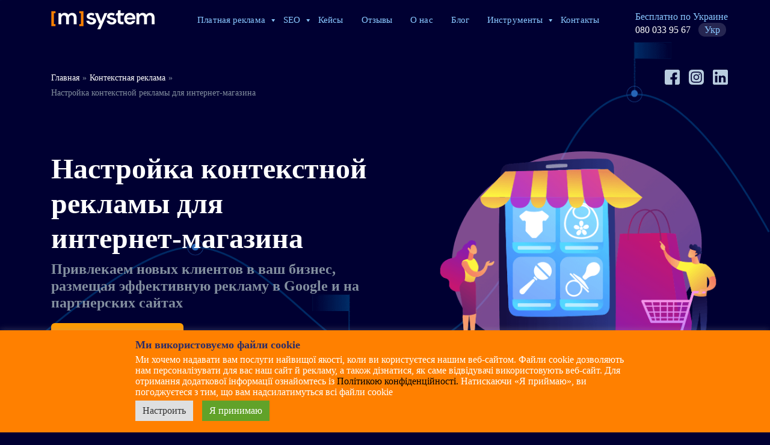

--- FILE ---
content_type: text/html; charset=UTF-8
request_url: https://msystem.ua/reklama-dlja-internet-magazina/
body_size: 30629
content:
<!DOCTYPE html>
<html lang="ru">
<head>
  <meta charset="UTF-8">
  <meta name="viewport" content="width=device-width, initial-scale=1, shrink-to-fit=no">

    <title>Настройка контекстной рекламы для интернет-магазина | Интернет агентство M System</title>

  <!-- Google Tag Manager-->
  <script>(function(w,d,s,l,i){w[l]=w[l]||[];w[l].push({'gtm.start':
              new Date().getTime(),event:'gtm.js'});var f=d.getElementsByTagName(s)[0],
          j=d.createElement(s),dl=l!='dataLayer'?'&l='+l:'';j.async=true;j.src=
          'https://www.googletagmanager.com/gtm.js?id='+i+dl;f.parentNode.insertBefore(j,f);
      })(window,document,'script','dataLayer','GTM-KCQ6KRW');</script>

  <!-- End Google Tag Manager -->

  
		<!-- All in One SEO 4.0.18 -->
		<meta name="description" content="Стоимость контекстной рекламы для интернет-магазина на msystem.ua ✔ Заказать контекстную рекламу для интернет магазина в Днепре ✔ Контекстная реклама для интернет магазина в Гугле: настройка и ведение ✔ Интернет агентство М. Систем ☎ 080 033 57 84">
		<link rel="canonical" href="https://msystem.ua/reklama-dlja-internet-magazina/" >
		<meta property="og:site_name" content="Интернет агентство MSystem" >
		<meta property="og:type" content="article" >
		<meta property="og:title" content="Настройка контекстной рекламы для интернет-магазина | Интернет агентство M System" >
		<meta property="og:description" content="Стоимость контекстной рекламы для интернет-магазина на msystem.ua ✔ Заказать контекстную рекламу для интернет магазина в Днепре ✔ Контекстная реклама для интернет магазина в Гугле: настройка и ведение ✔ Интернет агентство М. Систем ☎ 080 033 57 84" >
		<meta property="og:url" content="https://msystem.ua/reklama-dlja-internet-magazina/" >
		<meta property="og:image" content="https://msystem.ua/wp-content/uploads/2020/12/logo-ms-for-og.jpg" >
		<meta property="og:image:secure_url" content="https://msystem.ua/wp-content/uploads/2020/12/logo-ms-for-og.jpg" >
		<meta property="og:image:width" content="70" >
		<meta property="og:image:height" content="70" >
		<meta property="article:published_time" content="2021-08-09T20:18:51Z" >
		<meta property="article:modified_time" content="2021-08-09T20:19:13Z" >
		<meta property="twitter:card" content="summary" >
		<meta property="twitter:domain" content="msystem.ua" >
		<meta property="twitter:title" content="Настройка контекстной рекламы для интернет-магазина | Интернет агентство M System" >
		<meta property="twitter:description" content="Стоимость контекстной рекламы для интернет-магазина на msystem.ua ✔ Заказать контекстную рекламу для интернет магазина в Днепре ✔ Контекстная реклама для интернет магазина в Гугле: настройка и ведение ✔ Интернет агентство М. Систем ☎ 080 033 57 84" >
		<meta property="twitter:image" content="https://msystem.ua/wp-content/uploads/2020/12/logo-ms-for-og.jpg" >
		<meta name="google" content="nositelinkssearchbox" >
		<script type="application/ld+json" class="aioseo-schema">
			{"@context":"https:\/\/schema.org","@graph":[{"@type":"WebSite","@id":"https:\/\/msystem.ua\/#website","url":"https:\/\/msystem.ua\/","name":"\u0418\u043d\u0442\u0435\u0440\u043d\u0435\u0442 \u0430\u0433\u0435\u043d\u0442\u0441\u0442\u0432\u043e M System","description":"\u0420\u0430\u0441\u043a\u0440\u0443\u0442\u043a\u0430 \u0441\u0430\u0439\u0442\u043e\u0432 \u0432 \u043f\u043e\u0438\u0441\u043a\u043e\u0432\u044b\u0445 \u0441\u0438\u0441\u0442\u0435\u043c\u0430\u0445, \u043a\u043e\u043d\u0442\u0435\u043a\u0441\u0442\u043d\u0430\u044f \u0440\u0435\u043a\u043b\u0430\u043c\u0430 \u0438 SEO \u043f\u0440\u043e\u0434\u0432\u0438\u0436\u0435\u043d\u0438\u0435 \u0434\u043b\u044f \u0440\u043e\u0441\u0442\u0430 \u0432\u0430\u0448\u0435\u0433\u043e \u0431\u0438\u0437\u043d\u0435\u0441\u0430 \u2013 \u0414\u043d\u0435\u043f\u0440, \u0423\u043a\u0440\u0430\u0438\u043d\u0430","publisher":{"@id":"https:\/\/msystem.ua\/#organization"}},{"@type":"Organization","@id":"https:\/\/msystem.ua\/#organization","name":"\u0418\u043d\u0442\u0435\u0440\u043d\u0435\u0442 \u0430\u0433\u0435\u043d\u0442\u0441\u0442\u0432\u043e M System","url":"https:\/\/msystem.ua\/"},{"@type":"BreadcrumbList","@id":"https:\/\/msystem.ua\/reklama-dlja-internet-magazina\/#breadcrumblist","itemListElement":[{"@type":"ListItem","@id":"https:\/\/msystem.ua\/#listItem","position":"1","item":{"@id":"https:\/\/msystem.ua\/#item","name":"\u0413\u043b\u0430\u0432\u043d\u0430\u044f","description":"\u0423\u0441\u043b\u0443\u0433\u0438 \u043f\u043e \u0440\u0430\u0441\u043a\u0440\u0443\u0442\u043a\u0435 \u0441\u0430\u0439\u0442\u043e\u0432 \u043d\u0430 msystem.ua \u3010\u041f\u0440\u043e\u0434\u0432\u0438\u0436\u0435\u043d\u0438\u0435 \u0431\u0438\u0437\u043d\u0435\u0441\u0430 \u0432 \u0438\u043d\u0442\u0435\u0440\u043d\u0435\u0442\u0435\u3011\u041d\u0430\u0441\u0442\u0440\u043e\u0439\u043a\u0430 \u043a\u043e\u043d\u0442\u0435\u043a\u0441\u0442\u043d\u043e\u0439 \u0440\u0435\u043a\u043b\u0430\u043c\u044b \u043f\u043e \u0434\u043e\u0441\u0442\u0443\u043f\u043d\u043e\u0439 \u0446\u0435\u043d\u0435 \u2705 \u041a\u0430\u0447\u0435\u0441\u0442\u0432\u0435\u043d\u043d\u0430\u044f \u043f\u043e\u0438\u0441\u043a\u043e\u0432\u0430\u044f \u043e\u043f\u0442\u0438\u043c\u0438\u0437\u0430\u0446\u0438\u044f \u0438 SEO \u043f\u0440\u043e\u0434\u0432\u0438\u0436\u0435\u043d\u0438\u0435 \u0441\u0430\u0439\u0442\u043e\u0432 \u2705 \u0418\u043d\u0442\u0435\u0440\u043d\u0435\u0442 \u0430\u0433\u0435\u043d\u0442\u0441\u0442\u0432\u043e \u041c. \u0421\u0438\u0441\u0442\u0435\u043c \ud83d\udc4d \u041f\u0435\u0440\u0435\u0445\u043e\u0434\u0438\u0442\u0435!","url":"https:\/\/msystem.ua\/"},"nextItem":"https:\/\/msystem.ua\/reklama-dlja-internet-magazina\/#listItem"},{"@type":"ListItem","@id":"https:\/\/msystem.ua\/reklama-dlja-internet-magazina\/#listItem","position":"2","item":{"@id":"https:\/\/msystem.ua\/reklama-dlja-internet-magazina\/#item","name":"\u041d\u0430\u0441\u0442\u0440\u043e\u0439\u043a\u0430 \u043a\u043e\u043d\u0442\u0435\u043a\u0441\u0442\u043d\u043e\u0439 \u0440\u0435\u043a\u043b\u0430\u043c\u044b \u0434\u043b\u044f \u0438\u043d\u0442\u0435\u0440\u043d\u0435\u0442-\u043c\u0430\u0433\u0430\u0437\u0438\u043d\u0430","description":"\u0421\u0442\u043e\u0438\u043c\u043e\u0441\u0442\u044c \u043a\u043e\u043d\u0442\u0435\u043a\u0441\u0442\u043d\u043e\u0439 \u0440\u0435\u043a\u043b\u0430\u043c\u044b \u0434\u043b\u044f \u0438\u043d\u0442\u0435\u0440\u043d\u0435\u0442-\u043c\u0430\u0433\u0430\u0437\u0438\u043d\u0430 \u043d\u0430 msystem.ua \u2714 \u0417\u0430\u043a\u0430\u0437\u0430\u0442\u044c \u043a\u043e\u043d\u0442\u0435\u043a\u0441\u0442\u043d\u0443\u044e \u0440\u0435\u043a\u043b\u0430\u043c\u0443 \u0434\u043b\u044f \u0438\u043d\u0442\u0435\u0440\u043d\u0435\u0442 \u043c\u0430\u0433\u0430\u0437\u0438\u043d\u0430 \u0432 \u0414\u043d\u0435\u043f\u0440\u0435 \u2714 \u041a\u043e\u043d\u0442\u0435\u043a\u0441\u0442\u043d\u0430\u044f \u0440\u0435\u043a\u043b\u0430\u043c\u0430 \u0434\u043b\u044f \u0438\u043d\u0442\u0435\u0440\u043d\u0435\u0442 \u043c\u0430\u0433\u0430\u0437\u0438\u043d\u0430 \u0432 \u0413\u0443\u0433\u043b\u0435: \u043d\u0430\u0441\u0442\u0440\u043e\u0439\u043a\u0430 \u0438 \u0432\u0435\u0434\u0435\u043d\u0438\u0435 \u2714 \u0418\u043d\u0442\u0435\u0440\u043d\u0435\u0442 \u0430\u0433\u0435\u043d\u0442\u0441\u0442\u0432\u043e \u041c. \u0421\u0438\u0441\u0442\u0435\u043c \u260e 080 033 57 84","url":"https:\/\/msystem.ua\/reklama-dlja-internet-magazina\/"},"previousItem":"https:\/\/msystem.ua\/#listItem"}]},{"@type":"WebPage","@id":"https:\/\/msystem.ua\/reklama-dlja-internet-magazina\/#webpage","url":"https:\/\/msystem.ua\/reklama-dlja-internet-magazina\/","name":"\u041d\u0430\u0441\u0442\u0440\u043e\u0439\u043a\u0430 \u043a\u043e\u043d\u0442\u0435\u043a\u0441\u0442\u043d\u043e\u0439 \u0440\u0435\u043a\u043b\u0430\u043c\u044b \u0434\u043b\u044f \u0438\u043d\u0442\u0435\u0440\u043d\u0435\u0442-\u043c\u0430\u0433\u0430\u0437\u0438\u043d\u0430 | \u0418\u043d\u0442\u0435\u0440\u043d\u0435\u0442 \u0430\u0433\u0435\u043d\u0442\u0441\u0442\u0432\u043e M System","description":"\u0421\u0442\u043e\u0438\u043c\u043e\u0441\u0442\u044c \u043a\u043e\u043d\u0442\u0435\u043a\u0441\u0442\u043d\u043e\u0439 \u0440\u0435\u043a\u043b\u0430\u043c\u044b \u0434\u043b\u044f \u0438\u043d\u0442\u0435\u0440\u043d\u0435\u0442-\u043c\u0430\u0433\u0430\u0437\u0438\u043d\u0430 \u043d\u0430 msystem.ua \u2714 \u0417\u0430\u043a\u0430\u0437\u0430\u0442\u044c \u043a\u043e\u043d\u0442\u0435\u043a\u0441\u0442\u043d\u0443\u044e \u0440\u0435\u043a\u043b\u0430\u043c\u0443 \u0434\u043b\u044f \u0438\u043d\u0442\u0435\u0440\u043d\u0435\u0442 \u043c\u0430\u0433\u0430\u0437\u0438\u043d\u0430 \u0432 \u0414\u043d\u0435\u043f\u0440\u0435 \u2714 \u041a\u043e\u043d\u0442\u0435\u043a\u0441\u0442\u043d\u0430\u044f \u0440\u0435\u043a\u043b\u0430\u043c\u0430 \u0434\u043b\u044f \u0438\u043d\u0442\u0435\u0440\u043d\u0435\u0442 \u043c\u0430\u0433\u0430\u0437\u0438\u043d\u0430 \u0432 \u0413\u0443\u0433\u043b\u0435: \u043d\u0430\u0441\u0442\u0440\u043e\u0439\u043a\u0430 \u0438 \u0432\u0435\u0434\u0435\u043d\u0438\u0435 \u2714 \u0418\u043d\u0442\u0435\u0440\u043d\u0435\u0442 \u0430\u0433\u0435\u043d\u0442\u0441\u0442\u0432\u043e \u041c. \u0421\u0438\u0441\u0442\u0435\u043c \u260e 080 033 57 84","inLanguage":"ru-RU","isPartOf":{"@id":"https:\/\/msystem.ua\/#website"},"breadcrumb":{"@id":"https:\/\/msystem.ua\/reklama-dlja-internet-magazina\/#breadcrumblist"},"datePublished":"2021-08-09T20:18:51+03:00","dateModified":"2021-08-09T20:19:13+03:00"}]}
		</script>
		<!-- All in One SEO -->

<link rel="preload" href="https://msystem.ua/wp-content/plugins/rate-my-post/public/css/fonts/ratemypost.ttf" type="font/ttf" as="font" crossorigin="anonymous"><link rel="alternate" href="https://msystem.ua/reklama-dlja-internet-magazina/" hreflang="ru" >
<link rel="alternate" href="https://msystem.ua/ua/reklama-internet-magazinu/" hreflang="uk" >
<link rel='dns-prefetch' href='//s.w.org' >
<link rel='stylesheet' id='wp-block-library-css'  href='https://msystem.ua/wp-includes/css/dist/block-library/style.min.css?ver=5.7.12' type='text/css' media='all' >
<link rel='stylesheet' id='cookie-law-info-css'  href='https://msystem.ua/wp-content/plugins/cookie-law-info/public/css/cookie-law-info-public.css?ver=2.0.4' type='text/css' media='all' >
<link rel='stylesheet' id='cookie-law-info-gdpr-css'  href='https://msystem.ua/wp-content/plugins/cookie-law-info/public/css/cookie-law-info-gdpr.css?ver=2.0.4' type='text/css' media='all' >
<link rel='stylesheet' id='rate-my-post-css'  href='https://msystem.ua/wp-content/plugins/rate-my-post/public/css/rate-my-post.css?ver=3.3.3' type='text/css' media='all' >
<link rel='stylesheet' id='wp-pagenavi-css'  href='https://msystem.ua/wp-content/plugins/wp-pagenavi/pagenavi-css.css?ver=2.70' type='text/css' media='all' >
<link rel='stylesheet' id='dashicons-css'  href='https://msystem.ua/wp-includes/css/dashicons.min.css?ver=5.7.12' type='text/css' media='all' >
<script src='https://msystem.ua/wp-includes/js/jquery/jquery.min.js?ver=3.5.1' id='jquery-core-js'></script>
<script src='https://msystem.ua/wp-includes/js/jquery/jquery-migrate.min.js?ver=3.3.2' id='jquery-migrate-js'></script>
<script id='cookie-law-info-js-extra'>
/* <![CDATA[ */
var Cli_Data = {"nn_cookie_ids":["_fbp","fr","_gid","_gat_UA-22569961-7","_ym_uid","_ym_d","i","bingc-activity-data","metrika_enabled","PHPSESSID","cookielawinfo-checkbox-necessary","cookielawinfo-checkbox-functional","cookielawinfo-checkbox-performance","cookielawinfo-checkbox-analytics","cookielawinfo-checkbox-advertisement","cookielawinfo-checkbox-others","biatv-cookie","_ym_visorc","rngst_callback","sync_cookie_csrf","yuidss","bingc-activity-data","test_cookie","yandexuid","ymex","pll_language","yabs-sid","_ym_isad","_hjid","_hjFirstSeen","_hjIncludedInPageviewSample","_hjAbsoluteSessionInProgress","sync_cookie_ok","_gcl_au","_ga"],"cookielist":[],"non_necessary_cookies":{"necessary":["PHPSESSID"],"functional":["pll_language"],"analytics":["yabs-sid","_ym_isad","_hjid","_hjFirstSeen","_hjIncludedInPageviewSample","_hjAbsoluteSessionInProgress","_gcl_au","_ga"],"advertisement":["_fbp","fr","i","test_cookie","sync_cookie_ok"],"others":["bingc-activity-data","metrika_enabled","biatv-cookie","_ym_visorc","rngst_callback","sync_cookie_csrf","yuidss","bingc-activity-data","_ym_wasSynced"]},"ccpaEnabled":"","ccpaRegionBased":"","ccpaBarEnabled":"","strictlyEnabled":["necessary","obligatoire"],"ccpaType":"gdpr","js_blocking":"1","custom_integration":"","triggerDomRefresh":"","secure_cookies":""};
var cli_cookiebar_settings = {"animate_speed_hide":"500","animate_speed_show":"500","background":"#ff8000","border":"#b1a6a6c2","border_on":"","button_1_button_colour":"#61a229","button_1_button_hover":"#4e8221","button_1_link_colour":"#fff","button_1_as_button":"1","button_1_new_win":"","button_2_button_colour":"#333","button_2_button_hover":"#292929","button_2_link_colour":"#444","button_2_as_button":"","button_2_hidebar":"","button_3_button_colour":"#dedfe0","button_3_button_hover":"#b2b2b3","button_3_link_colour":"#333333","button_3_as_button":"1","button_3_new_win":"","button_4_button_colour":"#dedfe0","button_4_button_hover":"#b2b2b3","button_4_link_colour":"#333333","button_4_as_button":"1","button_7_button_colour":"#61a229","button_7_button_hover":"#4e8221","button_7_link_colour":"#fff","button_7_as_button":"1","button_7_new_win":"","font_family":"inherit","header_fix":"1","notify_animate_hide":"1","notify_animate_show":"","notify_div_id":"#cookie-law-info-bar","notify_position_horizontal":"right","notify_position_vertical":"bottom","scroll_close":"","scroll_close_reload":"","accept_close_reload":"","reject_close_reload":"","showagain_tab":"","showagain_background":"#fff","showagain_border":"#000","showagain_div_id":"#cookie-law-info-again","showagain_x_position":"100px","text":"#ffffff","show_once_yn":"","show_once":"10000","logging_on":"","as_popup":"","popup_overlay":"1","bar_heading_text":"","cookie_bar_as":"banner","popup_showagain_position":"bottom-right","widget_position":"left"};
var log_object = {"ajax_url":"https:\/\/msystem.ua\/wp-admin\/admin-ajax.php"};
/* ]]> */
</script>
<script src='https://msystem.ua/wp-content/plugins/cookie-law-info/public/js/cookie-law-info-public.js?ver=2.0.4' id='cookie-law-info-js'></script>
<link rel="https://api.w.org/" href="https://msystem.ua/wp-json/" ><link rel="alternate" type="application/json" href="https://msystem.ua/wp-json/wp/v2/pages/3459" ><link rel="alternate" type="application/json+oembed" href="https://msystem.ua/wp-json/oembed/1.0/embed?url=https%3A%2F%2Fmsystem.ua%2Freklama-dlja-internet-magazina%2F" >
<link rel="alternate" type="text/xml+oembed" href="https://msystem.ua/wp-json/oembed/1.0/embed?url=https%3A%2F%2Fmsystem.ua%2Freklama-dlja-internet-magazina%2F&#038;format=xml" >

    <style>
        .mailpoet_hp_email_label {display: none !important;}
        #mailpoet_form_2 .mailpoet_form { margin-top: 40px; }
        #mailpoet_form_2 .mailpoet_column_with_background { padding: 10px; }
        #mailpoet_form_2 .mailpoet_form_column:not(:first-child) { margin-left: 20px; }
        #mailpoet_form_2 .mailpoet_paragraph { line-height: 20px; margin-bottom: 20px; }
        #mailpoet_form_2 .mailpoet_segment_label, #mailpoet_form_2 .mailpoet_text_label, #mailpoet_form_2 .mailpoet_textarea_label, #mailpoet_form_2 .mailpoet_select_label, #mailpoet_form_2 .mailpoet_radio_label, #mailpoet_form_2 .mailpoet_checkbox_label, #mailpoet_form_2 .mailpoet_list_label, #mailpoet_form_2 .mailpoet_date_label { display: block; font-weight: normal; }
        #mailpoet_form_2 .mailpoet_text, #mailpoet_form_2 .mailpoet_textarea, #mailpoet_form_2 .mailpoet_select, #mailpoet_form_2 .mailpoet_date_month, #mailpoet_form_2 .mailpoet_date_day, #mailpoet_form_2 .mailpoet_date_year, #mailpoet_form_2 .mailpoet_date { display: block; }
        #mailpoet_form_2 .mailpoet_text, #mailpoet_form_2 .mailpoet_textarea { width: 200px; }
        #mailpoet_form_2 .mailpoet_checkbox {}
        #mailpoet_form_2 .mailpoet_submit {}
        #mailpoet_form_2 .mailpoet_divider {}
        #mailpoet_form_2 .mailpoet_message {}
        #mailpoet_form_2 .mailpoet_form_loading { width: 30px; text-align: center; line-height: normal; }
        #mailpoet_form_2 .mailpoet_form_loading > span { width: 5px; height: 5px; background-color: #5b5b5b; }
        #mailpoet_form_2 .mailpoet_form_paragraph { margin-bottom: 12px; }
        #mailpoet_form_2 .mailpoet_text { font-family: FuturaM; font-size: 16px; padding: 8px 12px !important; border: 1px solid #ccc; border-radius: 6px; }
        #mailpoet_form_2 .mailpoet_submit { min-width: 180px; background: linear-gradient(to bottom, #ff9e00, #ff8000); border: none; border-radius: 6px; color: #fff; padding: 10px 12px !important; }
        #mailpoet_form_2 .mailpoet_submit:hover { background: linear-gradient(to bottom, #ff8000, #ff9e00); color: #fff; }
        #mailpoet_form_2 { border-radius: 4px; background: #050547; color: #ffffff; text-align: center; }
        #mailpoet_form_2 form.mailpoet_form { padding: 30px; }
        #mailpoet_form_2 { width: 100%; }
        #mailpoet_form_2 .mailpoet_message { margin: 0; padding: 0 20px; }
        #mailpoet_form_2 .mailpoet_paragraph.last { margin-bottom: 0; }
        @media (max-width: 500px) { #mailpoet_form_2 { background: #050547; } }
        @media (min-width: 500px) { #mailpoet_form_2 .last .mailpoet_paragraph:last-child { margin-bottom: 0; } }
        @media (max-width: 500px) { #mailpoet_form_2 .mailpoet_form_column:last-child .mailpoet_paragraph:last-child { margin-bottom: 0; } }
    </style>
    			<script>
				var cli_flush_cache = true;
			</script>
<!-- Нет версии AMPHTML для этого URL. -->
  <link rel="shortcut icon" href="/wp-content/themes/ms/favicon.png" type="image/png">
  <link rel="stylesheet" href="/wp-content/themes/ms/css/bootstrap.min.css">
  <!--<link rel="stylesheet" href="https://msystem.ua/wp-content/themes/ms/style.css">-->
  <link rel="stylesheet" href="/wp-content/themes/ms/style.css?v=2.2.23">



<style>.btss{
    float: right;
    display: block;
    padding: 0 10px;
    line-height: 32px;
    border-radius: 6px;
    text-align: center;
    color: #000032;
    font-size: 18px;
    font-weight: 400;
    -webkit-transition: all .3s ease;
    transition: all .3s ease;
  }

.btss:hover{
  color: #000;
  opacity: .8;
    transition: all .3s ease;
}

</style>

<style>
  @media(max-width: 943.98px){
    .review-prev .row{
      justify-content: flex-start;
      align-items: flex-start;
      text-align: left;
    }
  }
  </style>

  <style>
    @media (max-width:767.98px){
.prev .parts div p{
  color: #828e9e!important;
}

.content3 .about-img {
    padding-bottom: 40px!important;
}

.content .lines .line a{
  font-weight: 400!important;
}

      .text .h2{
        font-size: 18px;
  font-weight: normal;
  font-stretch: normal;
  font-style: normal;
  line-height: 1.33;
  letter-spacing: normal;
  color: #828e9e;
      }
    }
  </style>

    <style>
    .rnb{
      color: red!important;
      border: none!important;
    }

    .up-up{
      text-align: left!important;
      padding: 20px!important;
      height: 220px;
      border-radius: 3px;
    }
    .send-r-up{
        display: block;
        width: 140px;
        line-height: 35px;
        border-radius: 6px;
        background: -webkit-gradient(linear,left top,left bottom,from(#ff9e00),to(#ff8000));
        background: linear-gradient(to bottom,#ff9e00,#ff8000);
        text-align: center;
        color: #fff;
        font-size: 14px;
    }
    .send-r-up:hover{
      color: #fff;
        background: -webkit-gradient(linear,left top,left bottom,from(#ff8000),to(#ff9e00));
          background: linear-gradient(to bottom,#ff8000,#ff9e00);
    }
    .conf {
      text-align: right;
    }
    @media(min-width: 1200px){
      .pd20{
        padding-left: 20px!important;
      }
    }

    @media(min-width: 944px){

      .header-site .row{
        justify-content: space-between;
      }

      .tel-lang-header-site{
        padding-right: 0;
      }

      .steps{
        margin-left: -25px!important;
      }
    }

      .step, .steps{
        padding-left: 0!important;
      }

      @media(max-width: 995px){
        .nav-footer-site{
        justify-content: flex-start!important;
        }
      }

      @media(max-width: 767px){
        .content .lines .line a{
          float: left!important;
        }
      }

    @media(max-width: 943.98px){
      .prev{
        margin-top: 35px;
      }

      .text{
        width: 100%;
        border-bottom: solid 1px #202047;
        padding-bottom: 25px;
      }

      .prev .parts{
        display: block!important;
      }

      .parts{
        margin-top: 25px!important;
      }

      .parts p{
        margin-left: -22px;
      }

      .logo-footer-site{
        display: none;
      }

      .catsss{
        background-size: 200px!important;
      }
      .catsss{
        background-position-x: 100%!important;
      }

      .wfm{
        max-width: 100%;
        padding: 0;
      }

      .feedb{
        border-radius: 0!important;
      }

      .up-up{
        margin-left:0 !important;
        margin-right:0 !important;
        -webkit-background-size: 40%!important;
        background-size: 40%!important;
      }

      .up-up1{
        margin-bottom: 20px;
      }

      .m-show{
        display: block!important;
      }

      .c3{
        padding: 20px 0 0 0!important;
      }


    .content3{
        padding: 0px!important;
        padding-top: 60px!important;
      }

    .nav-footer-site{
      display: flex!important;
      justify-content: flex-start!important;
      flex-wrap: wrap;
    }

    .nav-footer-site a{
      margin-left: 15px!important;
      margin-right: 15px;
    }

    .logo-footer-site{
      margin-top: 10px;
      order: 2;
    }

    .mob-ord{
      order: 3;
    }

    .dnnnm{
      display: none!important;
    }

    .dbbbm{
      display: block!important;
    }
    }

    .catsss{
      text-align: left;
      min-height: 280px;
        background: url(/wp-content/uploads/2021/05/gutovsky.png) bottom right no-repeat #050547;
        background-size: 240px;
        background-position-x: 99%;
    }

    .c1, .c3{
      padding-top: 30px;
    }

    .c3{
      padding-left: 20px;
      padding-right: 130px;
    }
    .catsss .c1 .h2{
      margin: 0;
      font-size: 32px;
      margin-bottom: 20px;
      font-weight: 400;
      color: #fff;
    }

    .nt{
        color: #0073e3;
        font-size: 19px;
        font-weight: 600;
        border-bottom: solid 2px #1e2267;
    }

    .catsss .c3 .h2{
      font-size: 18px;
      font-weight: 400;
      color: #fff;
    }

    .catsss .h4{
        margin-top: 10px;
        margin-left: 5px;
      position: relative;
      font-size: 18px;
      color: #c4c4d3;
    }

    .catsss .h4:before{
        width: 16px;
        height: 16px;
        left: -19px;
        top: 3px;
      position: absolute;
      content: '';
      display: block;
      background: url('/wp-content/themes/ms/img/pt.png');
    }

    .catsss span{
      font-size: 18px;
      color: #fff;
        font-family: Futura;
        display: inline;
    }

    .catsss .send-r-up{
        width: 190px;
      line-height: 40px;
    }

    .garant{
      margin: 0 auto!important;
      padding: 15px!important;
        line-height: 1.15;
        color: #687892;
        background: url('/wp-content/themes/ms/img/garant.svg') #f8f9fb bottom right no-repeat;
        border-radius: 10px;
    }

    .garant .h5{
      color: #012867;
    }

    .up-up .h5{
      text-shadow: 1px 1px #f3f5f9;
    }

    .h6{
      font-size: 22px;
      font-weight: 600;
    }

    .h6 span{
      font-size: 22px !important;
        border: none!important;
    }

    .cdkp{
      left: -90px!important;
    }

    .cdkn{
      right: -90px!important;
    }

    .idk{
      background-color: rgba(0,0,0,.15)!important;
    }

    .carousel-control-prev-icon, .carousel-control-next-icon{
      background-size: 40%;
      background-color: rgba(255,255,255,.15);
        padding: 3px 10px;
        border-radius: 50%;
        width: 30px;
        height: 30px;
    }

    @media(max-width: 500px){
      .cats{
        background-size: 45%!important;
        background-position: 100% 100%!important;
        padding-bottom: 0px!important;
        border-bottom: none!important;
      }
    }

    @media(max-width: 1200px){
        .children-open {
            display: block;
            width: 100%;
            position: relative;
            left: 0;
            top: 0;
            padding: 10px;
        }
        .menu-item-has-children:after {
            font: normal 24px/1 dashicons;
            color: #ffffff;
            top: 7px;
        }
      .menu-header-site{
        display: block!important;
      }
      .nav-header-site{
        display: none!important;
      }
      .dn1200{
        display: none!important;
      }
    }

     @media(max-width: 575px){
      .grnm{
        font-size: 55px!important;
      }

      .prnm{
        font-size: 16px!important;
        color: #4E6083!important;
      }
    }

    @media(max-width: 576.98px){

      .content .cats .h3{
        padding-bottom: 0;
      }
      .about-owner{
        zoom: .7!important;
      }

      .sd span{
        font-size: 16px!important;
        letter-spacing: -.5px;
      }

      .mlnm{
        margin-left: 0!important;
      }
    }

    .pnp p{
      padding: 0!important;
    }

    @media (max-width:767.98px){
      #bingc-phone-button.bingc-show {
        bottom: 4px !important;
      }
      .conf {
        text-align: left;
      }
      .msg-footer-site {
        *display: flex!important;
      }
      .catsss{
        padding-left: 15px!important;
        padding-right: 15px!important;
      }
      .content .lines .line{
        height: auto!important;
      }

      .steps .step .send-r{
        margin-top: 0!important;
        margin-bottom: 32px!important;
      }

      .d-block{
        width: 100%;
      }

      .linemargin{
        margin-bottom: 0!important;
      }

      .content .rats{
        padding-top: 30px!important;
      }

      .content .cats{
          margin-top: -30px!important;
      }

      .prev{
        margin-bottom: 90px!important;
      }

      .feedb .send{
        width: 170px!important;
        font-weight: 400!important;
        padding: 0 10px!important;
      }

      .h2m{
        font-size: 26px!important;
      }

      .ezm{
        zoom: .8;
      }

      .contant-form .h2{
          font-family: Futura;
          font-size: 20px!important;
          font-weight: bold!important;
          font-stretch: normal;
          font-style: normal;
          line-height: 1.2!important;
          letter-spacing: normal!important;
      }

      .about-owner{
        zoom: .8;
      }

      .wfm{
        width: 100%!important;
        max-width: 100%!important;
        min-height: 220px;
        height: auto!important;
      }

      .blm{
        position: absolute;
          bottom: 20px;
          right: 20px;
      }

      .feedb-form div{
        flex-direction: column;
      }

      .feedb-form div input{
        width: auto!important;
      }

      .trust .row{
        justify-content: center;
      }

      .nmb{
        background: none!important;
        text-align: left!important;
        width: 15px!important;
      }

      .step{
        border-bottom: solid .5px rgba(0,0,0, .1);
      }

      .garant{
        max-width: 100%!important;
        width: 100%;
      }

      .dfm{
        display: flex;
      }

      .fdc{
        flex-direction: column;
      }
      .zoom-m{
        zoom: .8;
      }

      .imgm{
        width: 70px!important;
      }

      h1, .h1{
        line-height: 1.11!important;
        font-size: 36px!important;
      }

      .h2{
        line-height: 32px;
        font-size: 24px!important;
      }

      .google-partner{
        margin-top: 60px!important;
      }

      .nav-footer-site a{
        margin-left: 0!important;
      }

      .soc-footer-site, .footer-inf{
        padding-left: 0;
      }

      .dbm{
        display: inline-block!important;
      }

      .dbbm{
        display: block!important;
      }

      .dnm{
        display: none!important;
      }

      .tlm{
        text-align: left!important;
      }

      .content3 .about-owner{
        justify-content: flex-start!important;
      }

      .content3 .about-owner div{
        order: 2;
      }

      .content3 .about-owner img{
        margin-left: 0!important;
        margin-right: 20px;

      }

      .garant{
        zoom: 1.2;
      }

      .cc1{
        margin-left: auto;
        margin-right: auto;
        padding-top: 0px;
      }




    .footer-site .footer-site-container{
      border: none!important;
    }

    .footer-site .footer-info{
      text-align: left;
    }

    .footer-site .footer-site-container .soc-footer-site{
      display: flex !important;
      margin-top: 0px;
      margin-left: 0;
    }

    .footer-site .footer-site-container{
      padding-bottom: 15px!important;
    }

    .footer-inf span{
      color: #8e8eca!important;
    }

    .footer-inf p{
      color: #89c7ff!important;
    }

    }

    .soc-footer-site{
      display: flex;
    }
    .msg-footer-site {
      display: none;
    }

    .footer-site .footer-site-container .logo-footer-site{
      width: 220px!important;
    }
.navbar-collapsee{
      position: fixed;
      list-style: none;
      background: #000032;
      width: 100%;
      height: 100%;
      z-index: 9999;
      top: 0px;
    }

    .navbar-navv .nav-linkk, .navbar-navv .nav-item a{
          font-family: Futura;
          font-size: 24px;
          font-weight: 500;
          font-stretch: normal;
          font-style: normal;
          line-height: 1.5;
          letter-spacing: normal;
          color: #fff;
    }
    .menu-item-has-children {
        position: relative;
    }
    .navbar-navv{
      list-style: none;
    }

    .navbar-navv{
          width: 100%;
          z-index: 999;
          background: #000032;
    }

  .db{
    display: block!important;
  }

  .dn{
    display: none!important;
  }

  .xxxxx{
      height: 40px;
  }

  .bl{
    display: inline-block;
    font-size: 22px;
    font-weight: 400;
    color: #fff;
    margin-top: 10px;
    padding: 3px 20px;
    border-radius: 5px;
    background: #0087ff;
    transition: all .1s ease;
  }
  .bl:hover{
    color: #fff;
    transition: all .1s ease;
    background: #017DEE;
  }

  .trust a div{
    padding-left: 0;
    padding-right: 54px;
  }


/* Slider */
.slick-slider
{
    position: relative;
    display: block;
    box-sizing: border-box;
    -webkit-user-select: none;
    -moz-user-select: none;
    -ms-user-select: none;
            user-select: none;
    -webkit-touch-callout: none;
    -khtml-user-select: none;
    -ms-touch-action: pan-y;
        touch-action: pan-y;
    -webkit-tap-highlight-color: transparent;
}

.slick-list
{
    position: relative;
    display: block;
    overflow: hidden;
    margin: 0;
    padding: 0;
}
.slick-list:focus
{
    outline: none;
}
.slick-list.dragging
{
    cursor: pointer;
}

.slick-slider .slick-track,
.slick-slider .slick-list
{
    -webkit-transform: translate3d(0, 0, 0);
       -moz-transform: translate3d(0, 0, 0);
        -ms-transform: translate3d(0, 0, 0);
         -o-transform: translate3d(0, 0, 0);
            transform: translate3d(0, 0, 0);
}

.slick-track
{
    position: relative;
    top: 0;
    left: 0;
    display: block;
}
.slick-track:before,
.slick-track:after
{
    display: table;
    content: '';
}
.slick-track:after
{
    clear: both;
}
.slick-loading .slick-track
{
    visibility: hidden;
}

.slick-slide
{
    display: none;
    float: left;
    height: 100%;
    min-height: 1px;
}
[dir='rtl'] .slick-slide
{
    float: right;
}
.slick-slide img
{
    display: block;
}
.slick-slide.slick-loading img
{
    display: none;
}
.slick-slide.dragging img
{
    pointer-events: none;
}
.slick-initialized .slick-slide
{
    display: block;
}
.slick-loading .slick-slide
{
    visibility: hidden;
}
.slick-vertical .slick-slide
{
    display: block;
    height: auto;
    border: 1px solid transparent;
}
.slick-arrow.slick-hidden {
    display: none;
}

  .slick-slider {
    margin-bottom: 30px;
  }
  
  .slick-prev,
  .slick-next {
    position: absolute;
    top: 50%;
    right: -15px;
    display: block;
    transform: translateY(-50%);
    width: 30px;
    height: 30px;
    font-size: 0;
    background-color: #D9D9D9;
    background-repeat: no-repeat;
    background-position: center;
    border: none;
    border-radius: 50%;
    z-index: 9;
  }
  .slick-prev {
    left: -15px;
    background-image: url("data:image/svg+xml,%3csvg xmlns='http://www.w3.org/2000/svg' width='11' height='15'%3e%3cpath fill='%23fff' d='M8.085 0 11 2.75 5.831 7.624l4.906 4.627L7.82 15 0 7.623 8.085 0Z'/%3e%3c/svg%3e");
  }
  .slick-next {
    background-image: url("data:image/svg+xml,%3csvg xmlns='http://www.w3.org/2000/svg' width='11' height='15'%3e%3cpath fill='%23fff' d='M2.915 15 0 12.25l5.169-4.874L.263 2.749 3.18 0 11 7.376 2.915 15Z'/%3e%3c/svg%3e");
  }

  @media (min-width: 992px) {
    .slick-prev {
      top: -55px;
      left: auto;
      right: 50px;
    }
    .slick-next {
      top: -55px;
      right: 0;
    }
  }
  .slick-dots {
    position: absolute;
    bottom: -35px;
    display: block;
    width: 100%;
    padding: 0;
    margin: 0;
    list-style: none;
    text-align: center;
  }
  .slick-dots li {
    position: relative;
    display: inline-block;
    width: 10px;
    height: 10px;
    margin: 0 5px;
    padding: 0;
    cursor: pointer;
  }
  .slick-dots li button {
    font-size: 0;
    line-height: 0;
    display: block;
    width: 10px;
    height: 10px;
    padding: 0;
    cursor: pointer;
    border: 0;
    border-radius: 50%;
    outline: none;
    background-color: #D9D9D9;
  }
  .slick-dots li.slick-active button {
    background-color: #FF8000;
  }
@media (max-width: 400px){
.catsss {
    background-position-x: 120%!important;
}

.google-partner span{
  padding-left: 0!important;
}
}

.main-m{
  list-style: none;
  padding-left: 0;
}

.main-m .nav-item{
    float: left;
    position: relative;
}

.blog-prev .main-m .nav-item {
    float: left;
    display: block;
    margin: 10px 0;
}

  </style>

<style>
.menu_gf_open{
    display: flex;
    flex-direction: column;
    width: 50px;
    height: 33px;
    justify-content: space-between;
  }
.menu_gf_open div{
  width: 50px;
  height: 3px;
  background: #fff;
}

.menu_gf_close{
    display: flex;
    flex-direction: column;
    float: right;
    margin-top: 17px;
    width: 50px;
    height: 33px;
  }
.menu_gf_close div{
  width: 50px;
  height: 3px;
  background: #fff;
}
.flagslang { display: inline-block;}
.flagslang a {    margin-left: 10px;
    color: #89c7ff;
    background: rgba(255,255,255,.15);
    padding: 3px 10px;
    border-radius: 12px;
}
.flagslang  ul {
  list-style: none

}
/*thank-you page*/
.contacts.container.blog-prev.thank{
    margin-bottom: 70px!important;
}
.container-thanks {
    background: #fff;
    border-radius: 10px;
    overflow: hidden;
    display: -webkit-box;
    display: -webkit-flex;
    display: -moz-box;
    display: -ms-flexbox;
    display: flex;
    flex-wrap: wrap;
    justify-content: space-between;
    align-items: center;
    padding: 90px 130px 88px 148px;
}
.thank.blog-prev .row .h2 {
    margin-bottom: 65px;
    font-family: FuturaM;
    font-size: 42px;
    position: relative;
    font-weight: 700!important;
    color: #031b4e;
}
.thank.blog-prev .row .h1 {
    color: #031b4e;
    margin-top: 42px;
    margin-bottom: 55px;
    margin-bottom: 17px;
    letter-spacing: 0;
    line-height: 65px!important;
    font-family: FuturaD;
    font-size: 61px;
    font-weight: 700;
}
@media (max-width:1366px){
    .contacts.container.blog-prev.thank{
        margin-bottom: 9px!important;
        margin-top: 34px;
    }
    .container-thanks {
        background: #fff;
        border-radius: 10px;
        overflow: hidden;
        display: -webkit-box;
        display: -webkit-flex;
        display: -moz-box;
        display: -ms-flexbox;
        display: flex;
        flex-wrap: wrap;
        justify-content: space-between;
        align-items: center;
        padding: 52px 130px 60px 150px
    }
    .thank.blog-prev .row .h2 {
        margin-bottom: 65px;
        font-family: FuturaM;
        font-size: 33px;
        position: relative;
        font-weight: 700!important;
        color: #031b4e;
    }
    .thank.blog-prev .row .h1 {
        color: #031b4e;
        margin-top: 10px;
        margin-bottom: 0px!important;
        letter-spacing: 0;
        line-height: 53px!important;
        font-family: FuturaD;
        font-size: 49px;
        font-weight: 700;
    }
}

@media (max-width: 767px) {
    .container-thanks {
        padding: 52px 0 60px 50px;
    }
}
/*thank-you page*/
</style>
<style>
  .content .h2,
  .content3 .h2 {
    font-size: 32px;
  }

  .content .h3,
  .content3 .h3 {
    font-size: 22px;
    font-weight: 400;
  }

  .seo-text-scroll p {}

  .content p
    {
    font-size: 18px;
    color: #4e6083;
  }

  .content ul,
  .content3 ul,
  .content table td {
    font-size: 18px;
    color: #4e6083;
  }

  .feedb p {
    color: #fff;
  }

</style>
  <style>
     .mailpoet_hp_email_label{display:none!important;}#mailpoet_form_1 .mailpoet_form { margin-top: 40px; }
#mailpoet_form_1 .mailpoet_column_with_background { padding: 10px; }
#mailpoet_form_1 .mailpoet_form_column:not(:first-child) { margin-left: 20px; }
#mailpoet_form_1 .mailpoet_paragraph { line-height: 20px; margin-bottom: 20px; }
#mailpoet_form_1 .mailpoet_segment_label, #mailpoet_form_1 .mailpoet_text_label, #mailpoet_form_1 .mailpoet_textarea_label, #mailpoet_form_1 .mailpoet_select_label, #mailpoet_form_1 .mailpoet_radio_label, #mailpoet_form_1 .mailpoet_checkbox_label, #mailpoet_form_1 .mailpoet_list_label, #mailpoet_form_1 .mailpoet_date_label { display: block; font-weight: normal; }
#mailpoet_form_1 .mailpoet_text, #mailpoet_form_1 .mailpoet_textarea, #mailpoet_form_1 .mailpoet_select, #mailpoet_form_1 .mailpoet_date_month, #mailpoet_form_1 .mailpoet_date_day, #mailpoet_form_1 .mailpoet_date_year, #mailpoet_form_1 .mailpoet_date { display: block; }
#mailpoet_form_1 .mailpoet_text, #mailpoet_form_1 .mailpoet_textarea { width: 200px; }
#mailpoet_form_1 .mailpoet_checkbox {  }
#mailpoet_form_1 .mailpoet_submit {  }
#mailpoet_form_1 .mailpoet_divider {  }
#mailpoet_form_1 .mailpoet_message {  }
#mailpoet_form_1 .mailpoet_form_loading { width: 30px; text-align: center; line-height: normal; }
#mailpoet_form_1 .mailpoet_form_loading > span { width: 5px; height: 5px; background-color: #5b5b5b; }
#mailpoet_form_1 .mailpoet_form_paragraph { margin-bottom: 12px; }
#mailpoet_form_1 .mailpoet_text { font-family: FuturaM; font-size: 16px; padding: 8px 12px !important; border: 1px solid #ccc; border-radius: 6px; }
#mailpoet_form_1 .mailpoet_submit { min-width: 180px; background: linear-gradient(to bottom,#ff9e00,#ff8000); border: none; border-radius: 6px; color: #fff; padding: 10px 12px !important; }
#mailpoet_form_1 .mailpoet_submit:hover { background: linear-gradient(to bottom,#ff8000,#ff9e00); color: #fff; }#mailpoet_form_1{border-radius: 4px;background: #050547;color: #ffffff;text-align: center;}#mailpoet_form_1 form.mailpoet_form {padding: 30px;}#mailpoet_form_1{width: 100%;}#mailpoet_form_1 .mailpoet_message {margin: 0; padding: 0 20px;}#mailpoet_form_1 .mailpoet_paragraph.last {margin-bottom: 0} @media (max-width: 500px) {#mailpoet_form_1 {background: #050547;}} @media (min-width: 500px) {#mailpoet_form_1 .last .mailpoet_paragraph:last-child {margin-bottom: 0}}  @media (max-width: 500px) {#mailpoet_form_1 .mailpoet_form_column:last-child .mailpoet_paragraph:last-child {margin-bottom: 0}} 
    </style>

</head>
<body>
    <!-- Google Tag Manager (noscript) -->
    <noscript><iframe src="https://www.googletagmanager.com/ns.html?id=GTM-KCQ6KRW"
                      height="0" width="0" style="display:none;visibility:hidden"></iframe></noscript>
    <!-- End Google Tag Manager (noscript) -->
  <header class="header-site container">
    <div class="row margin" itemscope itemtype="https://schema.org/Organization">
    <a href="/" itemprop="url">
		<div class="logo-header-site col-lg-auto" itemprop="logo" itemscope itemtype="https://schema.org/ImageObject">
		<img src="/wp-content/uploads/2024/11/logo.png?v=6" alt="logo" itemprop="image" width="231" height="32">
        <meta itemprop="width" content="231">

<meta itemprop="height" content="32">
</div>

</a>
 


        <nav   class="nav-header-site col-lg-8 col-xl -7">
                <div class="menu-top-container"><ul id="menu-top" class="main-m mr-auto container"><li id="menu-item-783" class="menu-item menu-item-type-post_type menu-item-object-page menu-item-has-children menu-item-783 nav-item"><a href="https://msystem.ua/kontekstnaya-reklama-2/">Платная реклама</a>
<ul class="sub-menu">
	<li id="menu-item-2777" class="menu-item menu-item-type-post_type menu-item-object-page menu-item-2777 nav-item"><a href="https://msystem.ua/google-ads/">Google Ads</a></li>
	<li id="menu-item-5135" class="menu-item menu-item-type-post_type menu-item-object-page menu-item-5135 nav-item"><a href="https://msystem.ua/performance-max/">Performance max</a></li>
	<li id="menu-item-2558" class="menu-item menu-item-type-post_type menu-item-object-page menu-item-2558 nav-item"><a href="https://msystem.ua/google-shopping/">Google Shopping</a></li>
	<li id="menu-item-2773" class="menu-item menu-item-type-post_type menu-item-object-page menu-item-2773 nav-item"><a href="https://msystem.ua/facebook/">Facebook</a></li>
	<li id="menu-item-2774" class="menu-item menu-item-type-post_type menu-item-object-page menu-item-2774 nav-item"><a href="https://msystem.ua/instagram/">Instagram</a></li>
</ul>
</li>
<li id="menu-item-784" class="menu-item menu-item-type-post_type menu-item-object-page menu-item-has-children menu-item-784 nav-item"><a href="https://msystem.ua/s-seo/">SEO</a>
<ul class="sub-menu">
	<li id="menu-item-2601" class="menu-item menu-item-type-post_type menu-item-object-page menu-item-2601 nav-item"><a href="https://msystem.ua/seo-prodvizhenie-sajtov/">SEO продвижение</a></li>
	<li id="menu-item-2598" class="menu-item menu-item-type-post_type menu-item-object-page menu-item-2598 nav-item"><a href="https://msystem.ua/seo-optimizacija/">SEO оптимизация</a></li>
	<li id="menu-item-2592" class="menu-item menu-item-type-post_type menu-item-object-page menu-item-2592 nav-item"><a href="https://msystem.ua/seo-audit/">SEO аудит</a></li>
	<li id="menu-item-2643" class="menu-item menu-item-type-post_type menu-item-object-page menu-item-2643 nav-item"><a href="https://msystem.ua/seo-semantika/">SEO семантика</a></li>
	<li id="menu-item-2646" class="menu-item menu-item-type-post_type menu-item-object-page menu-item-2646 nav-item"><a href="https://msystem.ua/seo-kopirajting/">SEO копирайтинг</a></li>
	<li id="menu-item-2635" class="menu-item menu-item-type-post_type menu-item-object-page menu-item-2635 nav-item"><a href="https://msystem.ua/linkbilding/">Линкбилдинг</a></li>
</ul>
</li>
<li id="menu-item-4165" class="menu-item menu-item-type-taxonomy menu-item-object-category menu-item-4165 nav-item"><a href="https://msystem.ua/blog/kejsy/">Кейсы</a></li>
<li id="menu-item-785" class="menu-item menu-item-type-post_type menu-item-object-page menu-item-785 nav-item"><a href="https://msystem.ua/review/">Отзывы</a></li>
<li id="menu-item-786" class="menu-item menu-item-type-post_type menu-item-object-page menu-item-786 nav-item"><a href="https://msystem.ua/about/">О нас</a></li>
<li id="menu-item-822" class="menu-item menu-item-type-post_type menu-item-object-page menu-item-822 nav-item"><a href="https://msystem.ua/blog/">Блог</a></li>
<li id="menu-item-4691" class="menu-item menu-item-type-custom menu-item-object-custom menu-item-has-children menu-item-4691 nav-item"><a>Инструменты</a>
<ul class="sub-menu">
	<li id="menu-item-4692" class="menu-item menu-item-type-custom menu-item-object-custom menu-item-4692 nav-item"><a href="https://msystem.ua/t/keycleaner/">Генератор минус слов</a></li>
</ul>
</li>
<li id="menu-item-788" class="menu-item menu-item-type-post_type menu-item-object-page menu-item-788 nav-item"><a href="https://msystem.ua/contacty/">Контакты</a></li>
</ul></div>          </nav>
        <div class="tel-lang-header-site col-lg-auto" style="text-align: center;">
                               <span style="margin-left:0px;background:none;">Бесплатно по Украине</span>
                           <br>
          <a href="tel:0800339567" style="float: left; color: #fff;" class="binct-phone-number-1" itemprop="telephone">080 033 95 67</a>
          <!--<span id="lang" style="cursor: pointer">Рус</span>-->
                <div class="flagslang"><ul>
	<li class="lang-item lang-item-24 lang-item-ua lang-item-first"><a  lang="uk" hreflang="uk" href="https://msystem.ua/ua/reklama-internet-magazinu/">Укр</a></li>
</ul>
</div>
        </div>
        <div class="col-xs-1 menu-header-site" style="color: #fff; display: none;" id="menu_open">
            <div class="menu_gf_open"><div></div><div></div><div></div></div>
        </div>
    </div>
      <div class="flagslang d-sm-none" style="margin-top: 10px; position: absolute; right: 15px;"><ul>
	<li class="lang-item lang-item-24 lang-item-ua lang-item-first"><a  lang="uk" hreflang="uk" href="https://msystem.ua/ua/reklama-internet-magazinu/">Укр</a></li>
</ul>
</div>
  </header>
<!-- Collapsible content -->
  <div class="collapse navbar-collapsee navbar-navv">
        <div class="menu-top-container"><ul id="menu-top-1" class="navbar-navv mr-auto container">
                <li class="nav-item xxxxx" style="justify-content: flex-end; display: flex; margin-top: 20px;" id="menu_close">
                    <div class="menu_gf_close">
                        <div style="transform: rotate(45deg);"></div>
                        <div style="transform: rotate(-45deg); margin-top: -3px;"></div>
                    </div>
                </li><li class="menu-item menu-item-type-post_type menu-item-object-page menu-item-has-children menu-item-783 nav-item"><a href="https://msystem.ua/kontekstnaya-reklama-2/">Платная реклама</a>
<ul class="sub-menu">
	<li class="menu-item menu-item-type-post_type menu-item-object-page menu-item-2777 nav-item"><a href="https://msystem.ua/google-ads/">Google Ads</a></li>
	<li class="menu-item menu-item-type-post_type menu-item-object-page menu-item-5135 nav-item"><a href="https://msystem.ua/performance-max/">Performance max</a></li>
	<li class="menu-item menu-item-type-post_type menu-item-object-page menu-item-2558 nav-item"><a href="https://msystem.ua/google-shopping/">Google Shopping</a></li>
	<li class="menu-item menu-item-type-post_type menu-item-object-page menu-item-2773 nav-item"><a href="https://msystem.ua/facebook/">Facebook</a></li>
	<li class="menu-item menu-item-type-post_type menu-item-object-page menu-item-2774 nav-item"><a href="https://msystem.ua/instagram/">Instagram</a></li>
</ul>
</li>
<li class="menu-item menu-item-type-post_type menu-item-object-page menu-item-has-children menu-item-784 nav-item"><a href="https://msystem.ua/s-seo/">SEO</a>
<ul class="sub-menu">
	<li class="menu-item menu-item-type-post_type menu-item-object-page menu-item-2601 nav-item"><a href="https://msystem.ua/seo-prodvizhenie-sajtov/">SEO продвижение</a></li>
	<li class="menu-item menu-item-type-post_type menu-item-object-page menu-item-2598 nav-item"><a href="https://msystem.ua/seo-optimizacija/">SEO оптимизация</a></li>
	<li class="menu-item menu-item-type-post_type menu-item-object-page menu-item-2592 nav-item"><a href="https://msystem.ua/seo-audit/">SEO аудит</a></li>
	<li class="menu-item menu-item-type-post_type menu-item-object-page menu-item-2643 nav-item"><a href="https://msystem.ua/seo-semantika/">SEO семантика</a></li>
	<li class="menu-item menu-item-type-post_type menu-item-object-page menu-item-2646 nav-item"><a href="https://msystem.ua/seo-kopirajting/">SEO копирайтинг</a></li>
	<li class="menu-item menu-item-type-post_type menu-item-object-page menu-item-2635 nav-item"><a href="https://msystem.ua/linkbilding/">Линкбилдинг</a></li>
</ul>
</li>
<li class="menu-item menu-item-type-taxonomy menu-item-object-category menu-item-4165 nav-item"><a href="https://msystem.ua/blog/kejsy/">Кейсы</a></li>
<li class="menu-item menu-item-type-post_type menu-item-object-page menu-item-785 nav-item"><a href="https://msystem.ua/review/">Отзывы</a></li>
<li class="menu-item menu-item-type-post_type menu-item-object-page menu-item-786 nav-item"><a href="https://msystem.ua/about/">О нас</a></li>
<li class="menu-item menu-item-type-post_type menu-item-object-page menu-item-822 nav-item"><a href="https://msystem.ua/blog/">Блог</a></li>
<li class="menu-item menu-item-type-custom menu-item-object-custom menu-item-has-children menu-item-4691 nav-item"><a>Инструменты</a>
<ul class="sub-menu">
	<li class="menu-item menu-item-type-custom menu-item-object-custom menu-item-4692 nav-item"><a href="https://msystem.ua/t/keycleaner/">Генератор минус слов</a></li>
</ul>
</li>
<li class="menu-item menu-item-type-post_type menu-item-object-page menu-item-788 nav-item"><a href="https://msystem.ua/contacty/">Контакты</a></li>
</ul></div>  
  </div>
  <!-- Collapsible content -->

  <div class="container" style="margin-top: 40px; padding-bottom: 5px; color: #fff;">
    <div class="row margin">
      <div class="bc col-md-6" itemscope itemtype="http://schema.org/BreadcrumbList" id="breadcrumbs">
        <div style="float: left;" itemscope itemprop="itemListElement" itemtype="http://schema.org/ListItem">
    			<a href="https://msystem.ua/" itemprop="item" title="Главная">
            <span style="font-size: 14px;color: #FFFFFF;text-align: left;line-height: 16px;" itemprop="name">Главная</span>
            <meta itemprop="position" content="1">
          </a>
		    </div>

        
        
                <div style="float: left; padding: 0 3px; font-size: 14px;color: #828E9E; padding: 2px 5px"> » </div>
          <div style="float: left;" itemscope itemprop="itemListElement" itemtype="http://schema.org/ListItem">
            <a href="/kontekstnaya-reklama/" itemprop="item">
              <span style="font-size: 14px;color: #FFFFFF;text-align: left;line-height: 16px;" itemprop="name">Контекстная реклама</span>
              <meta itemprop="position" content="2">
            </a>
          </div>
      
        <div style="float: left; padding: 0 3px; font-size: 14px;color: #828E9E; padding: 2px 5px"> » </div>
        <div itemscope itemprop="itemListElement" itemtype="http://schema.org/ListItem" style="float: left;font-size: 14px;color: #828E9E!important;text-align: left;line-height: 16px; padding: 4.5px 0;">
          <span itemprop="name">Настройка контекстной рекламы для интернет-магазина</span>
          <meta itemprop="position" content="3">
        </div>
      </div>
      <nav class="soc-footer-site col-md-6 justify-content-end" style="padding-right: 0; padding-left: 0;">
          <a style="margin-right: 15px;" href="https://www.facebook.com/msystem.agency" target="_blank">
            <img style="top: -2px;position: relative;" src="/wp-content/themes/ms/img/ico_fb.png?v=2" alt="ms">
          </a>
          <a style="margin-right: 15px;" href="https://www.instagram.com/msystem.agency/" target="_blank">
            <img style="top: -2px;position: relative;" src="/wp-content/themes/ms/img/ico_inst.png?v=2" alt="ms">
          </a>
          <a href="https://www.linkedin.com/company/msystem-agency/" target="_blank">
            <img style="top: -2px;position: relative;" src="/wp-content/themes/ms/img/ico_in.png?v=2" alt="ms">
          </a>
      </nav>
    </div>
  </div>

    <style>
        .content .h2, .content3 .h2 {
            font-size: 32px;
        }
        .content .h3,  .content3 .h3 {
            font-size: 22px;
            font-weight: 400;
        }
        .seo-text-scroll p {

        }
        .content p, {
            font-size: 18px;
            color: #4e6083;
        }
        .content ul, .content3 ul, .content table td {
            font-size: 18px;
            color: #4e6083;
        }
        .feedb p {
            color: #fff;
        }
        .table td, .table th {
            padding: 10px;
            vertical-align: middle;
        }
    </style>
	<section class="prev container" style="margin-bottom: 50px;">
		<div class="row justify-content-between">
			<div class="text">
				<h1 style="font-family: FuturaD; font-size: 48px; line-height: 1.21;">Настройка контекстной<br>рекламы для<br>интернет-магазина</h1>
				<b class="h2" style="color: #838F9F; font-weight: normal; max-width: 550px;">Привлекаем новых клиентов в ваш бизнес, размещая эффективную рекламу в Google и на партнерских сайтах</b>
                <a class="send-r sr" style="cursor: pointer" data-toggle="modal" data-target="#myModal">Отправить заявку</a>
                <div class="google-partner">
        <div class="google-partner-wrap">
          <a href="https://www.google.com/partners/agency?id=8242046790" target="_blank">
            <img src="/wp-content/uploads/2022/02/gp_pc.png?v=1" alt="google partner">
          </a>
        </div>
      </div>
			</div>
            <div class="parts prev-slider dn1200" style="max-width: 493px;">
                <img class="img-fluid" style="max-width: 100%" src="/wp-content/uploads/2021/08/internet_magaz.png" alt="Google shopping logo" >
            </div>
		</div>
	</section>

    <section class="content icons-grid py-5">
        <div class="container" style="background: none; padding-bottom: 0; border: none;">
            <div class="row">
                <div class="col-12 col-md-12">
                    <b class="h2">Почему интернет-магазину нужна контекстная реклама</b>
                </div>
                <div class="col-12 col-md-6">
                    <img class="img-fluid" src="/wp-content/uploads/2021/03/ads_or.png" alt="budget">
                    <b class="h3">Без контекстной рекламы продвигать сайт в Интернете сложно</b>
                    <p>Раскрутка в e-commerce без рекламы практически невозможна. Так, контекстная реклама интернет-магазина позволяет реализовывать высокую эффективность сбыта в случае сезонных и акционных продаж, оценивать конверсионность отдельных страниц, ускорить продвижение для получения бесплатного трафика из поиска, быстро оценивать эффективность доработок на сайте и многое другое.</p>
                </div>
                <div class="col-12 col-md-6">
                    <img class="img-fluid" src="/wp-content/uploads/2021/02/mrkt_bl.png" alt="ppc">
                    <b class="h3">Гибкие инструменты рекламы позволят решить любую бизнес-задачу</b>
                    <p>Контекстная реклама для интернет-магазинов - это оптимальный вариант для продвижения по категориям, моделям, видовым характеристикам товара. То, что нужно для онлайн-шопа с сотнями артикулов! Здесь можно экспериментировать с аудиториями, текстами, форматами и местами размещения, а также оценивать результаты для получения лучшей рентабельности в рамках бюджета.</p>
                </div>
                <div class="col-12 col-md-6">
                    <img class="img-fluid" src="/wp-content/uploads/2021/03/ic2_bl.png" alt="target">
                    <b class="h3">Контекстная реклама приводит на сайт заинтересованных пользователей</b>
                    <p>Люди увидят вашу рекламу на первых строчках поисковиков и популярнейших сайтах (Gmail, YouTube и др). Это будут только те интернет-пользователи, которые сами потенциально заинтересованы в ваших товарах. Контекст-менеджер задает параметры таких пользователей в настройках при помощи таргета и релевантных ключевых слов, а система находит их по этим параметрам и показывает рекламу в нужный момент.</p>
                </div>
                <div class="col-12 col-md-6">
                    <img class="img-fluid" src="/wp-content/uploads/2021/03/active_or.png" alt="active">
                    <b class="h3">Ваша целевая аудитория и будущие клиенты - в Интернете</b>
                    <p>Один из ключевых принципов успешного бизнеса – быть там, где “обитает” ваша целевая аудитория. И сегодня это — интернет. Рекламировать свои товары нужно именно там. Украинские предприниматели в 2020-м году вложили в интернет-рекламу 13,5 млрд гривен, что на 11% превысило вложения в телерекламу. И количество инвестиций продолжает расти. Не отставайте!</p>
                </div>
            </div>
        </div>
    </section>

    <section class="content icons-grid py-5">
        <div class="container" style="background: none; padding-bottom: 0; border: none;">
            <div class="row">
                <div class="col-12 col-md-12">
                    <b class="h2">Преимущества рекламы в Интернете</b>
                </div>
                <div class="col-12 col-md-3">
                    <img src="/wp-content/uploads/2021/03/ic4_or.png" alt="image" />
                    <b class="h3">Быстрый старт</b>
                    <p>В течение трех рабочих дней мы настроим для вас полноценный инструмент продвижения сайта</p>
                </div>
                <div class="col-12 col-md-3">
                    <img src="/wp-content/uploads/2021/03/crown_bl.png" alt="image" />
                    <b class="h3">Эффективность</b>
                    <p>Повышение конверсии фиксируется с первых дней, рост количества заказов точно прогнозируется</p>
                </div>
                <div class="col-12 col-md-3">
                    <img src="/wp-content/uploads/2021/03/cover_or.png" alt="image" />
                    <b class="h3">Большой охват</b>
                    <p>Реклама в контекстно-медийных сетях дает доступ к многомиллионной или даже миллиардной аудитории</p>
                </div>
                <div class="col-12 col-md-3">
                    <img src="/wp-content/uploads/2021/02/mny_optimise_bl.png" alt="image" />
                    <b class="h3">Контроль бюджета</b>
                    <p>Нет необходимости оплачивать малоэффективные показы. Вы платите только за переход на сайт</p>
                </div>
            </div>
        </div>
    </section>

    <section class="content py-5">
    <div class="container">
        <div class="row">
            <div class="col-12 col-md-12">
                <b class="h2">Наши кейсы</b>
            </div>
        </div>
        <div class="row">
            <div id="carousel-example" class="carousel slide" data-ride="carousel2">
                <div class="carousel-inner row w-100 mx-auto" role="listbox">
                    <div class="carousel-item col-12 col-sm-6 col-md-4 col-lg-4 active">
                        <div class="carousel-item-block">
                            <a href="https://msystem.ua/kejsy/google-shopping-kak-my-poluchili-600-lidov-za-3-mesjaca-v-selskohozjajstvennoj-tematike/"><img class="img-fluid" src="/wp-content/uploads/2021/01/case.png" alt="image" /></a>
                            <div class="carousel-text">
                                <a href="https://msystem.ua/kejsy/google-shopping-kak-my-poluchili-600-lidov-za-3-mesjaca-v-selskohozjajstvennoj-tematike/" class="h3">Google Shopping: как мы получили 600+ лидов за 3 месяца в сельскохозяйственной тематике</a>
                            </div>
                            <div class="carousel-description">
                                <ul class="list-unstyled font-weight-bold">
                                    <li><img src="/wp-content/uploads/2021/01/up.png"  alt="image" /> Количество лидов: <strong style="color: #e75e1f">606</strong></li>
                                    <li><img src="/wp-content/uploads/2021/01/up.png"  alt="image" /> Средняя цена транзакции: <strong style="color: #e75e1f">114.54 грн</strong></li>
                                    <li><img src="/wp-content/uploads/2021/01/up.png"  alt="image" /> ROMI: <strong style="color: #e75e1f">36%</strong></li>
                                </ul>
                            </div>
                        </div>
                    </div>
                    <div class="carousel-item col-12 col-sm-6 col-md-4 col-lg-4">
                        <div class="carousel-item-block">
                            <a href="https://msystem.ua/kejsy/kejs-po-kontekstnoj-reklame-dlja-internet-magazina-jelektroniki-i-bytovoj-tehniki/"><img class="img-fluid" src="/wp-content/uploads/2021/02/case_smarts.jpg" alt="image" /></a>
                            <div class="carousel-text">
                                <a href="https://msystem.ua/kejsy/kejs-po-kontekstnoj-reklame-dlja-internet-magazina-jelektroniki-i-bytovoj-tehniki/" class="h3">Google Shopping: 844% ROMI для интернет-магазина электроники и бытовой техники</a>
                            </div>
                            <div class="carousel-description">
                                <ul class="list-unstyled font-weight-bold">
                                    <li><img src="/wp-content/uploads/2021/01/up.png"  alt="image" /> Транзакции: <strong style="color: #e75e1f">480</strong></li>
                                    <li><img src="/wp-content/uploads/2021/01/up.png"  alt="image" /> Средняя цена транзакции: <strong style="color: #e75e1f">209 грн</strong></li>
                                    <li><img src="/wp-content/uploads/2021/01/up.png"  alt="image" /> ROMI: <strong style="color: #e75e1f">844%</strong></li>
                                </ul>
                            </div>
                        </div>
                    </div>
                    <div class="carousel-item col-12 col-sm-6 col-md-4 col-lg-4">
                        <div class="carousel-item-block">
                            <a href="https://msystem.ua/kejsy/kejs-po-kontekstnoi-reklame-dlja-sajta-po-prodazhe-pletenoj-mebeli/"><img class="img-fluid" src="/wp-content/uploads/2021/02/case_mebel.jpg" alt="image" /></a>
                            <div class="carousel-text">
                                <a href="https://msystem.ua/kejsy/kejs-po-kontekstnoi-reklame-dlja-sajta-po-prodazhe-pletenoj-mebeli/" class="h3">Google Shopping:  1366 ЛИДов для интернет-магазина плетеной мебели и плетеных изделий</a>
                            </div>
                            <div class="carousel-description">
                                <ul class="list-unstyled font-weight-bold">
                                    <li><img src="/wp-content/uploads/2021/01/up.png"  alt="image" /> Количество лидов: <strong style="color: #e75e1f">1366</strong></li>
                                    <li><img src="/wp-content/uploads/2021/01/up.png"  alt="image" /> Транзакции: <strong style="color: #e75e1f">499</strong></li>
                                    <li><img src="/wp-content/uploads/2021/01/up.png"  alt="image" /> ROMI: <strong style="color: #e75e1f">743%</strong></li>
                                </ul>
                            </div>
                        </div>
                    </div>
                    <div class="carousel-item col-12 col-sm-6 col-md-4 col-lg-4">
                        <div class="carousel-item-block">
                            <a href="https://msystem.ua/kejsy/kejs-po-kontekstnoj-reklame-dlja-sajta-po-prodazhe-aksessuarov-k-smartfonam/"><img class="img-fluid" src="/wp-content/uploads/2021/02/case_phone.jpg" alt="image" /></a>
                            <div class="carousel-text">
                                <a href="https://msystem.ua/kejsy/kejs-po-kontekstnoj-reklame-dlja-sajta-po-prodazhe-aksessuarov-k-smartfonam/" class="h3">Google Shopping: 4200 транзакций для интернет-магазина аксессуаров к смартфонам</a>
                            </div>
                            <div class="carousel-description">
                                <ul class="list-unstyled font-weight-bold">
                                    <li><img src="/wp-content/uploads/2021/01/up.png"  alt="image" /> Транзакции: <strong style="color: #e75e1f">4200</strong></li>
                                    <li><img src="/wp-content/uploads/2021/01/up.png"  alt="image" /> Средняя цена транзакции: <strong style="color: #e75e1f">35 грн</strong></li>
                                    <li><img src="/wp-content/uploads/2021/01/up.png"  alt="image" /> ROMI: <strong style="color: #e75e1f">111%</strong></li>
                                </ul>
                            </div>
                        </div>
                    </div>
                    <div class="carousel-item col-12 col-sm-6 col-md-4 col-lg-4">
                        <div class="carousel-item-block">
                            <a href="https://msystem.ua/kejs-po-kontekstnoj-reklame-dlja-sajta-2/"><img class="img-fluid" src="/wp-content/uploads/2021/02/case_auto_parts.jpg" alt="image" /></a>
                            <div class="carousel-text">
                                <a href="https://msystem.ua/kejs-po-kontekstnoj-reklame-dlja-sajta-2/" class="h3">Google Shopping: 550% рентабельности интернет-магазина запчастей для автомобилей на Prom.ua</a>
                            </div>
                            <div class="carousel-description">
                                <ul class="list-unstyled font-weight-bold">
                                    <li><img src="/wp-content/uploads/2021/01/up.png"  alt="image" /> Транзакции: <strong style="color: #e75e1f">253</strong></li>
                                    <li><img src="/wp-content/uploads/2021/01/up.png"  alt="image" /> Средняя цена транзакции: <strong style="color: #e75e1f">43 грн</strong></li>
                                    <li><img src="/wp-content/uploads/2021/01/up.png"  alt="image" /> ROMI: <strong style="color: #e75e1f">550%</strong></li>
                                </ul>
                            </div>
                        </div>
                    </div>
                </div>
<button style="cursor:pointer;" class="carousel-control-prev"   role="button" data-slide="prev">
                    <span class="carousel-control-prev-icon" aria-hidden="true"></span>
                    <span class="sr-only">Previous</span>
                </button>
                <button style="cursor:pointer;" class="carousel-control-next"   role="button" data-slide="next">
                    <span class="carousel-control-next-icon" aria-hidden="true"></span>
                    <span class="sr-only">Next</span>
                </button>
            </div>
        </div>
        <div class="row">
            <div class="col-md-8">
                <a href="/blog/kejsy/" class="all-comments dnm">Все кейсы</a>
            </div>
        </div>
    </div>
</section>
    <section class="content2 py-5">
        <div class="container" style="background: none; padding-bottom: 0; border: none;">
            <div class="row">
                <div class="col-12 col-md-12">
                    <b class="h2">Что говорят клиенты</b>
                </div>
            </div>
            <div class="row grid-reviews">
                
                    <div class="col-md-4 pnp">
                        <div class="review-item">
                            <div class="review-top">
                                <div class="review-img text-center">
                                                                    </div>
                                <span class="h3 title">Агропом</span>
                                                                                            </div>
                            <div class="review-content">
                                <p>Спасибо компании за оперативную и качественную помощь в запуске Google Shopping. Хотим отметить вовлеченность и рекомендации нашего менеджера. Реклама приносит результат и набирает обороты. Ждём новых предложений. Спасибо</p>
                            </div>
                            <div class="review-bottom">
                                <div class="row">
                                    <div class="col-md-6 case pl-0">
                                                                            </div>
                                    <div class="col-md-6 date pr-0 text-right">
                                        30.11.2021                                    </div>
                                </div>
                            </div>
                        </div>
                    </div>
                    
                    <div class="col-md-4 pnp">
                        <div class="review-item">
                            <div class="review-top">
                                <div class="review-img text-center">
                                    <img width="350" height="93" src="https://msystem.ua/wp-content/uploads/2021/11/izobrazhenie_viber_2022-02-02_11-25-03-126.png" class="attachment-post-thumbnail size-post-thumbnail wp-post-image" alt="" loading="lazy" srcset="https://msystem.ua/wp-content/uploads/2021/11/izobrazhenie_viber_2022-02-02_11-25-03-126.png 350w, https://msystem.ua/wp-content/uploads/2021/11/izobrazhenie_viber_2022-02-02_11-25-03-126-300x80.png 300w" sizes="(max-width: 350px) 100vw, 350px" >                                </div>
                                <span class="h3 title">Look Оптика</span>
                                                                                            </div>
                            <div class="review-content">
                                <p>Обратились в Мсистем по вопросу SMM продвижения. Получили стратегию, которую сейчас и реализовываем совместно с ребятами. Эффект есть. Наблюдаем рост подписчиков. Результаты приносит и реклама в Инстаграмме. Ждём ещё большего роста подписчиков и продаж.</p>
                            </div>
                            <div class="review-bottom">
                                <div class="row">
                                    <div class="col-md-6 case pl-0">
                                                                            </div>
                                    <div class="col-md-6 date pr-0 text-right">
                                        03.11.2021                                    </div>
                                </div>
                            </div>
                        </div>
                    </div>
                    
                    <div class="col-md-4 pnp">
                        <div class="review-item">
                            <div class="review-top">
                                <div class="review-img text-center">
                                    <img width="96" height="70" src="https://msystem.ua/wp-content/uploads/2020/11/mlozy_logo_case.png" class="attachment-post-thumbnail size-post-thumbnail wp-post-image" alt="" loading="lazy" >                                </div>
                                <span class="h3 title">Мир Лозы</span>
                                                                                            </div>
                            <div class="review-content">
                                <p>Заказывали контекстную рекламу. Через пару месяцев реклама выстрелила. Валовая прибыль выросла на 150%. Благодарны за результат. Ждём увеличения показателей.</p>
                            </div>
                            <div class="review-bottom">
                                <div class="row">
                                    <div class="col-md-6 case pl-0">
                                        <a href="https://msystem.ua/kejs-po-kontekstnoi-reklame-dlja-sajta-po-prodazhe-pletenoj-mebeli/" class="case-link">
                                                    <img class="case-review" src="/wp-content/uploads/2022/02/case-review.png"  alt="image" />
                                                    Кейс PPC
                                                    </a>                                    </div>
                                    <div class="col-md-6 date pr-0 text-right">
                                        31.08.2021                                    </div>
                                </div>
                            </div>
                        </div>
                    </div>
                                </div>
            <div class="row">
                <div class="col-md-12">
                    <a href="/review/" class="all-comments dnm">Все отзывы</a>
                </div>
            </div>
        </div>
    </section>

    <section class="content3 icons-grid">
        <div class="container">
            <div class="row">
                <div class="col-12 col-md-12">
                    <b class="h2">Почему мы</b>
                </div>
                <div class="col-12 col-md-3">
                    <div class="row" style="margin-left: -15px; margin-right: -15px;">
                        <div class="col-3 col-md-12 align-self-center">
                            <img class="img-fluid" src="/wp-content/uploads/2021/01/10-years.png" alt="10 years">
                        </div>
                        <div class="col-9 col-md-12">
                            <b class="h3">Более 10 лет в контекстной рекламе</b>
                        </div>
                    </div>
                </div>
                <div class="col-12 col-md-3">
                    <div class="row" style="margin-left: -15px; margin-right: -15px;">
                        <div class="col-3 col-md-12 align-self-center">
                            <img class="img-fluid" src="/wp-content/uploads/2021/01/ppc.png" alt="ppc">
                        </div>
                        <div class="col-9 col-md-12">
                            <b class="h3">Сертифицированные специалисты по контекстной рекламе</b>
                        </div>
                    </div>
                </div>
                <div class="col-12 col-md-3">
                    <div class="row" style="margin-left: -15px; margin-right: -15px;">
                        <div class="col-3 col-md-12 align-self-center">
                            <img class="img-fluid" src="/wp-content/uploads/2021/01/budget.png" alt="budget">
                        </div>
                        <div class="col-9 col-md-12">
                            <b class="h3">Работаем по абонплате, не берем % с бюджета</b>
                        </div>
                    </div>
                </div>
                <div class="col-12 col-md-3">
                    <div class="row" style="margin-left: -15px; margin-right: -15px;">
                        <div class="col-3 col-md-12 align-self-center">
                            <img class="img-fluid" src="/wp-content/uploads/2021/02/present_bl.png" alt="bonus">
                        </div>
                        <div class="col-9 col-md-12">
                            <b class="h3">Десятки кейсов по контекстной рекламе интернет-магазинов</b>
                        </div>
                    </div>
                </div>
                <div class="col-12 col-md-3">
                    <div class="row" style="margin-left: -15px; margin-right: -15px;">
                        <div class="col-3 col-md-12 align-self-center">
                            <img class="img-fluid" src="/wp-content/uploads/2021/01/kpis.png" alt="kpis">
                        </div>
                        <div class="col-9 col-md-12">
                            <b class="h3">Еженедельные отчеты без "воды": только KPI и метрики	</b>
                        </div>
                    </div>
                </div>
                <div class="col-12 col-md-3">
                    <div class="row" style="margin-left: -15px; margin-right: -15px;">
                        <div class="col-3 col-md-12 align-self-center">
                            <img class="img-fluid" src="/wp-content/uploads/2021/01/key.png" alt="key">
                        </div>
                        <div class="col-9 col-md-12">
                            <b class="h3">Быстрый запуск кампаний "под ключ": от ТЗ до результатов</b>
                        </div>
                    </div>
                </div>
                <div class="col-12 col-md-3">
                    <div class="row" style="margin-left: -15px; margin-right: -15px;">
                        <div class="col-3 col-md-12 align-self-center">
                            <img class="img-fluid" src="/wp-content/uploads/2021/01/account.png" alt="account">
                        </div>
                        <div class="col-9 col-md-12">
                            <b class="h3">Предоставляем полный доступ к рекламному аккаунту</b>
                        </div>
                    </div>
                </div>
                <div class="col-12 col-md-3">
                    <div class="row" style="margin-left: -15px; margin-right: -15px;">
                        <div class="col-3 col-md-12 align-self-center">
                            <img class="img-fluid" src="/wp-content/uploads/2021/02/head_or.png" alt="support">
                        </div>
                        <div class="col-9 col-md-12">
                            <b class="h3">Постоянная поддержка вашего персонального менеджера</b>
                        </div>
                    </div>
                </div>
            </div>
        </div>
    </section>

    <section class="content py-5">
        <div class="container" style="background: none; padding-bottom: 0; border: none;">
            <div class="row">
                <div class="col-12 col-md-12">
                    <b class="h2">Рекомендуем статьи</b>
                </div>
            </div>
            <div class="row">
                                    <div class="col-md-4" style="margin-bottom: 28px; margin-top: 28px;">
                        <a href="https://msystem.ua/vnedrenie-ukrainskoj-versii-na-sajt-multijazychnost/"><img src="https://msystem.ua/wp-content/uploads/2020/08/multilang_ukraine.jpg" class="img-fluid" alt="image" /></a>
                        <a class="h3" style="padding-top: 0; padding-bottom: 10px;" href="https://msystem.ua/vnedrenie-ukrainskoj-versii-na-sajt-multijazychnost/">Внедрение украинской версии на сайт: мультиязычность, 31 августа 2020</a>
                        <p><p>Не так давно (с 25 апреля 2019 года) владельцев интернет-ресурсов с доменом UA обязали внедрить украинскую версию сайта. Естественно тут же возник вопрос, как перевести содержимое с минимальными затратами? В этой статье мы дадим ответ на данный вопрос, обеспечим бизнес доступными инструментами для исполнения закона. ВАЖНО! Крайний срок реализации требований законодательства – ноябрь 2020 года. [&hellip;]</p>
</p>
                    </div>
                                    <div class="col-md-4" style="margin-bottom: 28px; margin-top: 28px;">
                        <a href="https://msystem.ua/seo-dlja-sajta-s-ogranichennym-assortimentom/"><img src="https://msystem.ua/wp-content/uploads/2020/11/seo_limited_assortiment.jpg" class="img-fluid" alt="image" /></a>
                        <a class="h3" style="padding-top: 0; padding-bottom: 10px;" href="https://msystem.ua/seo-dlja-sajta-s-ogranichennym-assortimentom/">SEO для сайта с ограниченным ассортиментом, 25 ноября 2020</a>
                        <p><p>Для начала стоит определить, что мы понимаем под ограниченным ассортиментом и почему мы посвящаем его продвижению целую статью. В данном случае имеется в виду два типа ассортимента: Узкоспециализированный: специализированные товары узкого профиля или монобрендовая продукция. Например, сайт по продаже крафтовых детализированных автомобильных моделей собственного производства. Малый, в сравнении с прямыми конкурентами, ассортимент. Например, ваш конкурент [&hellip;]</p>
</p>
                    </div>
                                    <div class="col-md-4" style="margin-bottom: 28px; margin-top: 28px;">
                        <a href="https://msystem.ua/7-sovetov-po-uvelicheniju-trafika-i-prodazh-v-vashem-internet-magazine-avtozapchastej/"><img src="https://msystem.ua/wp-content/uploads/2023/10/incr_1.jpg" class="img-fluid" alt="image" /></a>
                        <a class="h3" style="padding-top: 0; padding-bottom: 10px;" href="https://msystem.ua/7-sovetov-po-uvelicheniju-trafika-i-prodazh-v-vashem-internet-magazine-avtozapchastej/">7 Советов по увеличению трафика и продаж в вашем интернет-магазине автозапчастей, 30 октября 2023</a>
                        <p><p>Время чтения: 4 мин. 14 сек. Приветствуем, автомобильные энтузиасты и любители дорог! В этом динамичном цифровом мире, где виртуальные улицы интернета становятся все оживленнее, как вы можете убедиться, что ваш интернет-магазин автозапчастей выделяется и привлекает правильную аудиторию? Пристегнитесь, потому что мы собираемся ускорить ваше онлайн-присутствие с помощью некоторых турбонаддуваемых стратегий, которые заставят клиентов мчаться к вашему [&hellip;]</p>
</p>
                    </div>
                            </div>
            <div class="row">
                <div class="col-md-12">
                    <a href="/blog/" class="all-comments dnm">Все статьи</a>
                </div>
            </div>
        </div>
    </section>

	<section class="content3">
	    <form class="new_f" method="POST" action="/ajax-form.php" id="r">
  <div class="container wfm">
    <div class="feedb">
      <div class="row">
        <div class="col-md-6">
          <b class="h2" style="margin-bottom: 6px; font-size: 32px;line-height: 32px;">Повысьте продажи<br>с вашего сайта</b>
          <p>Наш помощник свяжется с вами, чтобы обсудить<br>детали и сделать предложение о сотрудничестве</p>
          <div class="expert" style="margin-top: 10px;">
            <img src="/wp-content/themes/ms/img/andrushchak.jpg" width="100" height="100" alt="Иван Андрущак" class="lazy" >
            <p>Иван Андрущак — <span>руководитель отдела первых продаж</span>
            <!--<a href="mailto:zayavka_ua@msystem.com.ua">zayavka_ua@msystem.com.ua</a></p>-->
          </div>
        </div>
        <div class="col-md-6 feedb-form">
          <div class="review_form_item"><span class="review_form_item_name">Имя</span><input type="text" required class="input review_form_item_input" name="name"></div>
				      <div class="review_form_item num_country"><span class="review_form_item_name">Телефон</span>

					  
					   <input id="phone" type="tel" name="phone" class="input review_form_item_input" placeholder="+_(___)___-____" >
		
					  </div>
				      <div class="review_form_item new_email"><div class="review_form_item_name">Електронная почта</div><input placeholder="Укажите эл.почту в формате ***@***.**" type="email" required class="input review_form_item_input" name="email" ></div>
				      <div class="review_form_item new_web"><div class="review_form_item_name">Ваш вебсайт</div><input required type="text" class="input review_form_item_input" name="site" ></div>
				      <div class="review_form_item form_column new_method"><div class="review_form_item_name">Желаемый способ общения</div>
					  
					  <select  class="input review_form_item_input" name="method">
						<option value="0">Любой из указанных</option>
						<option value="1">Телефон</option>
						<option value="2">Whatsapp</option>
						<option value="3">Электронная почта</option>
						<option value="4">Telegram</option>
					  </select><br>
					  </div>
					  <div class="review_form_item form_column new_comment">
					  <div class="review_form_item_name">Пожалуйста, оставьте нам комментарий или задайте свой вопрос</div>
					  <textarea maxlength="3000" rows="3" class="input review_form_item_input" name="comment"></textarea>
					  </div>
					  
					  <div class="review_form_item form_column">
					  <span class="review_form_item_name">Оставляя заявку, вы соглашаетесь с политикой конфиденциальности
					  </span>
					  <span class="privacy"><input  checked type="checkbox" required class="" name="privacy"> Я даю согласие на обработку и передачу моих персональных данных согласно 
						<a target="_blank" href="https://msystem.ua/politika-konfidencialnosti/">политике конфиденциальности</a>
					  </span>
					  
					  </div>
					   <input type="text" name="honeypot" style="display:none;"><input type="hidden" name="start_time" value="1769922627"><input type="hidden" id="js_field" name="js_field" value="">
				      <div class="captcha" style="display: none"><div class="gglcptch gglcptch_v3 gglcptch_custom"><input type="hidden" id="g-recaptcha-response" name="g-recaptcha-response" ><br ><div class="gglcptch_error_text">Срок проверки reCAPTCHA истек. Перезагрузите страницу.</div></div></div>
				      <div><input class="send" type="submit" value="Отправить заявку"></div>
        </div>
      </div>
    </div>			
  </div>
</form>
	<script>
    document.addEventListener("DOMContentLoaded", function() {
        // Заполняем скрытое поле, чтобы форма могла пройти проверку
        document.getElementById("js_field").value = "validated";
    });
</script>        <div class="modal fade" id="myModal" tabindex="-1" role="dialog"  aria-hidden="true">
	<div class="modal-dialog" role="document">
		<div class="modal-content feedb-modal">
			<form class="new_f new_popup" method="POST" action="/ajax-form.php" id="feedback">
				<div class="modal-header">
					<button type="button" class="close" data-dismiss="modal" aria-label="Close">
						<span aria-hidden="true">&times;</span>
					</button>
				</div>
				<div class="modal-body">
					<div class="container wfm">
						<div class="row">
							<div class="col-md-12 feedb-form">
								<div class="review_form_item"><span class="review_form_item_name">Имя</span><input type="text" required class="input review_form_item_input" name="name" ></div>
				      <div class="review_form_item num_country"><span class="review_form_item_name">Телефон</span>

					  
					   <input id="phone2" type="tel" name="phone" class="input review_form_item_input" placeholder="+_(___)___-____" >
		
					  </div>
				      <div class="review_form_item new_email"><div class="review_form_item_name">Електронная почта</div><input placeholder="Укажите эл.почту в формате ***@***.**" type="email" required class="input review_form_item_input" name="email"></div>
				      <div class="review_form_item new_web"><div class="review_form_item_name">Ваш вебсайт</div><input required type="text" class="input review_form_item_input" name="site"></div>
				      <div class="review_form_item form_column new_method"><div class="review_form_item_name">Желаемый способ общения</div>
					  
					  <select  class="input review_form_item_input" name="method">
						<option value="0">Любой из указанных</option>
						<option value="1">Телефон</option>
						<option value="2">Whatsapp</option>
						<option value="3">Электронная почта</option>
						<option value="4">Telegram</option>
					  </select><br>
					  </div>
					  <div class="review_form_item form_column new_comment">
					  <div class="review_form_item_name">Пожалуйста, оставьте нам комментарий или задайте свой вопрос</div>
					  <textarea maxlength="3000" rows="3" class="input review_form_item_input" name="comment"></textarea>
					  </div>
					  
					  <div class="review_form_item form_column">
					  <span class="review_form_item_name">Оставляя заявку, вы соглашаетесь с политикой конфиденциальности
					  </span>
					  <span class="privacy"><input  checked type="checkbox" required class="" name="privacy"> Я даю согласие на обработку и передачу моих персональных данных согласно 
						<a target="_blank" href="https://msystem.ua/politika-konfidencialnosti/">политике конфиденциальности</a>
					  </span>
					  
					  </div>
					  			  <input type="text" name="honeypot" style="display:none;"><input type="hidden" name="start_time" value="1769922627"><input type="hidden" id="js_field2" name="js_field" value="">
				      <div class="captcha" style="display: none"><div class="gglcptch gglcptch_v3 gglcptch_custom"><input type="hidden" id="g-recaptcha-response" name="g-recaptcha-response" ><br ><div class="gglcptch_error_text">Срок проверки reCAPTCHA истек. Перезагрузите страницу.</div></div></div>
			
							</div>
						</div>		
					</div>
				</div>
				<div class="modal-footer feedb-form">
					<!-- <button type="button" class="btn btn-secondary" data-dismiss="modal">Закрыть</button> -->
					<input class="send" type="submit" value="Отправить заявку">
				</div>
			</form>
		</div>
	</div>
</div>
	<script>
    document.addEventListener("DOMContentLoaded", function() {
        // Заполняем скрытое поле, чтобы форма могла пройти проверку
        document.getElementById("js_field2").value = "validated";
    });
</script>	</section>

 <footer class="footer-site">
  <div class="container">
    <div class="footer-site-container">
      <div class="row" style="justify-content: space-between;">
        <div class="logo-footer-site col-lg-auto"></div>
        <nav class="nav-footer-site col-12 col-lg-9">
                    <div class="menu-top-container"><ul id="menu-top-2" class="main-m mr-auto container pr-0"><li class="menu-item menu-item-type-post_type menu-item-object-page menu-item-has-children menu-item-783 nav-item"><a href="https://msystem.ua/kontekstnaya-reklama-2/">Платная реклама</a>
<ul class="sub-menu">
	<li class="menu-item menu-item-type-post_type menu-item-object-page menu-item-2777 nav-item"><a href="https://msystem.ua/google-ads/">Google Ads</a></li>
	<li class="menu-item menu-item-type-post_type menu-item-object-page menu-item-5135 nav-item"><a href="https://msystem.ua/performance-max/">Performance max</a></li>
	<li class="menu-item menu-item-type-post_type menu-item-object-page menu-item-2558 nav-item"><a href="https://msystem.ua/google-shopping/">Google Shopping</a></li>
	<li class="menu-item menu-item-type-post_type menu-item-object-page menu-item-2773 nav-item"><a href="https://msystem.ua/facebook/">Facebook</a></li>
	<li class="menu-item menu-item-type-post_type menu-item-object-page menu-item-2774 nav-item"><a href="https://msystem.ua/instagram/">Instagram</a></li>
</ul>
</li>
<li class="menu-item menu-item-type-post_type menu-item-object-page menu-item-has-children menu-item-784 nav-item"><a href="https://msystem.ua/s-seo/">SEO</a>
<ul class="sub-menu">
	<li class="menu-item menu-item-type-post_type menu-item-object-page menu-item-2601 nav-item"><a href="https://msystem.ua/seo-prodvizhenie-sajtov/">SEO продвижение</a></li>
	<li class="menu-item menu-item-type-post_type menu-item-object-page menu-item-2598 nav-item"><a href="https://msystem.ua/seo-optimizacija/">SEO оптимизация</a></li>
	<li class="menu-item menu-item-type-post_type menu-item-object-page menu-item-2592 nav-item"><a href="https://msystem.ua/seo-audit/">SEO аудит</a></li>
	<li class="menu-item menu-item-type-post_type menu-item-object-page menu-item-2643 nav-item"><a href="https://msystem.ua/seo-semantika/">SEO семантика</a></li>
	<li class="menu-item menu-item-type-post_type menu-item-object-page menu-item-2646 nav-item"><a href="https://msystem.ua/seo-kopirajting/">SEO копирайтинг</a></li>
	<li class="menu-item menu-item-type-post_type menu-item-object-page menu-item-2635 nav-item"><a href="https://msystem.ua/linkbilding/">Линкбилдинг</a></li>
</ul>
</li>
<li class="menu-item menu-item-type-taxonomy menu-item-object-category menu-item-4165 nav-item"><a href="https://msystem.ua/blog/kejsy/">Кейсы</a></li>
<li class="menu-item menu-item-type-post_type menu-item-object-page menu-item-785 nav-item"><a href="https://msystem.ua/review/">Отзывы</a></li>
<li class="menu-item menu-item-type-post_type menu-item-object-page menu-item-786 nav-item"><a href="https://msystem.ua/about/">О нас</a></li>
<li class="menu-item menu-item-type-post_type menu-item-object-page menu-item-822 nav-item"><a href="https://msystem.ua/blog/">Блог</a></li>
<li class="menu-item menu-item-type-custom menu-item-object-custom menu-item-has-children menu-item-4691 nav-item"><a>Инструменты</a>
<ul class="sub-menu">
	<li class="menu-item menu-item-type-custom menu-item-object-custom menu-item-4692 nav-item"><a href="https://msystem.ua/t/keycleaner/">Генератор минус слов</a></li>
</ul>
</li>
<li class="menu-item menu-item-type-post_type menu-item-object-page menu-item-788 nav-item"><a href="https://msystem.ua/contacty/">Контакты</a></li>
</ul></div>                  </nav>
      </div>
      <div class="row pt-3">
        <nav class="soc-footer-site col-md-4 col-6" style="padding-right: 0; padding-left: 0;">
          <a style="margin-right: 15px;" href="https://www.facebook.com/msystem.agency" target="_blank">
            <img style="top: -2px;position: relative;" src="/wp-content/themes/ms/img/ico_fb.png?v=2" alt="ms">
          </a>
          <a style="margin-right: 15px;" href="https://www.instagram.com/msystem.agency/" target="_blank">
            <img style="top: -2px;position: relative;" src="/wp-content/themes/ms/img/ico_inst.png?v=2" alt="ms">
          </a>
          <a style="margin-right: 15px;" href="https://www.linkedin.com/company/msystem-agency/" target="_blank">
            <img style="top: -2px;position: relative;" src="/wp-content/themes/ms/img/ico_in.png?v=2" alt="ms">
          </a>
        </nav>
        <!--<nav class="msg-footer-site col-md-8 col-6 justify-content-end" style="padding-right: 0; padding-left: 0;">
          <a style="margin-right: 15px;" href="viber://chat?number=380986220338">
            <img style="top: -2px;position: relative;" src="/wp-content/themes/ms/img/viber.png?v=2" alt="ms">
          </a>
          <a style="margin-right: 15px;" href="https://t.me/mailNer">
            <img width="25" src="/wp-content/themes/ms/img/tg.png?v=2" alt="ms">
          </a>
          <a style="margin-right: 15px;" href="skype:mailner?chat">
            <img width="25" src="/wp-content/themes/ms/img/sk.png?v=2" alt="ms">
          </a>
          <a href="tel:0800339567">
            <img width="25" src="/wp-content/themes/ms/img/phone2.png?v=2" alt="ms">
          </a>
        </nav>-->
      </div>
    </div>
  </div>

 <div class="container">
  <div class="footer-info">
    <div class="row" itemscope itemtype="http://schema.org/Organization">
      <meta itemprop="name" content="M. System"> 
      <meta itemprop="url" content="https://msystem.ua"> 
      <meta itemprop="email" content="info@msystem.ua"> 
      
      <div class="col-lg-6 mob-ord" style="padding-left: 0" itemprop="address" itemscope itemtype="http://schema.org/PostalAddress">
        <p>Украина, Днепропетровская область, 
        <span itemprop="addressLocality">Днепр</span>,<br>
        <span itemprop="streetAddress">ул. М. Грушевского, 10, 3-й этаж</span>
        <br><br>© 2019 - 2026 M. System</p>
      </div>

      <div class="col-lg-6" style="padding-right: 0">
        <div class="footer-inf">
          <span>Бесплатно по Украине:</span>
          <a href="tel:0800339567" style="color: #89c7ff;font-weight: 400;font-family: FuturaM; display: block; font-size: 16px; margin-top: 8px;" class="binct-phone-number-1" itemprop="telephone">080 033 95 67</a>
        </div>

                  <a class="conf" href="https://msystem.ua/politika-konfidencialnosti/" style="color: #fff;font-weight: 400;font-family: FuturaM; display: block; font-size: 14px; margin-top: 5px;">Политика конфиденциальности</a>
          <a class="conf" href="https://msystem.ua/karta-sajta/" style="color: #fff;font-weight: 400;font-family: FuturaM; display: block; font-size: 14px; margin-top: 5px;">Карта сайта</a>
              </div>
    </div>
  </div>
</div>

</footer>

<!-- The Modal RU -->
<div id="review_popup_ru" class="review_popup">
  <!-- Modal content -->
  <div class="review_popup_content">
    <span id="close_review_popup_ru" class="close_review_popup">&times;</span>
    <div class="container-thanks">
      <div class="row justify-content-between">
        <div class="text">
          <b class="h2" style="padding: 0; margin: 0; text-align: center;">Ваша заявка получена.</b>
          <p class="h1" style="margin-top: 30px; margin-bottom: 40px; letter-spacing: 0; line-height: 44px; font-size: 45px; color: #031b4e; text-align: center;">Мы свяжемся с вами в ближайшее время!</p>
        </div>
      </div>
    </div>
  </div>
</div>

<!-- The Modal UA -->
<div id="review_popup_ua" class="review_popup">
  <!-- Modal content -->
  <div class="review_popup_content">
    <span id="close_review_popup_ua" class="close_review_popup">&times;</span>
    <div class="container-thanks">
      <div class="row justify-content-between">
        <div class="text">
          <b class="h2" style="padding: 0; margin: 0; text-align: center;">Ваша заявка отримана.</b>
          <p class="h1" style="margin-top: 30px; margin-bottom: 40px; letter-spacing: 0; line-height: 44px; font-size: 45px; color: #031b4e; text-align: center;">Ми зв'яжемося з вами найближчим часом!</p>
        </div>
      </div>
    </div>
  </div>
</div>

<div class="up"></div>

<script src="https://cdnjs.cloudflare.com/ajax/libs/jquery/3.3.1/jquery.min.js"></script>
<!--<script src="https://cdnjs.cloudflare.com/ajax/libs/Counter-Up/1.0.0/jquery.counterup.js"></script>
<script src="https://cdnjs.cloudflare.com/ajax/libs/waypoints/4.0.1/jquery.waypoints.js"></script>-->
<script src="/wp-content/themes/ms/js/jquery.waypoints.js"></script>
<script src="/wp-content/themes/ms/js/jquery.counterup.js?v=1.0"></script>
<script src="/wp-content/themes/ms/js/jquery.lazy.min.js"></script>
<script src="/wp-content/themes/ms/js/jquery.inputmask.js"></script>
<script async src="https://cdnjs.cloudflare.com/ajax/libs/popper.js/1.14.7/umd/popper.min.js" integrity="sha384-UO2eT0CpHqdSJQ6hJty5KVphtPhzWj9WO1clHTMGa3JDZwrnQq4sF86dIHNDz0W1" crossorigin="anonymous"></script>
<script async src="https://stackpath.bootstrapcdn.com/bootstrap/4.3.1/js/bootstrap.min.js" integrity="sha384-JjSmVgyd0p3pXB1rRibZUAYoIIy6OrQ6VrjIEaFf/nJGzIxFDsf4x0xIM+B07jRM" crossorigin="anonymous"></script>
<script src="https://cdn.jsdelivr.net/npm/jquery-validation@1.19.3/dist/jquery.validate.min.js"></script>
<script src="https://cdn.jsdelivr.net/npm/jquery-validation@1.19.3/dist/additional-methods.min.js"></script>

<link rel="stylesheet" href="https://cdn.jsdelivr.net/gh/fancyapps/fancybox@3.5.7/dist/jquery.fancybox.min.css" >
<script async src="https://cdn.jsdelivr.net/gh/fancyapps/fancybox@3.5.7/dist/jquery.fancybox.min.js"></script>
	 <link rel="stylesheet" href="https://cdnjs.cloudflare.com/ajax/libs/intl-tel-input/17.0.8/css/intlTelInput.css">
	<script src="https://cdnjs.cloudflare.com/ajax/libs/intl-tel-input/17.0.8/js/intlTelInput.min.js"></script>
  <script src="https://cdnjs.cloudflare.com/ajax/libs/intl-tel-input/17.0.8/js/utils.js"></script>

 <style>
	.new_email .review_form_item_name{
	line-height: 1;
	}
	.new_web{
		    line-height: 2.5;
	}
	.new_comment .review_form_item_name{
		width: 100% !important;
	}
.new_f .feedb-form div .input {

    margin-bottom: 5px !important;
}
.new_f .review_form_item.form_column.new_comment {
    flex-direction: column;
    flex-wrap: nowrap;    margin-top: 20px;
}
	.new_f option {
    color: #000;
}
	.new_f .review_form_item.form_column.new_method {
    flex-direction: row;
}
	.new_f .feedb-form div span {
    width: auto;
    font-size: 18px;
    line-height: 40px;
}
	#phone{
		padding-left: 52px !important;    min-width: 100%;
	}
	.review_form_item.num_country {

}
.iti.iti--allow-dropdown {
    width: 80%;
}
	
	
	
	
	.num_country select{
		max-width:150px;
	}
	.form_column .contacts .contant-form .feedb-form div span {

    font-size: 16px !important;
}
	.form_column .privacy {
    width: 100% !important;
    font-size: 14px !important;
    line-height: 30px !important;
}
.form_column .privacy a{
   color: #0000b3;
}
	#email-error {
		flex: 1;
		text-align: right;
	}
	.error{
		color:red;
	}
	.review_form_item.form_column {
    flex-direction: column;
    width: 100%;
}
.form_column .privacy{
    width: 100% !important;
}
.form_column span.review_form_item_name {
    width: 100% !important;
}

.form_column select.input.review_form_item_input {
    width: 100% !important;
    height: 50px !important;
    min-height: 40px;
}
.form_column textarea {
    width: 100% !important;
}
@media (max-width: 767.98px) {
    .feedb-form div input {
        min-height: 40px;
    }
	
.iti.iti--allow-dropdown {
    width: 100%;
}
.iti__selected-flag {
    flex-direction: row !important;
}


.new_f .review_form_item.form_column.new_method {
    flex-direction: row;
}

.new_f .review_form_item.form_column.new_method {
    flex-direction: column;
    flex-wrap: nowrap;
}
    .feedb-form div {
        flex-direction: column;
        flex-wrap: nowrap;
    }
	.review_form_item.new_email {
    flex-direction: column!important;
} 
	
	
	
	
	
}
.new_f .h2 {
    color: #303031 !important;
    font-size: 20px;
    line-height: 1;
    font-weight: 500;
}
.new_f .feedb-form div .input {

    margin-bottom: 5px;
}




#countrySelect {
  appearance: none; /* Убираем стандартный стиль */
  -webkit-appearance: none;
  -moz-appearance: none;
  position: relative;
  padding: 10px 30px 10px 40px; /* Отступ для текста с учетом флага */
  background-repeat: no-repeat;
  background-position: 10px center; /* Позиция флага */
  background-size: 20px 15px; /* Размер флага */
}

#countrySelect option {
  padding-left: 10px; /* Добавочный отступ для текста опций */
}
.review_form_item {
    position: relative;
}

.review_form_item label.error {
    position: absolute;
    right: 0px;
    top: 7px;
}
.iti__country {
    display: flex;
    align-items: center;
}
.review_form_item.new_email {
    flex-direction: row;
}
#phone2{
		padding-left: 52px !important;    min-width: 100%;
	}
	
	.new_popup .review_form_item.new_email {
    flex-direction: row;
    flex-wrap: nowrap;
}
.new_web .review_form_item_name{
	    line-height: 1;
}
	</style>
<script>

$(document).ready(function() {
	if ($("#phone").length) {
    const phoneInput = $("#phone");

    // Инициализация intl-tel-input
    const iti = intlTelInput(phoneInput[0], {
      initialCountry: "ua", // начальная страна
      preferredCountries: ["ua", "us", "de"], // предпочитаемые страны
      utilsScript: "https://cdnjs.cloudflare.com/ajax/libs/intl-tel-input/17.0.8/js/utils.js", // Подключение утилит
    });

    // Функция для создания маски на основе выбранной страны
    function applyDynamicMask() {
      const selectedCountryData = iti.getSelectedCountryData();
      const dialCode = selectedCountryData.dialCode;
      const countryCode = selectedCountryData.iso2;

      let mask = "";

      // Пример шаблонов масок для разных стран на основе их длины номеров
      switch (dialCode) {
        case "380": // Украина
          mask = "+38 (999) 999-9999";
          break;
        case "1": // США
          mask = "+1 (999) 999-9999";
          break;
        case "49": // Германия
          mask = "+49 (999) 99999999";
          break;
        case "44": // Великобритания
          mask = "+44 (999) 9999 9999";
          break;
        default:
          mask = "+999 (999) 999-9999"; // По умолчанию для всех других стран
      }

      // Сбрасываем номер телефона и применяем маску
      iti.setNumber(''); // Очищаем поле ввода

      // Применяем маску с jQuery Mask
      phoneInput.inputmask(mask, { placeholder: "_" });

      // Добавляем код страны вручную
      phoneInput.val("+" + dialCode); // Вставляем код страны вручную
    }

    // Применяем маску при изменении страны
    phoneInput.on("countrychange", function() {
      applyDynamicMask();
    });

    // Применяем маску при инициализации
    applyDynamicMask();
}
  });
  


  $(document).ready(function() {
	  if ($("#phone2").length) {
    const phoneInput = $("#phone2");

    // Инициализация intl-tel-input
    const iti = intlTelInput(phoneInput[0], {
      initialCountry: "ua", // начальная страна
      preferredCountries: ["ua", "us", "de"], // предпочитаемые страны
      utilsScript: "https://cdnjs.cloudflare.com/ajax/libs/intl-tel-input/17.0.8/js/utils.js", // Подключение утилит
    });

    // Функция для создания маски на основе выбранной страны
    function applyDynamicMask() {
      const selectedCountryData = iti.getSelectedCountryData();
      const dialCode = selectedCountryData.dialCode;
      const countryCode = selectedCountryData.iso2;

      let mask = "";

      // Пример шаблонов масок для разных стран на основе их длины номеров
      switch (dialCode) {
        case "380": // Украина
          mask = "+38 (999) 999-9999";
          break;
        case "1": // США
          mask = "+1 (999) 999-9999";
          break;
        case "49": // Германия
          mask = "+49 (999) 99999999";
          break;
        case "44": // Великобритания
          mask = "+44 (999) 9999 9999";
          break;
        default:
          mask = "+999 (999) 999-9999"; // По умолчанию для всех других стран
      }

      // Сбрасываем номер телефона и применяем маску
      iti.setNumber(''); // Очищаем поле ввода

      // Применяем маску с jQuery Mask
      phoneInput.inputmask(mask, { placeholder: "_" });

      // Добавляем код страны вручную
      phoneInput.val("+" + dialCode); // Вставляем код страны вручную
    }

    // Применяем маску при изменении страны
    phoneInput.on("countrychange", function() {
      applyDynamicMask();
    });

    // Применяем маску при инициализации
    applyDynamicMask();

	  }
  });







  $(document).ready(function() {
    // Personal asssistant
    if ($('#for-assistant').length) {
      var assist = $('#for-assistant').val();
      $('#personal-assist').removeClass('d-none').insertBefore('#'+ assist);
    }

    // Related posts
    if ($('.random-post').length) {
      var blog_height = parseInt($('.ms-blg').innerHeight()/3 - 800);

      if (blog_height > 250) {
        $('.random-post').not(':first').css({'margin-top': blog_height});
      }
    }
  
    // Animate
    $('.count-num').counterUp({delay:10,time:1000});

    $('.google-partner').waypoint(
      function() {
        $('.google-partner').addClass('animate');
      },
      { offset: '100%', triggerOnce: true }
    );
    
    $('.parts').waypoint(
      function() {
        $('.parts').addClass('animate');
      }, 
      { offset: '100%', triggerOnce: true }
    );
    
    // Blog image zoom
    var images = $('.ms-blg .img-fluid, .ms-blg .size-full');
    images.each(function (index, item) {
      var src = $(item).attr('src');
      $(item).wrap('<a data-fancybox href="'+ src +'"></a>');  
    });
    
    //$('.mailpoet_form').insertAfter('.ms-blog');
  
    // Promo
    if ($('#promo-id').length) {
      var promo_id = $('#promo-id').val();
      $('.promo-content').removeClass('d-none').insertBefore('#'+ promo_id);
    }
    
    // Get fired button
    $('#myModal').on('shown.bs.modal', function (event) {
     var element_id = $(event.relatedTarget).attr('id');
     if (element_id == 'promo-open-modal') {
       var promo_text = $('#promo-text').val();
       $('#send-promo-text').val(promo_text);
     }

      $('#myInput').focus()
    });
  });
  
  $(function() {
    $('.lazy').lazy();
  });
  
  
  
  
  
  $(function() {
    //$("input[name=phone]").inputmask("+38(999)999-99-99");
	//$("#phone").inputmask('remove');
    var review;
    var offset;

    $.ajax({
      type: 'GET',
      url: 'https://msystem.ua/ajax-review/',
      dataType: 'json',
      asyns: false,
      success: function(data) {
        offset = 0;
        review = data;
        for (var i = offset; i < offset + 2; i++) {
          $('#h2n').removeClass("dn");
          $('.bnnn').removeClass("dn");
          if (i < review.length) {
            $('#ajax-review').append('<div class="col-md-6" style="margin-bottom: 20px; padding-left: 0">' + review[i].content + '<b class="h3" >' + review[i].name + ', ' + review[i].date + '</b><a href="#">' + review[i].company + '</a></div>');
          } else {
            $('#h2n')[0].classList.add("dn");
            $('.bnnn')[0].classList.add("dn");
            break;
          }
        }
        offset += 2;
        load_review_show();
      }
    });

    $('.ct').click((e) => {
      $(".ct").removeClass("rnb")
      e.target.classList.add("rnb");
      let category = e.target.innerText;

      let cat = {
        'Останні клієнти': 'Последние клиенты',
        'Будівництво': 'Строительство',
        'Опалення': 'Отопление',
        'Електрообладнання': 'Электрооборудование',
        'Інтернет магазини': 'Интернет магазины',
        'Торгівля': 'Торговля',
        'Нерухомість': 'Недвижимость',
        'Інтернет-сервіси': 'Интернет-сервисы',
        "Краса і здоров'я": 'Красота и здоровье',

        'Кафе та ресторани': 'Кафе и рестораны'
      }
      let c = cat[category] ? cat[category] : category;

      $.ajax({
        type: 'GET',
        url: 'https://msystem.ua/ajax-review/?category=' + c,
        dataType: 'json',
        asyns: false,
        success: function(data) {
          $('#ajax-review').empty();
          offset = 0;
          review = data;
          for (var i = offset; i < offset + 2; i++) {

            $('#h2n')[0].classList.add("dn");
            $('.bnnn')[0].classList.add("dn");
            if (i < review.length) {
              $('#ajax-review').append('<div class="col-md-6" style="margin-bottom: 20px; padding-left: 0">' + review[i].content + '<b class="h3" >' + review[i].name + ', ' + review[i].date + '</b><a href="#">' + review[i].company + '</a></div>');
            } else {
              $('#h2n').removeClass("dn");
              $('.bnnn').removeClass("dn");
              break;
            }
            $('#h2n').removeClass("dn");
          }
          offset += 2;
          load_review_show();
        }
      });
    });

    $('#load-review').click(() => {
      for (var i = offset; i < offset + 4; i++) {
        if (i < review.length) {
          $('#ajax-review').append('<div class="col-md-6" style="margin-bottom: 20px; padding-left: 0;">' + review[i].content + '<b class="h3" >' + review[i].name + ', ' + review[i].date + '</b><a href="#">' + review[i].company + '</a></div>');
        } else {
          load_review_show();
          break;
        }
      }
      offset += 4;
      load_review_show();
    });

    function load_review_show() {
      if (offset >= review.length)
        $("#load-review").empty();
      else
        $("#load-review").text('Показать еще');
    }

    const lang = $('html').attr('lang');

    
    //$.validator.addMethod("phoneRight", function(phone_number, element) {
    //  return this.optional(element) || phone_number.match(/^\+\d{2}\(\d{3}\)\d{3}-\d{2}-\d{2}$/);
    //}, lang === 'ua' ? "Невірно введений номер телефону." : "Неверно введен номер телефона.");

    $.extend($.validator.messages, {
      required: lang === 'ua' ? "Це поле є обов`язковим." : "Это поле обязательно.",
      remote: "Please fix this field.",
      email: lang === 'ua' ? "Не вырний формат пошти." : "Не верный формат почты.",
      url: "Please enter a valid URL.",
      date: "Please enter a valid date.",
      dateISO: "Please enter a valid date (ISO).",
      number: "Please enter a valid number.",
      digits: "Please enter only digits.",
      creditcard: "Please enter a valid credit card number.",
      equalTo: "Please enter the same value again.",
      accept: "Please enter a value with a valid extension.",
      maxlength: $.validator.format(lang === 'ua' ? "Будь ласка, введіть не більш {0} символів." : "Пожалуйста введите не больше {0} символов."),
      minlength: $.validator.format(lang === 'ua' ? "Будь ласка, введіть не менше {0} символів." : "Пожалуйста введите не менее {0} символов."),
      rangelength: $.validator.format("Please enter a value between {0} and {1} characters long."),
      range: $.validator.format("Please enter a value between {0} and {1}."),
      max: $.validator.format("Please enter a value less than or equal to {0}."),
      min: $.validator.format("Please enter a value greater than or equal to {0}.")
    });

    $('#feedback').submit(function(e) {
      var $form = $(this);
      let modal = lang === 'ua' ? document.getElementById("review_popup_ua") : document.getElementById("review_popup_ru");
      // Get the <span> element that closes the modal
      let span = document.getElementById(lang === 'ua' ? "close_review_popup_ua" : "close_review_popup_ru");
      // When the user clicks on <span> (x), close the modal
      span.onclick = function() {
        modal.style.display = "none";
      };

      let submit = $(this).find('.send');

      if ($form.valid()) {
        submit.attr('disabled', true);
        $.ajax({
          type: $form.attr('method'),
          url: $form.attr('action'),
          data: $form.serialize()
        }).done(function(r) {
          //console.log(r);
          //$('#myModal').modal('hide');
          $('#feedback .close').click();
          $("[data-dismiss=modal]").trigger({ type: "click" });
          submit.attr('disable', false);
          $form.find('input[name=name]').val(null);
          $form.find('input[name=phone]').val(null);
          $form.find('input[name=site]').val(null);
          modal.style.display = "block";
        }).fail(function() {
          submit.attr('disable', false);
          alert('Что-то пошло не так...');
        });
      } else {
        console.log('not valid');
        submit.attr('disabled', false);
      }

      e.preventDefault();
    }).validate({
      rules: {
        name: {
          required: true,
          minlength: 2,
          maxlength: 50
        },
        phone: {
          required: true,
         // phoneRight: true
        },
        site: {
          required: true,
          minlength: 3,
        }
      }
    });
    
    $('#r').submit(function(e) {
      var $form = $(this);

      let modal = lang === 'ua' ? document.getElementById("review_popup_ua") : document.getElementById("review_popup_ru");
      // Get the <span> element that closes the modal
      let span = document.getElementById(lang === 'ua' ? "close_review_popup_ua" : "close_review_popup_ru");
      // When the user clicks on <span> (x), close the modal
      span.onclick = function() {
        modal.style.display = "none";
      };

      let submit = $(this).find('.send');

      if ($form.valid()) {
        submit.attr('disabled', true);
        $.ajax({
          type: $form.attr('method'),
          url: $form.attr('action'),
          data: $form.serialize()
        }).done(function(r) {
          submit.attr('disable', false);
          modal.style.display = "block";
          $form.find('input[name=name]').val(null);
          $form.find('input[name=phone]').val(null);
          $form.find('input[name=site]').val(null);
        }).fail(function() {
          submit.attr('disable', false);
          alert('Что-то пошло не так...');
        });
      } else {
        console.log('not valid');
        submit.attr('disabled', false);
      }

      e.preventDefault();
    }).validate({
      rules: {
        name: {
          required: true,
          minlength: 2,
          maxlength: 50
        },
        phone: {
          required: true,
        //  phoneRight: true
        },
        site: {
          required: true,
          minlength: 3,
        }
      }
    });

    // $('#r').submit(function(e) {
    //
    //     var $form = $(this);
    //     let er;
    //     var name = $("input[name=name]");
    //     var phone = $("input[name=phone]");
    //     var site = $("input[name=site]");
    //     name.attr('style',' ');
    //     phone.attr('style',' ');
    //     site.attr('style',' ');
    //     if (name.val().length  < 3) {
    //         name.attr('style','border: solid 1px rgba(255, 0, 0, 0.4); background: rgba(255, 1, 1, 0.1);');
    //         er = true;
    //     }
    //     if (phone.val().length  < 5) {
    //         phone.attr('style','border: solid 1px rgba(255, 0, 0, 0.4); background: rgba(255, 1, 1, 0.1);');
    //         er = true;
    //     }
    //     if (site.val().replace(/ /g, '').length  < 3) {
    //         site.attr('style','border: solid 1px rgba(255, 0, 0, 0.4); background: rgba(255, 1, 1, 0.1);');
    //         er = true;
    //     }
    //
    //     let submit = $(this).find('.send');
    //     submit.attr('disabled', 'disabled');
    //
    //
    //     if (!er) {
    //         $.ajax({
    //             type: $form.attr('method'),
    //             url: $form.attr('action'),
    //             data: $form.serialize()
    //         }).done(function(r) {
    //             let url = document.location.origin;
    //             let urlLang = document.location.href;
    //             let uri = '';
    //             if (urlLang.includes('/ua')) {
    //                 uri = "/thank-you/";
    //             } else uri = "/thank-you-r/";
    //             window.location = url + uri;
    //             submit.attr('disable', '');
    //         }).fail(function() {
    //             console.log('fail');
    //             submit.attr('disable', '');
    //         });
    //
    //     }
    //
    //     e.preventDefault();
    // });

    $('#rr').submit(function(e) {
      var $form = $(this);
      let er;
      var name = $("input[name=name]");
      var company = $("input[name=company]");
      var review = $("textarea[name=review]");
      name.attr('style', ' ');
      company.attr('style', ' ');
      review.attr('style', 'height: 150px;');
      if (name.val().length < 3) {
        name.attr('style', 'border: solid 1px rgba(255, 0, 0, 0.4); background: rgba(255, 1, 1, 0.1);');
        er = true;
      }
      if (company.val().length < 3) {
        company.attr('style', 'border: solid 1px rgba(255, 0, 0, 0.4); background: rgba(255, 1, 1, 0.1);');
        er = true;
      }

      if (review.val().length < 5) {
        review.attr('style', 'height: 150px; border: solid 1px rgba(255, 0, 0, 0.4); background: rgba(255, 1, 1, 0.1);');
        er = true;
      }
      if (!er) {
        $.ajax({
          type: $form.attr('method'),
          url: $form.attr('action'),
          data: $form.serialize()
        }).done(function(r) {
          alert(r);
        }).fail(function() {
          console.log('fail');
        });

      }
      e.preventDefault();
    });
  });

  var top_show = 150;
  var delay = 1000;
  $(document).ready(function() {
    $(window).scroll(function() {

      if ($(this).scrollTop() > top_show) $('.up').fadeIn();
      else $('.up').fadeOut();
    });

    $('.up').click(function() {
      $('body, html').animate({
        scrollTop: 0
      }, delay);
    });

    //     $('.sr').click(function () { 
    //     $('body, html').animate({
    //       scrollTop: $(".feedb-form").offset().top
    //     }, delay);
    // });
  });


  $('.btn-ajax-add').click(ajaxAddBlog);
  ajaxAddBlog();

  function ajaxAddBlog() {
    var btn_more = $('.btn-ajax-add');
    var page = parseInt(btn_more.attr('data-page'));
    btn_more.text('Подождите...');

    $.ajax({
      url: "/ajaxblogpost/?cat=&pg=" + page + "&lang=ru",
      success: function(data) {
        if (data != "") {
          $('#ajax-blog').append(data);
          btn_more.attr('data-page', page + 1);
          btn_more.text('Показать еще');

        } else {
          btn_more.text('Больше нечего показывать');
        }
      }
    });
  }

  $('#menu_open').click(() => {
    $(".navbar-collapsee")[0].classList.add("db");
    $(".logo-header-site")[0].classList.add("dn");
    $("#menu_open")[0].classList.add("dn");
    $("#menu_close")[0].classList.add("db");
  });

  $('#menu_close').click(() => {
    $(".navbar-collapsee").removeClass("db");
    $(".logo-header-site").removeClass("dn");
    $("#menu_open").removeClass("dn");
    $("#menu_close").removeClass("db");
  });
  $('#carousel-example').on('slide.bs.carousel', function(e) {

    var $e = $(e.relatedTarget);
    var idx = $e.index();
    var itemsPerSlide = 4;
    var totalItems = $('#carousel-example .carousel-item').length;

    if (idx >= totalItems - (itemsPerSlide - 1)) {
      var it = itemsPerSlide - (totalItems - idx);
      for (var i = 0; i < it; i++) {
        // append slides to end
        if (e.direction == "left") {
          $('#carousel-example .carousel-item').eq(i).appendTo('#carousel-example .carousel-inner');
        } else {
          $('#carousel-example .carousel-item').eq(0).appendTo('#carousel-example .carousel-inner');
        }
      }
    }
  });
  $('#carousel-trust').on('slide.bs.carousel', function(e) {

      var $e = $(e.relatedTarget);
      var idx = $e.index();
      var itemsPerSlide = 5;
      var totalItems = $('#carousel-trust .carousel-item').length;

      if (idx >= totalItems - (itemsPerSlide - 1)) {
          var it = itemsPerSlide - (totalItems - idx);
          for (var i = 0; i < it; i++) {
              // append slides to end
              if (e.direction == "left") {
                  $('#carousel-trust .carousel-item').eq(i).appendTo('#carousel-trust .carousel-inner');
              } else {
                  $('#carousel-trust .carousel-item').eq(0).appendTo('#carousel-trust .carousel-inner');
              }
          }
      }
  });

  $('#true_loadmore').click(function() {
    $(this).text('...');
    var data = {
      'action': 'loadmore',
      'query': true_posts,
      'page': current_page
    };
    $.ajax({
      url: ajaxurl,
      data: data,
      type: 'POST',
      success: function(data) {
        if (data) {
          $('#true_loadmore').text('Показать еще').before(data);
          current_page++; // увеличиваем номер страницы на единицу
          if (current_page == max_pages) $("#true_loadmore").remove();
        } else {
          $('#true_loadmore').remove();
        }
      }
    });
  });

  // Ajax search
  var notEmpty = function(self) {
    var placeholder = $(this).data('placeholder');
    if ($(self).val() != '') {
      $(self).parent().addClass('not-empty');
      $(this).attr('placeholder', placeholder);
    } else {
      $(self).parent().removeClass('not-empty');
      $(this).attr('placeholder', '');
    }
  }

  $('.widget_search #s').on('focus keyup search', function() {
    var search = $(this).val();
    var len = search.length;

    $('#searchsubmit').prop('disabled', false);

    if ($.trim(search) == "") {
      $('#searchsubmit').prop('disabled', true);
    }
  });

  $('#ajax-search #s').on('focus keyup', function() {
    var search = $(this).val();
    var len = search.length;

    if (len > 1) {
      ajaxSearch(search);
      $('#searchsubmit').prop('disabled', false);
    }

    if ($.trim(search) == "") {
      $('#searchsubmit').prop('disabled', true);
    }
  });

  $(document).click(function(e) {
    if (!$(e.target).is('#ajax-search, .hide-on-click *')) {
      $('#ajax-search .ajax-news').html('');
    }
  });

  function ajaxSearch(keyword) {
    $('#ajax-search .ajax-news').html('');

    $.ajax({
      url: "/ajaxsearch/?keyword=" + keyword + "&lang=ru",
      type: 'GET',
      dataType: 'html',
      success: function(data) {
        $('.ajax-news .post-item').remove();
        $('#ajax-search .ajax-news').append(data);
      }
    });
  }

  $('.btn-ajax-search').on('click', function(){
    ajaxAddSearch();
  });
  
  function ajaxAddSearch() {
    var btn_search = $('.btn-ajax-search');
    var page = parseInt(btn_search.attr('data-page'));
    btn_search.text('Подождите...');
    console.log(page);
    $.ajax({
      url: "/ajaxsearch/?keyword=&type=full&pg=" + page + "&lang=ru",
      success: function(data) {
        if (data != "") {
          $('#search-append').append(data);
          btn_search.attr('data-page', page + 1);
          btn_search.text('Показать еще');
        } else {
          btn_search.text('Больше нечего показывать');
        }
      }
    });
  }
</script>

<script async src="https://use.fontawesome.com/c6c0b4c824.js"></script>
<script src="https://cdnjs.cloudflare.com/ajax/libs/slick-carousel/1.6.0/slick.js"></script>
<script>
  $(document).ready(function() {

    $('.menu-item-has-children').click(function(e) {
      let subMenu = $(e.target).find('.sub-menu');

      if (subMenu.hasClass('children-open')) {
        subMenu.removeClass('children-open');
      } else {
        subMenu.addClass('children-open');
      }
    });
    
    // Career
    $('.slider').slick({
      slidesToShow: 1,
      slidesToScroll: 1,
      autoplay: true,
      autoplaySpeed: 10000,
      arrows: true,
      dots: true
    });
    
    $('.team-slider').slick({
      slidesToShow: 3,
      slidesToScroll: 1,
      arrows: true,
      dots: true,
      responsive: [{
        breakpoint: 992,
        settings: {
          slidesToShow: 2
        }
      }, {
        breakpoint: 576,
        settings: {
          slidesToShow: 1
        }
      }]
    });
    
    $('.customer-logos').slick({
      slidesToShow: 6,
      slidesToScroll: 1,
      autoplay: true,
      autoplaySpeed: 1500,
      arrows: false,
      dots: false,
      pauseOnHover: false,
      responsive: [{
        breakpoint: 768,
        settings: {
          slidesToShow: 4
        }
      }, {
        breakpoint: 520,
        settings: {
          slidesToShow: 3
        }
      }]
    });
  });

</script>
<!--googleoff: all--><div id="cookie-law-info-bar" data-nosnippet="true"><div><div class="cli-bar-container cli-style-v2"><div class="cli-bar-message container"><p class="cli_messagebar_head">Ми використовуємо файли cookie</p><p style="font-size: 16px">Ми хочемо надавати вам послуги найвищої якості, коли ви користуєтеся нашим веб-сайтом. Файли cookie дозволяють нам персоналізувати для вас наш сайт й рекламу, а також дізнатися, як саме відвідувачі використовують веб-сайт. Для отримання додаткової інформації ознайомтесь із  <a href="https://msystem.ua/ua/politika-konfidencijnosti/">Політикою конфіденційності.</a> Натискаючи «Я приймаю», ви погоджуєтеся з тим, що вам надсилатимуться всі файли cookie</p><div class="cli-bar-btn_container"><a role='button' tabindex='0' class="medium cli-plugin-button cli-plugin-main-button cli_settings_button">Настроить</a><a id="wt-cli-accept-all-btn" tabindex="0" role='button' data-cli_action="accept_all"  class="wt-cli-element medium cli-plugin-button wt-cli-accept-all-btn cookie_action_close_header cli_action_button" >Я принимаю</a></div></div></div></div></div><div id="cookie-law-info-again" style="display:none;" data-nosnippet="true"><span id="cookie_hdr_showagain">Manage consent</span></div><div class="cli-modal" data-nosnippet="true" id="cliSettingsPopup" tabindex="-1" role="dialog" aria-labelledby="cliSettingsPopup" aria-hidden="true">
  <div class="cli-modal-dialog" role="document">
	<div class="cli-modal-content cli-bar-popup">
	  	<button type="button" class="cli-modal-close" id="cliModalClose">
			<svg class="" viewBox="0 0 24 24"><path d="M19 6.41l-1.41-1.41-5.59 5.59-5.59-5.59-1.41 1.41 5.59 5.59-5.59 5.59 1.41 1.41 5.59-5.59 5.59 5.59 1.41-1.41-5.59-5.59z"></path><path d="M0 0h24v24h-24z" fill="none"></path></svg>
			<span class="wt-cli-sr-only">Close</span>
	  	</button>
	  	<div class="cli-modal-body">
			<div class="cli-container-fluid cli-tab-container">
	<div class="cli-row">
		<div class="cli-col-12 cli-align-items-stretch cli-px-0">
			<div class="cli-privacy-overview">
				<div>Настройки приватности</div>				<div class="cli-privacy-content">
					<div class="cli-privacy-content-text">Этот веб-сайт использует файлы cookie, чтобы улучшить вашу работу во время навигации по веб-сайту. Из них файлы cookie, которые классифицируются как необходимые, хранятся в вашем браузере, поскольку они необходимы для работы основных функций веб-сайта. Мы также используем сторонние файлы cookie, которые помогают нам анализировать и понимать, как вы используете этот веб-сайт. Эти файлы cookie будут храниться в вашем браузере только с вашего согласия. У вас также есть возможность отказаться от этих файлов cookie. Но отказ от некоторых из этих файлов cookie может повлиять на ваш опыт просмотра.</div>
				</div>
				<a class="cli-privacy-readmore"  aria-label="Подобнее" tabindex="0" role="button" data-readmore-text="Подобнее" data-readless-text="Скрыть"></a>			</div>
		</div>
		<div class="cli-col-12 cli-align-items-stretch cli-px-0 cli-tab-section-container">
												<div class="cli-tab-section">
						<div class="cli-tab-header">
							<a role="button" tabindex="0" class="cli-nav-link cli-settings-mobile" data-target="necessary" data-toggle="cli-toggle-tab">
								Необходимо							</a>
							<div class="wt-cli-necessary-checkbox">
                        <input type="checkbox" class="cli-user-preference-checkbox"  id="wt-cli-checkbox-necessary" data-id="checkbox-necessary" checked="checked"  >
                        <label class="form-check-label" for="wt-cli-checkbox-necessary">Необходимо</label>
                    </div>
                    <span class="cli-necessary-caption">Всегда включено</span> 						</div>
						<div class="cli-tab-content">
							<div class="cli-tab-pane cli-fade" data-id="necessary">
								
							</div>
						</div>
					</div>
																	<div class="cli-tab-section">
						<div class="cli-tab-header">
							<a role="button" tabindex="0" class="cli-nav-link cli-settings-mobile" data-target="functional" data-toggle="cli-toggle-tab">
								Функциональный							</a>
							<div class="cli-switch">
                        <input type="checkbox" id="wt-cli-checkbox-functional" class="cli-user-preference-checkbox"  data-id="checkbox-functional"  checked='checked' >
                        <label for="wt-cli-checkbox-functional" class="cli-slider" data-cli-enable="Включено" data-cli-disable="Отключено"><span class="wt-cli-sr-only">Функциональный</span></label>
                    </div>						</div>
						<div class="cli-tab-content">
							<div class="cli-tab-pane cli-fade" data-id="functional">
								
							</div>
						</div>
					</div>
																	<div class="cli-tab-section">
						<div class="cli-tab-header">
							<a role="button" tabindex="0" class="cli-nav-link cli-settings-mobile" data-target="performance" data-toggle="cli-toggle-tab">
								Производительность							</a>
							<div class="cli-switch">
                        <input type="checkbox" id="wt-cli-checkbox-performance" class="cli-user-preference-checkbox"  data-id="checkbox-performance"  checked='checked' >
                        <label for="wt-cli-checkbox-performance" class="cli-slider" data-cli-enable="Включено" data-cli-disable="Отключено"><span class="wt-cli-sr-only">Производительность</span></label>
                    </div>						</div>
						<div class="cli-tab-content">
							<div class="cli-tab-pane cli-fade" data-id="performance">
								
							</div>
						</div>
					</div>
																	<div class="cli-tab-section">
						<div class="cli-tab-header">
							<a role="button" tabindex="0" class="cli-nav-link cli-settings-mobile" data-target="analytics" data-toggle="cli-toggle-tab">
								Аналитика							</a>
							<div class="cli-switch">
                        <input type="checkbox" id="wt-cli-checkbox-analytics" class="cli-user-preference-checkbox"  data-id="checkbox-analytics"  checked='checked' >
                        <label for="wt-cli-checkbox-analytics" class="cli-slider" data-cli-enable="Включено" data-cli-disable="Отключено"><span class="wt-cli-sr-only">Аналитика</span></label>
                    </div>						</div>
						<div class="cli-tab-content">
							<div class="cli-tab-pane cli-fade" data-id="analytics">
								
							</div>
						</div>
					</div>
																	<div class="cli-tab-section">
						<div class="cli-tab-header">
							<a role="button" tabindex="0" class="cli-nav-link cli-settings-mobile" data-target="advertisement" data-toggle="cli-toggle-tab">
								Реклама							</a>
							<div class="cli-switch">
                        <input type="checkbox" id="wt-cli-checkbox-advertisement" class="cli-user-preference-checkbox"  data-id="checkbox-advertisement"  checked='checked' >
                        <label for="wt-cli-checkbox-advertisement" class="cli-slider" data-cli-enable="Включено" data-cli-disable="Отключено"><span class="wt-cli-sr-only">Реклама</span></label>
                    </div>						</div>
						<div class="cli-tab-content">
							<div class="cli-tab-pane cli-fade" data-id="advertisement">
								
							</div>
						</div>
					</div>
																	<div class="cli-tab-section">
						<div class="cli-tab-header">
							<a role="button" tabindex="0" class="cli-nav-link cli-settings-mobile" data-target="others" data-toggle="cli-toggle-tab">
								Остальные							</a>
							<div class="cli-switch">
                        <input type="checkbox" id="wt-cli-checkbox-others" class="cli-user-preference-checkbox"  data-id="checkbox-others"  checked='checked' >
                        <label for="wt-cli-checkbox-others" class="cli-slider" data-cli-enable="Включено" data-cli-disable="Отключено"><span class="wt-cli-sr-only">Остальные</span></label>
                    </div>						</div>
						<div class="cli-tab-content">
							<div class="cli-tab-pane cli-fade" data-id="others">
								
							</div>
						</div>
					</div>
										</div>
	</div>
</div>
	  	</div>
	  	<div class="cli-modal-footer">
			<div class="wt-cli-element cli-container-fluid cli-tab-container">
				<div class="cli-row">
					<div class="cli-col-12 cli-align-items-stretch cli-px-0">
						<div class="cli-tab-footer wt-cli-privacy-overview-actions">
						
															<a id="wt-cli-privacy-save-btn" role="button" tabindex="0" data-cli-action="accept" class="wt-cli-privacy-btn cli_setting_save_button wt-cli-privacy-accept-btn cli-btn">Сохранить & Принять</a>
													</div>
												<div class="wt-cli-ckyes-footer-section">
							<div class="wt-cli-ckyes-brand-logo">Powered by <img src="https://msystem.ua/wp-content/plugins/cookie-law-info/public/images/logo-cookieyes.svg" alt="CookieYes Logo"></div>
						</div>
						
					</div>
				</div>
			</div>
		</div>
	</div>
  </div>
</div>
<div class="cli-modal-backdrop cli-fade cli-settings-overlay"></div>
<div class="cli-modal-backdrop cli-fade cli-popupbar-overlay"></div>
<!--googleon: all--><link rel='stylesheet' id='gglcptch-css'  href='https://msystem.ua/wp-content/plugins/google-captcha/css/gglcptch.css?ver=1.78' type='text/css' media='all' >
<script src='https://msystem.ua/wp-content/plugins/auto-image-alt/js/auto_image_alt.js?ver=1.1' id='auto_image_alt-js'></script>
<script id='rate-my-post-js-extra'>
/* <![CDATA[ */
var rmp_frontend = {"admin_ajax":"https:\/\/msystem.ua\/wp-admin\/admin-ajax.php","postID":"3459","noVotes":"\u041e\u0446\u0435\u043d\u043e\u043a \u043f\u043e\u043a\u0430 \u043d\u0435\u0442. \u041f\u043e\u0441\u0442\u0430\u0432\u044c\u0442\u0435 \u043e\u0446\u0435\u043d\u043a\u0443 \u043f\u0435\u0440\u0432\u044b\u043c.","cookie":"\u0412\u044b \u0443\u0436\u0435 \u0441\u0442\u0430\u0432\u0438\u043b\u0438 \u043e\u0446\u0435\u043d\u043a\u0443. \u0422\u0435\u043a\u0443\u0449\u0430\u044f \u043e\u0446\u0435\u043d\u043a\u0430 \u043d\u0435 \u0437\u0430\u0441\u0447\u0438\u0442\u0430\u043d\u0430!","afterVote":"\u0421\u043f\u0430\u0441\u0438\u0431\u043e \u0437\u0430 \u043e\u0446\u0435\u043d\u043a\u0443!","notShowRating":"1","social":"2","feedback":"1","cookieDisable":"1","emptyFeedback":"\u041d\u0430\u043f\u0438\u0448\u0438\u0442\u0435 \u043e\u0442\u0437\u044b\u0432","hoverTexts":"1","preventAccidental":"1","grecaptcha":"1","siteKey":"","votingPriv":"1","loggedIn":"","positiveThreshold":"2","ajaxLoad":"1","nonce":"7ad3ad3ae5"};
/* ]]> */
</script>
<script src='https://msystem.ua/wp-content/plugins/rate-my-post/public/js/rate-my-post.js?ver=3.3.3' id='rate-my-post-js'></script>
<script src='https://msystem.ua/wp-includes/js/wp-embed.min.js?ver=5.7.12' id='wp-embed-js'></script>
<script id='gglcptch_pre_api-js-extra'>
/* <![CDATA[ */
var gglcptch_pre = {"messages":{"in_progress":"\u041f\u043e\u0436\u0430\u043b\u0443\u0439\u0441\u0442\u0430, \u0434\u043e\u0436\u0434\u0438\u0442\u0435\u0441\u044c \u043e\u043a\u043e\u043d\u0447\u0430\u043d\u0438\u044f \u0437\u0430\u0433\u0440\u0443\u0437\u043a\u0438 Google reCAPTCHA.","timeout":"\u041d\u0435 \u0443\u0434\u0430\u043b\u043e\u0441\u044c \u0437\u0430\u0433\u0440\u0443\u0437\u0438\u0442\u044c Google reCAPTCHA. \u041f\u043e\u0436\u0430\u043b\u0443\u0439\u0441\u0442\u0430, \u043f\u0440\u043e\u0432\u0435\u0440\u044c\u0442\u0435 \u0432\u0430\u0448\u0435 \u043f\u043e\u0434\u043a\u043b\u044e\u0447\u0435\u043d\u0438\u0435 \u043a \u0441\u0435\u0442\u0438 \u0418\u043d\u0442\u0435\u0440\u043d\u0435\u0442 \u0438 \u043f\u0435\u0440\u0435\u0437\u0430\u0433\u0440\u0443\u0437\u0438\u0442\u0435 \u044d\u0442\u0443 \u0441\u0442\u0440\u0430\u043d\u0438\u0446\u0443."},"custom_callback":""};
/* ]]> */
</script>
<script src='https://msystem.ua/wp-content/plugins/google-captcha/js/pre-api-script.js?ver=1.78' id='gglcptch_pre_api-js'></script>
<script data-cfasync="false"  defer="defer" src='https://www.google.com/recaptcha/api.js?render=6LdY0DgoAAAAABIb8A-5OMBhBnaKbsdd0A9IZSzD' id='gglcptch_api-js'></script>
<script id='gglcptch_script-js-extra'>
/* <![CDATA[ */
var gglcptch = {"options":{"version":"v3","sitekey":"6LdY0DgoAAAAABIb8A-5OMBhBnaKbsdd0A9IZSzD","error":"<strong>\u0412\u043d\u0438\u043c\u0430\u043d\u0438\u0435<\/strong>:&nbsp;\u0412 \u0442\u0435\u043a\u0443\u0449\u0435\u0439 \u0444\u043e\u0440\u043c\u0435 \u043d\u0430\u0439\u0434\u0435\u043d\u043e \u0431\u043e\u043b\u0435\u0435 \u043e\u0434\u043d\u043e\u0433\u043e \u0431\u043b\u043e\u043a\u0430 reCAPTCHA. \u041f\u043e\u0436\u0430\u043b\u0443\u0439\u0441\u0442\u0430, \u0443\u0434\u0430\u043b\u0438\u0442\u0435 \u0432\u0441\u0435 \u043b\u0438\u0448\u043d\u0438\u0435 \u0431\u043b\u043e\u043a\u0438 reCAPTCHA \u0434\u043b\u044f \u0434\u0430\u043b\u044c\u043d\u0435\u0439\u0448\u0435\u0439 \u043a\u043e\u0440\u0440\u0435\u043a\u0442\u043d\u043e\u0439 \u0440\u0430\u0431\u043e\u0442\u044b.","disable":0},"vars":{"visibility":false}};
/* ]]> */
</script>
<script src='https://msystem.ua/wp-content/plugins/google-captcha/js/script.js?ver=1.78' id='gglcptch_script-js'></script>
<script>
(function() {
				var expirationDate = new Date();
				expirationDate.setTime( expirationDate.getTime() + 31536000 * 1000 );
				document.cookie = "pll_language=ru; expires=" + expirationDate.toUTCString() + "; path=/; secure; SameSite=Lax";
			}());
</script>
<script>


document.addEventListener("DOMContentLoaded", function() {
    var formTitle = document.querySelector('#mailpoet_form_2 h2');
    if (formTitle) {
        var newTitle = document.createElement('b');


        Array.from(formTitle.attributes).forEach(attr => newTitle.setAttribute(attr.name, attr.value));
        newTitle.innerHTML = formTitle.innerHTML;
        formTitle.parentNode.replaceChild(newTitle, formTitle);
    }
});
</script>
<script type="application/ld+json">
{
  "@context": "http://schema.org",
  "@type": "Service",
  "serviceType": "Эффективные рекламные кампании \"под ключ\"",
  "description": "Увеличиваем ваши продажи, количество звонков, заявок и заказов с сайта за счет роста целевого трафика Google",
  "provider": {
    "@type": "Organization",
    "name": "M. System",
    "url": "https://msystem.ua"
  },
  "areaServed": {
    "@type": "Place",
    "name": "Украина"
  },
  "offers": {
    "@type": "Offer",
    "priceCurrency": "UAH",
    "price": "15000",
    "eligibleRegion": {
      "@type": "Place",
      "name": "Украина"
    }
  },
  "audience": {
    "@type": "Audience",
    "audienceType": [
      "Google Adwords",
      "Instagram",
      "Facebook"
    ]
  }
}
</script>
<script defer src="https://static.cloudflareinsights.com/beacon.min.js/vcd15cbe7772f49c399c6a5babf22c1241717689176015" integrity="sha512-ZpsOmlRQV6y907TI0dKBHq9Md29nnaEIPlkf84rnaERnq6zvWvPUqr2ft8M1aS28oN72PdrCzSjY4U6VaAw1EQ==" data-cf-beacon='{"version":"2024.11.0","token":"95b3c0c272044a74be8591ff131d6388","r":1,"server_timing":{"name":{"cfCacheStatus":true,"cfEdge":true,"cfExtPri":true,"cfL4":true,"cfOrigin":true,"cfSpeedBrain":true},"location_startswith":null}}' crossorigin="anonymous"></script>
</body>

</html>



--- FILE ---
content_type: text/html; charset=UTF-8
request_url: https://msystem.ua/ajax-review/
body_size: 2657
content:
[{"content":"\u0421\u043f\u0430\u0441\u0438\u0431\u043e \u043a\u043e\u043c\u043f\u0430\u043d\u0438\u0438 \u0437\u0430 \u043e\u043f\u0435\u0440\u0430\u0442\u0438\u0432\u043d\u0443\u044e \u0438 \u043a\u0430\u0447\u0435\u0441\u0442\u0432\u0435\u043d\u043d\u0443\u044e \u043f\u043e\u043c\u043e\u0449\u044c \u0432 \u0437\u0430\u043f\u0443\u0441\u043a\u0435 Google Shopping. \u0425\u043e\u0442\u0438\u043c \u043e\u0442\u043c\u0435\u0442\u0438\u0442\u044c \u0432\u043e\u0432\u043b\u0435\u0447\u0435\u043d\u043d\u043e\u0441\u0442\u044c \u0438 \u0440\u0435\u043a\u043e\u043c\u0435\u043d\u0434\u0430\u0446\u0438\u0438 \u043d\u0430\u0448\u0435\u0433\u043e \u043c\u0435\u043d\u0435\u0434\u0436\u0435\u0440\u0430. \u0420\u0435\u043a\u043b\u0430\u043c\u0430 \u043f\u0440\u0438\u043d\u043e\u0441\u0438\u0442 \u0440\u0435\u0437\u0443\u043b\u044c\u0442\u0430\u0442 \u0438 \u043d\u0430\u0431\u0438\u0440\u0430\u0435\u0442 \u043e\u0431\u043e\u0440\u043e\u0442\u044b. \u0416\u0434\u0451\u043c \u043d\u043e\u0432\u044b\u0445 \u043f\u0440\u0435\u0434\u043b\u043e\u0436\u0435\u043d\u0438\u0439. \u0421\u043f\u0430\u0441\u0438\u0431\u043e","name":"\u0410\u0433\u0440\u043e\u043f\u043e\u043c","date":"30 \u043d\u043e\u044f\u0431\u0440\u044f 2021","company":"\u0410\u0433\u0440\u043e\u043f\u043e\u043c"},{"content":"\u041e\u0431\u0440\u0430\u0442\u0438\u043b\u0438\u0441\u044c \u0432 \u041c\u0441\u0438\u0441\u0442\u0435\u043c \u043f\u043e \u0432\u043e\u043f\u0440\u043e\u0441\u0443 SMM \u043f\u0440\u043e\u0434\u0432\u0438\u0436\u0435\u043d\u0438\u044f. \u041f\u043e\u043b\u0443\u0447\u0438\u043b\u0438 \u0441\u0442\u0440\u0430\u0442\u0435\u0433\u0438\u044e, \u043a\u043e\u0442\u043e\u0440\u0443\u044e \u0441\u0435\u0439\u0447\u0430\u0441 \u0438 \u0440\u0435\u0430\u043b\u0438\u0437\u043e\u0432\u044b\u0432\u0430\u0435\u043c \u0441\u043e\u0432\u043c\u0435\u0441\u0442\u043d\u043e \u0441 \u0440\u0435\u0431\u044f\u0442\u0430\u043c\u0438. \u042d\u0444\u0444\u0435\u043a\u0442 \u0435\u0441\u0442\u044c. \u041d\u0430\u0431\u043b\u044e\u0434\u0430\u0435\u043c \u0440\u043e\u0441\u0442 \u043f\u043e\u0434\u043f\u0438\u0441\u0447\u0438\u043a\u043e\u0432. \u0420\u0435\u0437\u0443\u043b\u044c\u0442\u0430\u0442\u044b \u043f\u0440\u0438\u043d\u043e\u0441\u0438\u0442 \u0438 \u0440\u0435\u043a\u043b\u0430\u043c\u0430 \u0432 \u0418\u043d\u0441\u0442\u0430\u0433\u0440\u0430\u043c\u043c\u0435. \u0416\u0434\u0451\u043c \u0435\u0449\u0451 \u0431\u043e\u043b\u044c\u0448\u0435\u0433\u043e \u0440\u043e\u0441\u0442\u0430 \u043f\u043e\u0434\u043f\u0438\u0441\u0447\u0438\u043a\u043e\u0432 \u0438 \u043f\u0440\u043e\u0434\u0430\u0436.","name":"Look \u041e\u043f\u0442\u0438\u043a\u0430","date":"3 \u043d\u043e\u044f\u0431\u0440\u044f 2021","company":""},{"content":"\u0417\u0430\u043a\u0430\u0437\u044b\u0432\u0430\u043b\u0438 \u043a\u043e\u043d\u0442\u0435\u043a\u0441\u0442\u043d\u0443\u044e \u0440\u0435\u043a\u043b\u0430\u043c\u0443. \u0427\u0435\u0440\u0435\u0437 \u043f\u0430\u0440\u0443 \u043c\u0435\u0441\u044f\u0446\u0435\u0432 \u0440\u0435\u043a\u043b\u0430\u043c\u0430 \u0432\u044b\u0441\u0442\u0440\u0435\u043b\u0438\u043b\u0430. \u0412\u0430\u043b\u043e\u0432\u0430\u044f \u043f\u0440\u0438\u0431\u044b\u043b\u044c \u0432\u044b\u0440\u043e\u0441\u043b\u0430 \u043d\u0430 150%. \u0411\u043b\u0430\u0433\u043e\u0434\u0430\u0440\u043d\u044b \u0437\u0430 \u0440\u0435\u0437\u0443\u043b\u044c\u0442\u0430\u0442. \u0416\u0434\u0451\u043c \u0443\u0432\u0435\u043b\u0438\u0447\u0435\u043d\u0438\u044f \u043f\u043e\u043a\u0430\u0437\u0430\u0442\u0435\u043b\u0435\u0439.","name":"\u041c\u0438\u0440 \u041b\u043e\u0437\u044b","date":"31 \u0430\u0432\u0433\u0443\u0441\u0442\u0430 2021","company":"\u041c\u0438\u0440 \u041b\u043e\u0437\u044b"},{"content":"\u041a\u0430\u043a \u043d\u0430\u043c \u0441\u0440\u0430\u0437\u0443 \u043e\u0431\u044a\u044f\u0441\u043d\u0438\u043b \u043c\u0435\u043d\u0435\u0434\u0436\u0435\u0440 \u0414\u0435\u043d\u0438\u0441 \u0411\u043e\u0440\u0437\u0438\u043a\u043e\u0432, \u0434\u043b\u044f \u0431\u044b\u0441\u0442\u0440\u043e\u0433\u043e \u0432\u044b\u0445\u043e\u0434\u0430 \u043d\u0430 \u0440\u044b\u043d\u043e\u043a \u0441\u0442\u0440\u0430\u043d\u044b, \u043b\u0443\u0447\u0448\u0435 \u043d\u0430\u0447\u0430\u0442\u044c \u0441 \u0440\u0430\u0437\u043c\u0435\u0449\u0435\u043d\u0438\u044f \u0432 \u043a\u0430\u0442\u0430\u043b\u043e\u0433\u0435 Prom.ua, \u0438 \u043f\u043e \u0438\u0442\u043e\u0433\u0430\u043c \u0434\u0438\u043d\u0430\u043c\u0438\u043a\u0438 \u043f\u043e\u0434\u043a\u043b\u044e\u0447\u0438\u0442\u044c \u043a\u043e\u043d\u0442\u0435\u043a\u0441\u0442\u043d\u0443\u044e \u0440\u0435\u043a\u043b\u0430\u043c\u0443. \u041f\u043e\u043a\u0430 \u0447\u0442\u043e \u043c\u043e\u0436\u0435\u043c \u0441\u043a\u0430\u0437\u0430\u0442\u044c \u0442\u043e\u043b\u044c\u043a\u043e \u043e\u0431 \u0438\u0442\u043e\u0433\u0430\u0445 \u043f\u043e\u043f\u0443\u043b\u044f\u0440\u0438\u0437\u0430\u0446\u0438\u0438 \u0447\u0435\u0440\u0435\u0437 \u043c\u0430\u0440\u043a\u0435\u0442\u043f\u043b\u0435\u0439\u0441. \u041f\u0440\u043e\u0434\u0430\u0436\u0438 \u0437\u0430 \u043f\u0435\u0440\u0432\u044b\u0435 \u0434\u0432\u0435 \u043d\u0435\u0434\u0435\u043b\u0438 \u0432\u044b\u0440\u043e\u0441\u043b\u0438 \u043d\u0430 7%, \u0430 \u0447\u0435\u0440\u0435\u0437 \u043c\u0435\u0441\u044f\u0446 \u043f\u0440\u0438\u0431\u0430\u0432\u043a\u0430 \u0441\u043e\u0441\u0442\u0430\u0432\u0438\u043b\u0430 \u043e\u043a\u043e\u043b\u043e 17-18%. \u041f\u043e\u043b\u043e\u0436\u0438\u0442\u0435\u043b\u044c\u043d\u0430\u044f \u0434\u0438\u043d\u0430\u043c\u0438\u043a\u0430 \u0441\u043e\u0445\u0440\u0430\u043d\u044f\u0435\u0442\u0441\u044f, \u043d\u043e \u043d\u0435 \u0442\u0430\u043a\u0430\u044f \u0437\u0430\u043c\u0435\u0442\u043d\u0430\u044f, \u043a\u0430\u043a \u0432 \u0441\u0430\u043c\u043e\u043c \u043d\u0430\u0447\u0430\u043b\u0435. \u0412 \u0446\u0435\u043b\u043e\u043c, \u043e\u0447\u0435\u043d\u044c \u0434\u043e\u0432\u043e\u043b\u044c\u043d\u044b \u0440\u0435\u0437\u0443\u043b\u044c\u0442\u0430\u0442\u0430\u043c\u0438 \u043e\u043a\u0430\u0437\u0430\u043d\u043d\u043e\u0439 \u0443\u0441\u043b\u0443\u0433\u0438! \u0420\u0430\u0441\u0441\u0447\u0438\u0442\u044b\u0432\u0430\u0435\u043c \u043d\u0430 \u0434\u0430\u043b\u044c\u043d\u0435\u0439\u0448\u0435\u0435 \u0441\u043e\u0442\u0440\u0443\u0434\u043d\u0438\u0447\u0435\u0441\u0442\u0432\u043e.      \r\n","name":"\u041b\u0438\u0434\u0435\u0440 \u0421\u043d\u0435\u043a","date":"16 \u0438\u044e\u043b\u044f 2021","company":"\u041b\u0438\u0434\u0435\u0440 \u0421\u043d\u0435\u043a"},{"content":"\u0420\u0430\u0431\u043e\u0442\u0430\u0435\u043c \u0441 \u041c\u0421\u0438\u0441\u0442\u0435\u043c \u043f\u043e \u0434\u0432\u0443\u043c \u043d\u0430\u043f\u0440\u0430\u0432\u043b\u0435\u043d\u0438\u044f\u043c: \u043a\u043e\u043d\u0442\u0435\u043a\u0441\u0442 \u0438 \u0421\u0415\u041e. \u0420\u0435\u0437\u0443\u043b\u044c\u0442\u0430\u0442\u043e\u043c \u043f\u043e\u043b\u043d\u043e\u0441\u0442\u044c\u044e \u0434\u043e\u0432\u043e\u043b\u044c\u043d\u044b. \u041a\u043e\u043b\u0438\u0447\u0435\u0441\u0442\u0432\u043e \u0437\u0430\u043a\u0430\u0437\u043e\u0432 \u043f\u043e \u0423\u043a\u0440\u0430\u0438\u043d\u0435 \u0437\u0430 \u043f\u043e\u0441\u043b\u0435\u0434\u043d\u0438\u0435 3 \u043c\u0435\u0441\u044f\u0446\u0430 \u0432\u044b\u0440\u043e\u0441\u043b\u043e \u043d\u0430 15% - \u044d\u0442\u043e \u043e\u0441\u043d\u043e\u0432\u043d\u043e\u0439 \u043f\u043e\u043a\u0430\u0437\u0430\u0442\u0435\u043b\u044c \u0440\u0430\u0431\u043e\u0442\u044b.\r\n","name":"OOO &#171;\u0422\u0423\u0420\u0411\u041e\u0412\u0415\u041d\u0422\u0423\u0421&#187;","date":"21 \u0438\u044e\u043d\u044f 2021","company":"OOO"},{"content":"\u0421\u043f\u0430\u0441\u0438\u0431\u043e \u043a\u043e\u043c\u043f\u0430\u043d\u0438\u0438 Msystem \u0437\u0430 \u043f\u0440\u043e\u0434\u0435\u043b\u0430\u043d\u043d\u0443\u044e \u0440\u0430\u0431\u043e\u0442\u0443 \u043f\u043e \u0437\u0430\u043f\u0443\u0441\u043a\u0443 \u0438 \u043f\u0435\u0440\u0432\u043e\u043d\u0430\u0447\u0430\u043b\u044c\u043d\u043e\u0439 \u043f\u043e\u0434\u0434\u0435\u0440\u0436\u043a\u0435 \u0440\u0435\u043a\u043b\u0430\u043c\u043d\u043e\u0439 \u043a\u0430\u043c\u043f\u0430\u043d\u0438\u0438. \u0412\u0435\u0440\u0438\u043c, \u0447\u0442\u043e \u0440\u0430\u0431\u043e\u0442\u0430 \u043f\u043e \u0434\u0430\u043b\u044c\u043d\u0435\u0439\u0448\u0435\u0439 \u043e\u043f\u0442\u0438\u043c\u0438\u0437\u0430\u0446\u0438\u0438 \u0431\u0443\u0434\u0435\u0442 \u043d\u0435 \u043c\u0435\u043d\u0435\u0435 \u043f\u0440\u043e\u0434\u0443\u043a\u0442\u0438\u0432\u043d\u043e\u0439\r\n","name":"Motorsystem","date":"3 \u0438\u044e\u043d\u044f 2021","company":"Motorsystem"},{"content":"\u0414\u043e\u0432\u0435\u0440\u0438\u043b \u0440\u0435\u0431\u044f\u0442\u0430\u043c \u043f\u0440\u043e\u0434\u0432\u0438\u0436\u0435\u043d\u0438\u0435 \u0441\u0430\u0439\u0442\u0430 \u0438 \u0445\u043e\u0447\u0443 \u0441\u043a\u0430\u0437\u0430\u0442\u044c, \u0447\u0442\u043e \u0440\u0435\u0431\u044f\u0442\u0430 \u0441\u043f\u0440\u0430\u0432\u0438\u043b\u0438\u0441\u044c \u043d\u0430 5+ \u043e\u0442\u043d\u0435\u0441\u043b\u0438\u0441\u044c \u043e\u0447\u0435\u043d\u044c \u043e\u0442\u0432\u0435\u0442\u0441\u0442\u0432\u0435\u043d\u043d\u043e. \u0420\u0435\u0437\u0443\u043b\u044c\u0442\u0430\u0442 \u0447\u0443\u0432\u0441\u0442\u0432\u0443\u0435\u043c \u043a\u0430\u0436\u0434\u044b\u0439 \u0434\u0435\u043d\u044c. \u0420\u0435\u043a\u043e\u043c\u0435\u043d\u0434\u0443\u044e \u043a\u0430\u043a \u043f\u0440\u043e\u0444\u0435\u0441\u0441\u0438\u043e\u043d\u0430\u043b\u043e\u0432 \u0441\u0432\u043e\u0435\u0433\u043e \u0434\u0435\u043b\u0430! \u041f\u0440\u043e\u0434\u043e\u043b\u0436\u0430\u0435\u043c \u0441\u043e\u0442\u0440\u0443\u0434\u043d\u0438\u0447\u0435\u0441\u0442\u0432\u043e \u0441 \"M system\u201d\r\n","name":"Lotos-shop","date":"18 \u043c\u0430\u044f 2021","company":"Lotos-shop"},{"content":"\u0414\u043e\u043b\u0433\u043e\u0435 \u0432\u0440\u0435\u043c\u044f \u00ab\u0442\u043e\u043f\u0442\u0430\u043b\u0438\u0441\u044c\u00bb \u043d\u0430 \u043c\u0435\u0441\u0442\u0435, \u043f\u043e\u043a\u0430 \u043d\u0435 \u0437\u0430\u043a\u0430\u0437\u0430\u043b\u0438 \u043f\u0440\u043e\u0434\u0432\u0438\u0436\u0435\u043d\u0438\u0435 \u0438 \u043e\u043f\u0442\u0438\u043c\u0438\u0437\u0430\u0446\u0438\u044e. \u0421\u0430\u0439\u0442 \u043f\u0440\u0435\u043e\u0431\u0440\u0430\u0437\u0438\u043b\u0441\u044f. \u0421\u043f\u0430\u0441\u0438\u0431\u043e \u043d\u0430\u0448\u0435\u043c\u0443 \u043c\u0435\u043d\u0435\u0434\u0436\u0435\u0440\u0443 \u0412\u043b\u0430\u0434\u0438\u043c\u0438\u0440\u0443 \u0438 \u0432\u0441\u0435\u0439 \u043a\u043e\u043c\u0430\u043d\u0434\u0435 Msystem.  \u041f.\u0421. \u0420\u0430\u0441\u0441\u0447\u0438\u0442\u044b\u0432\u0430\u0435\u043c \u043d\u0430 \u0441\u043a\u0438\u0434\u043a\u0443 \u043f\u0440\u0438 \u0437\u0430\u043f\u0443\u0441\u043a\u0435 \u0440\u0435\u043a\u043b\u0430\u043c\u043d\u043e\u0439 \u043a\u0430\u043c\u043f\u0430\u043d\u0438\u0438 \u0432 \u0413\u0443\u0433\u043b\u0435)    ","name":"Olirank","date":"6 \u043c\u0430\u044f 2021","company":"Olirank"},{"content":"\u0417\u0430\u043a\u0430\u0437\u044b\u0432\u0430\u043b\u0438 \u043a\u043e\u043d\u0442\u0435\u043a\u0441\u0442\u043d\u0443\u044e \u0440\u0435\u043a\u043b\u0430\u043c\u0443 \u0432 Google Ads. \u041f\u043e\u0441\u043b\u0435 \u043f\u0435\u0440\u0432\u043e\u0433\u043e \u043c\u0435\u0441\u044f\u0446\u0430 \u043f\u0440\u0438\u0431\u0430\u0432\u0438\u043b\u0438 30% \u043f\u043e \u043f\u0440\u043e\u0434\u0430\u0436\u0430\u043c. \u041e\u0442\u0447\u0435\u0442\u044b \u043f\u043e\u043a\u0430\u0437\u0430\u043b\u0438, \u0447\u0442\u043e \u044d\u0442\u043e \u0437\u0430 \u0441\u0447\u0435\u0442 \u043a\u043e\u043d\u0442\u0435\u043a\u0441\u0442\u0430. \u041e\u0447\u0435\u043d\u044c \u0434\u043e\u0432\u043e\u043b\u044c\u043d\u044b. \u0411\u043b\u0430\u0433\u043e\u0434\u0430\u0440\u043d\u043e\u0441\u0442\u044c \u0437\u0430 \u044d\u0442\u043e \u043a\u043e\u043b\u043b\u0435\u043a\u0442\u0438\u0432\u0443 M.System.","name":"Zoohelper","date":"12 \u0430\u043f\u0440\u0435\u043b\u044f 2021","company":"Zoohelper"},{"content":"\u0421 \u0440\u0435\u0431\u044f\u0442\u0430\u043c\u0438 \u0438\u0437 M. System \u0440\u0430\u0431\u043e\u0442\u0430\u0435\u043c \u0431\u043e\u043b\u044c\u0448\u0435 6 \u043b\u0435\u0442. \u0414\u043e\u043b\u0433\u043e\u0435 \u0432\u0440\u0435\u043c\u044f \u0442\u0435\u0441\u0442\u0438\u0440\u043e\u0432\u0430\u043b\u0438 \u0441\u0442\u0440\u0430\u0442\u0435\u0433\u0438\u0438 \u0438 \u0432\u0430\u0440\u0438\u0430\u043d\u0442\u044b \u043a\u0430\u043c\u043f\u0430\u043d\u0438\u0439 \u0432 \u043f\u043e\u0438\u0441\u043a\u0430\u0445 \u043e\u043f\u0442\u0438\u043c\u0430\u043b\u044c\u043d\u043e\u0433\u043e \u0432\u0430\u0440\u0438\u0430\u043d\u0442\u0430. \u041d\u0435 \u0436\u0430\u043b\u0435\u0435\u043c. \u0421\u043f\u0430\u0441\u0438\u0431\u043e \u0437\u0430 \u0440\u0430\u0431\u043e\u0442\u0443 \u0438 \u043d\u0430\u0434\u0435\u0435\u043c\u0441\u044f \u043d\u0430 \u0434\u0430\u043b\u044c\u043d\u0435\u0439\u0448\u0435\u0435 \u0443\u0432\u0435\u043b\u0438\u0447\u0435\u043d\u0438\u0435 \u043e\u0431\u044a\u0451\u043c\u043e\u0432 \u0442\u0440\u0430\u0444\u0438\u043a\u0430 \u0438 \u0437\u0430\u043a\u0430\u0437\u043e\u0432.","name":"Steklomiks","date":"2 \u0430\u043f\u0440\u0435\u043b\u044f 2021","company":"Steklomiks"}]

--- FILE ---
content_type: text/html; charset=utf-8
request_url: https://www.google.com/recaptcha/api2/anchor?ar=1&k=6LdY0DgoAAAAABIb8A-5OMBhBnaKbsdd0A9IZSzD&co=aHR0cHM6Ly9tc3lzdGVtLnVhOjQ0Mw..&hl=en&v=N67nZn4AqZkNcbeMu4prBgzg&size=invisible&anchor-ms=20000&execute-ms=30000&cb=g8q81tacqs32
body_size: 48646
content:
<!DOCTYPE HTML><html dir="ltr" lang="en"><head><meta http-equiv="Content-Type" content="text/html; charset=UTF-8">
<meta http-equiv="X-UA-Compatible" content="IE=edge">
<title>reCAPTCHA</title>
<style type="text/css">
/* cyrillic-ext */
@font-face {
  font-family: 'Roboto';
  font-style: normal;
  font-weight: 400;
  font-stretch: 100%;
  src: url(//fonts.gstatic.com/s/roboto/v48/KFO7CnqEu92Fr1ME7kSn66aGLdTylUAMa3GUBHMdazTgWw.woff2) format('woff2');
  unicode-range: U+0460-052F, U+1C80-1C8A, U+20B4, U+2DE0-2DFF, U+A640-A69F, U+FE2E-FE2F;
}
/* cyrillic */
@font-face {
  font-family: 'Roboto';
  font-style: normal;
  font-weight: 400;
  font-stretch: 100%;
  src: url(//fonts.gstatic.com/s/roboto/v48/KFO7CnqEu92Fr1ME7kSn66aGLdTylUAMa3iUBHMdazTgWw.woff2) format('woff2');
  unicode-range: U+0301, U+0400-045F, U+0490-0491, U+04B0-04B1, U+2116;
}
/* greek-ext */
@font-face {
  font-family: 'Roboto';
  font-style: normal;
  font-weight: 400;
  font-stretch: 100%;
  src: url(//fonts.gstatic.com/s/roboto/v48/KFO7CnqEu92Fr1ME7kSn66aGLdTylUAMa3CUBHMdazTgWw.woff2) format('woff2');
  unicode-range: U+1F00-1FFF;
}
/* greek */
@font-face {
  font-family: 'Roboto';
  font-style: normal;
  font-weight: 400;
  font-stretch: 100%;
  src: url(//fonts.gstatic.com/s/roboto/v48/KFO7CnqEu92Fr1ME7kSn66aGLdTylUAMa3-UBHMdazTgWw.woff2) format('woff2');
  unicode-range: U+0370-0377, U+037A-037F, U+0384-038A, U+038C, U+038E-03A1, U+03A3-03FF;
}
/* math */
@font-face {
  font-family: 'Roboto';
  font-style: normal;
  font-weight: 400;
  font-stretch: 100%;
  src: url(//fonts.gstatic.com/s/roboto/v48/KFO7CnqEu92Fr1ME7kSn66aGLdTylUAMawCUBHMdazTgWw.woff2) format('woff2');
  unicode-range: U+0302-0303, U+0305, U+0307-0308, U+0310, U+0312, U+0315, U+031A, U+0326-0327, U+032C, U+032F-0330, U+0332-0333, U+0338, U+033A, U+0346, U+034D, U+0391-03A1, U+03A3-03A9, U+03B1-03C9, U+03D1, U+03D5-03D6, U+03F0-03F1, U+03F4-03F5, U+2016-2017, U+2034-2038, U+203C, U+2040, U+2043, U+2047, U+2050, U+2057, U+205F, U+2070-2071, U+2074-208E, U+2090-209C, U+20D0-20DC, U+20E1, U+20E5-20EF, U+2100-2112, U+2114-2115, U+2117-2121, U+2123-214F, U+2190, U+2192, U+2194-21AE, U+21B0-21E5, U+21F1-21F2, U+21F4-2211, U+2213-2214, U+2216-22FF, U+2308-230B, U+2310, U+2319, U+231C-2321, U+2336-237A, U+237C, U+2395, U+239B-23B7, U+23D0, U+23DC-23E1, U+2474-2475, U+25AF, U+25B3, U+25B7, U+25BD, U+25C1, U+25CA, U+25CC, U+25FB, U+266D-266F, U+27C0-27FF, U+2900-2AFF, U+2B0E-2B11, U+2B30-2B4C, U+2BFE, U+3030, U+FF5B, U+FF5D, U+1D400-1D7FF, U+1EE00-1EEFF;
}
/* symbols */
@font-face {
  font-family: 'Roboto';
  font-style: normal;
  font-weight: 400;
  font-stretch: 100%;
  src: url(//fonts.gstatic.com/s/roboto/v48/KFO7CnqEu92Fr1ME7kSn66aGLdTylUAMaxKUBHMdazTgWw.woff2) format('woff2');
  unicode-range: U+0001-000C, U+000E-001F, U+007F-009F, U+20DD-20E0, U+20E2-20E4, U+2150-218F, U+2190, U+2192, U+2194-2199, U+21AF, U+21E6-21F0, U+21F3, U+2218-2219, U+2299, U+22C4-22C6, U+2300-243F, U+2440-244A, U+2460-24FF, U+25A0-27BF, U+2800-28FF, U+2921-2922, U+2981, U+29BF, U+29EB, U+2B00-2BFF, U+4DC0-4DFF, U+FFF9-FFFB, U+10140-1018E, U+10190-1019C, U+101A0, U+101D0-101FD, U+102E0-102FB, U+10E60-10E7E, U+1D2C0-1D2D3, U+1D2E0-1D37F, U+1F000-1F0FF, U+1F100-1F1AD, U+1F1E6-1F1FF, U+1F30D-1F30F, U+1F315, U+1F31C, U+1F31E, U+1F320-1F32C, U+1F336, U+1F378, U+1F37D, U+1F382, U+1F393-1F39F, U+1F3A7-1F3A8, U+1F3AC-1F3AF, U+1F3C2, U+1F3C4-1F3C6, U+1F3CA-1F3CE, U+1F3D4-1F3E0, U+1F3ED, U+1F3F1-1F3F3, U+1F3F5-1F3F7, U+1F408, U+1F415, U+1F41F, U+1F426, U+1F43F, U+1F441-1F442, U+1F444, U+1F446-1F449, U+1F44C-1F44E, U+1F453, U+1F46A, U+1F47D, U+1F4A3, U+1F4B0, U+1F4B3, U+1F4B9, U+1F4BB, U+1F4BF, U+1F4C8-1F4CB, U+1F4D6, U+1F4DA, U+1F4DF, U+1F4E3-1F4E6, U+1F4EA-1F4ED, U+1F4F7, U+1F4F9-1F4FB, U+1F4FD-1F4FE, U+1F503, U+1F507-1F50B, U+1F50D, U+1F512-1F513, U+1F53E-1F54A, U+1F54F-1F5FA, U+1F610, U+1F650-1F67F, U+1F687, U+1F68D, U+1F691, U+1F694, U+1F698, U+1F6AD, U+1F6B2, U+1F6B9-1F6BA, U+1F6BC, U+1F6C6-1F6CF, U+1F6D3-1F6D7, U+1F6E0-1F6EA, U+1F6F0-1F6F3, U+1F6F7-1F6FC, U+1F700-1F7FF, U+1F800-1F80B, U+1F810-1F847, U+1F850-1F859, U+1F860-1F887, U+1F890-1F8AD, U+1F8B0-1F8BB, U+1F8C0-1F8C1, U+1F900-1F90B, U+1F93B, U+1F946, U+1F984, U+1F996, U+1F9E9, U+1FA00-1FA6F, U+1FA70-1FA7C, U+1FA80-1FA89, U+1FA8F-1FAC6, U+1FACE-1FADC, U+1FADF-1FAE9, U+1FAF0-1FAF8, U+1FB00-1FBFF;
}
/* vietnamese */
@font-face {
  font-family: 'Roboto';
  font-style: normal;
  font-weight: 400;
  font-stretch: 100%;
  src: url(//fonts.gstatic.com/s/roboto/v48/KFO7CnqEu92Fr1ME7kSn66aGLdTylUAMa3OUBHMdazTgWw.woff2) format('woff2');
  unicode-range: U+0102-0103, U+0110-0111, U+0128-0129, U+0168-0169, U+01A0-01A1, U+01AF-01B0, U+0300-0301, U+0303-0304, U+0308-0309, U+0323, U+0329, U+1EA0-1EF9, U+20AB;
}
/* latin-ext */
@font-face {
  font-family: 'Roboto';
  font-style: normal;
  font-weight: 400;
  font-stretch: 100%;
  src: url(//fonts.gstatic.com/s/roboto/v48/KFO7CnqEu92Fr1ME7kSn66aGLdTylUAMa3KUBHMdazTgWw.woff2) format('woff2');
  unicode-range: U+0100-02BA, U+02BD-02C5, U+02C7-02CC, U+02CE-02D7, U+02DD-02FF, U+0304, U+0308, U+0329, U+1D00-1DBF, U+1E00-1E9F, U+1EF2-1EFF, U+2020, U+20A0-20AB, U+20AD-20C0, U+2113, U+2C60-2C7F, U+A720-A7FF;
}
/* latin */
@font-face {
  font-family: 'Roboto';
  font-style: normal;
  font-weight: 400;
  font-stretch: 100%;
  src: url(//fonts.gstatic.com/s/roboto/v48/KFO7CnqEu92Fr1ME7kSn66aGLdTylUAMa3yUBHMdazQ.woff2) format('woff2');
  unicode-range: U+0000-00FF, U+0131, U+0152-0153, U+02BB-02BC, U+02C6, U+02DA, U+02DC, U+0304, U+0308, U+0329, U+2000-206F, U+20AC, U+2122, U+2191, U+2193, U+2212, U+2215, U+FEFF, U+FFFD;
}
/* cyrillic-ext */
@font-face {
  font-family: 'Roboto';
  font-style: normal;
  font-weight: 500;
  font-stretch: 100%;
  src: url(//fonts.gstatic.com/s/roboto/v48/KFO7CnqEu92Fr1ME7kSn66aGLdTylUAMa3GUBHMdazTgWw.woff2) format('woff2');
  unicode-range: U+0460-052F, U+1C80-1C8A, U+20B4, U+2DE0-2DFF, U+A640-A69F, U+FE2E-FE2F;
}
/* cyrillic */
@font-face {
  font-family: 'Roboto';
  font-style: normal;
  font-weight: 500;
  font-stretch: 100%;
  src: url(//fonts.gstatic.com/s/roboto/v48/KFO7CnqEu92Fr1ME7kSn66aGLdTylUAMa3iUBHMdazTgWw.woff2) format('woff2');
  unicode-range: U+0301, U+0400-045F, U+0490-0491, U+04B0-04B1, U+2116;
}
/* greek-ext */
@font-face {
  font-family: 'Roboto';
  font-style: normal;
  font-weight: 500;
  font-stretch: 100%;
  src: url(//fonts.gstatic.com/s/roboto/v48/KFO7CnqEu92Fr1ME7kSn66aGLdTylUAMa3CUBHMdazTgWw.woff2) format('woff2');
  unicode-range: U+1F00-1FFF;
}
/* greek */
@font-face {
  font-family: 'Roboto';
  font-style: normal;
  font-weight: 500;
  font-stretch: 100%;
  src: url(//fonts.gstatic.com/s/roboto/v48/KFO7CnqEu92Fr1ME7kSn66aGLdTylUAMa3-UBHMdazTgWw.woff2) format('woff2');
  unicode-range: U+0370-0377, U+037A-037F, U+0384-038A, U+038C, U+038E-03A1, U+03A3-03FF;
}
/* math */
@font-face {
  font-family: 'Roboto';
  font-style: normal;
  font-weight: 500;
  font-stretch: 100%;
  src: url(//fonts.gstatic.com/s/roboto/v48/KFO7CnqEu92Fr1ME7kSn66aGLdTylUAMawCUBHMdazTgWw.woff2) format('woff2');
  unicode-range: U+0302-0303, U+0305, U+0307-0308, U+0310, U+0312, U+0315, U+031A, U+0326-0327, U+032C, U+032F-0330, U+0332-0333, U+0338, U+033A, U+0346, U+034D, U+0391-03A1, U+03A3-03A9, U+03B1-03C9, U+03D1, U+03D5-03D6, U+03F0-03F1, U+03F4-03F5, U+2016-2017, U+2034-2038, U+203C, U+2040, U+2043, U+2047, U+2050, U+2057, U+205F, U+2070-2071, U+2074-208E, U+2090-209C, U+20D0-20DC, U+20E1, U+20E5-20EF, U+2100-2112, U+2114-2115, U+2117-2121, U+2123-214F, U+2190, U+2192, U+2194-21AE, U+21B0-21E5, U+21F1-21F2, U+21F4-2211, U+2213-2214, U+2216-22FF, U+2308-230B, U+2310, U+2319, U+231C-2321, U+2336-237A, U+237C, U+2395, U+239B-23B7, U+23D0, U+23DC-23E1, U+2474-2475, U+25AF, U+25B3, U+25B7, U+25BD, U+25C1, U+25CA, U+25CC, U+25FB, U+266D-266F, U+27C0-27FF, U+2900-2AFF, U+2B0E-2B11, U+2B30-2B4C, U+2BFE, U+3030, U+FF5B, U+FF5D, U+1D400-1D7FF, U+1EE00-1EEFF;
}
/* symbols */
@font-face {
  font-family: 'Roboto';
  font-style: normal;
  font-weight: 500;
  font-stretch: 100%;
  src: url(//fonts.gstatic.com/s/roboto/v48/KFO7CnqEu92Fr1ME7kSn66aGLdTylUAMaxKUBHMdazTgWw.woff2) format('woff2');
  unicode-range: U+0001-000C, U+000E-001F, U+007F-009F, U+20DD-20E0, U+20E2-20E4, U+2150-218F, U+2190, U+2192, U+2194-2199, U+21AF, U+21E6-21F0, U+21F3, U+2218-2219, U+2299, U+22C4-22C6, U+2300-243F, U+2440-244A, U+2460-24FF, U+25A0-27BF, U+2800-28FF, U+2921-2922, U+2981, U+29BF, U+29EB, U+2B00-2BFF, U+4DC0-4DFF, U+FFF9-FFFB, U+10140-1018E, U+10190-1019C, U+101A0, U+101D0-101FD, U+102E0-102FB, U+10E60-10E7E, U+1D2C0-1D2D3, U+1D2E0-1D37F, U+1F000-1F0FF, U+1F100-1F1AD, U+1F1E6-1F1FF, U+1F30D-1F30F, U+1F315, U+1F31C, U+1F31E, U+1F320-1F32C, U+1F336, U+1F378, U+1F37D, U+1F382, U+1F393-1F39F, U+1F3A7-1F3A8, U+1F3AC-1F3AF, U+1F3C2, U+1F3C4-1F3C6, U+1F3CA-1F3CE, U+1F3D4-1F3E0, U+1F3ED, U+1F3F1-1F3F3, U+1F3F5-1F3F7, U+1F408, U+1F415, U+1F41F, U+1F426, U+1F43F, U+1F441-1F442, U+1F444, U+1F446-1F449, U+1F44C-1F44E, U+1F453, U+1F46A, U+1F47D, U+1F4A3, U+1F4B0, U+1F4B3, U+1F4B9, U+1F4BB, U+1F4BF, U+1F4C8-1F4CB, U+1F4D6, U+1F4DA, U+1F4DF, U+1F4E3-1F4E6, U+1F4EA-1F4ED, U+1F4F7, U+1F4F9-1F4FB, U+1F4FD-1F4FE, U+1F503, U+1F507-1F50B, U+1F50D, U+1F512-1F513, U+1F53E-1F54A, U+1F54F-1F5FA, U+1F610, U+1F650-1F67F, U+1F687, U+1F68D, U+1F691, U+1F694, U+1F698, U+1F6AD, U+1F6B2, U+1F6B9-1F6BA, U+1F6BC, U+1F6C6-1F6CF, U+1F6D3-1F6D7, U+1F6E0-1F6EA, U+1F6F0-1F6F3, U+1F6F7-1F6FC, U+1F700-1F7FF, U+1F800-1F80B, U+1F810-1F847, U+1F850-1F859, U+1F860-1F887, U+1F890-1F8AD, U+1F8B0-1F8BB, U+1F8C0-1F8C1, U+1F900-1F90B, U+1F93B, U+1F946, U+1F984, U+1F996, U+1F9E9, U+1FA00-1FA6F, U+1FA70-1FA7C, U+1FA80-1FA89, U+1FA8F-1FAC6, U+1FACE-1FADC, U+1FADF-1FAE9, U+1FAF0-1FAF8, U+1FB00-1FBFF;
}
/* vietnamese */
@font-face {
  font-family: 'Roboto';
  font-style: normal;
  font-weight: 500;
  font-stretch: 100%;
  src: url(//fonts.gstatic.com/s/roboto/v48/KFO7CnqEu92Fr1ME7kSn66aGLdTylUAMa3OUBHMdazTgWw.woff2) format('woff2');
  unicode-range: U+0102-0103, U+0110-0111, U+0128-0129, U+0168-0169, U+01A0-01A1, U+01AF-01B0, U+0300-0301, U+0303-0304, U+0308-0309, U+0323, U+0329, U+1EA0-1EF9, U+20AB;
}
/* latin-ext */
@font-face {
  font-family: 'Roboto';
  font-style: normal;
  font-weight: 500;
  font-stretch: 100%;
  src: url(//fonts.gstatic.com/s/roboto/v48/KFO7CnqEu92Fr1ME7kSn66aGLdTylUAMa3KUBHMdazTgWw.woff2) format('woff2');
  unicode-range: U+0100-02BA, U+02BD-02C5, U+02C7-02CC, U+02CE-02D7, U+02DD-02FF, U+0304, U+0308, U+0329, U+1D00-1DBF, U+1E00-1E9F, U+1EF2-1EFF, U+2020, U+20A0-20AB, U+20AD-20C0, U+2113, U+2C60-2C7F, U+A720-A7FF;
}
/* latin */
@font-face {
  font-family: 'Roboto';
  font-style: normal;
  font-weight: 500;
  font-stretch: 100%;
  src: url(//fonts.gstatic.com/s/roboto/v48/KFO7CnqEu92Fr1ME7kSn66aGLdTylUAMa3yUBHMdazQ.woff2) format('woff2');
  unicode-range: U+0000-00FF, U+0131, U+0152-0153, U+02BB-02BC, U+02C6, U+02DA, U+02DC, U+0304, U+0308, U+0329, U+2000-206F, U+20AC, U+2122, U+2191, U+2193, U+2212, U+2215, U+FEFF, U+FFFD;
}
/* cyrillic-ext */
@font-face {
  font-family: 'Roboto';
  font-style: normal;
  font-weight: 900;
  font-stretch: 100%;
  src: url(//fonts.gstatic.com/s/roboto/v48/KFO7CnqEu92Fr1ME7kSn66aGLdTylUAMa3GUBHMdazTgWw.woff2) format('woff2');
  unicode-range: U+0460-052F, U+1C80-1C8A, U+20B4, U+2DE0-2DFF, U+A640-A69F, U+FE2E-FE2F;
}
/* cyrillic */
@font-face {
  font-family: 'Roboto';
  font-style: normal;
  font-weight: 900;
  font-stretch: 100%;
  src: url(//fonts.gstatic.com/s/roboto/v48/KFO7CnqEu92Fr1ME7kSn66aGLdTylUAMa3iUBHMdazTgWw.woff2) format('woff2');
  unicode-range: U+0301, U+0400-045F, U+0490-0491, U+04B0-04B1, U+2116;
}
/* greek-ext */
@font-face {
  font-family: 'Roboto';
  font-style: normal;
  font-weight: 900;
  font-stretch: 100%;
  src: url(//fonts.gstatic.com/s/roboto/v48/KFO7CnqEu92Fr1ME7kSn66aGLdTylUAMa3CUBHMdazTgWw.woff2) format('woff2');
  unicode-range: U+1F00-1FFF;
}
/* greek */
@font-face {
  font-family: 'Roboto';
  font-style: normal;
  font-weight: 900;
  font-stretch: 100%;
  src: url(//fonts.gstatic.com/s/roboto/v48/KFO7CnqEu92Fr1ME7kSn66aGLdTylUAMa3-UBHMdazTgWw.woff2) format('woff2');
  unicode-range: U+0370-0377, U+037A-037F, U+0384-038A, U+038C, U+038E-03A1, U+03A3-03FF;
}
/* math */
@font-face {
  font-family: 'Roboto';
  font-style: normal;
  font-weight: 900;
  font-stretch: 100%;
  src: url(//fonts.gstatic.com/s/roboto/v48/KFO7CnqEu92Fr1ME7kSn66aGLdTylUAMawCUBHMdazTgWw.woff2) format('woff2');
  unicode-range: U+0302-0303, U+0305, U+0307-0308, U+0310, U+0312, U+0315, U+031A, U+0326-0327, U+032C, U+032F-0330, U+0332-0333, U+0338, U+033A, U+0346, U+034D, U+0391-03A1, U+03A3-03A9, U+03B1-03C9, U+03D1, U+03D5-03D6, U+03F0-03F1, U+03F4-03F5, U+2016-2017, U+2034-2038, U+203C, U+2040, U+2043, U+2047, U+2050, U+2057, U+205F, U+2070-2071, U+2074-208E, U+2090-209C, U+20D0-20DC, U+20E1, U+20E5-20EF, U+2100-2112, U+2114-2115, U+2117-2121, U+2123-214F, U+2190, U+2192, U+2194-21AE, U+21B0-21E5, U+21F1-21F2, U+21F4-2211, U+2213-2214, U+2216-22FF, U+2308-230B, U+2310, U+2319, U+231C-2321, U+2336-237A, U+237C, U+2395, U+239B-23B7, U+23D0, U+23DC-23E1, U+2474-2475, U+25AF, U+25B3, U+25B7, U+25BD, U+25C1, U+25CA, U+25CC, U+25FB, U+266D-266F, U+27C0-27FF, U+2900-2AFF, U+2B0E-2B11, U+2B30-2B4C, U+2BFE, U+3030, U+FF5B, U+FF5D, U+1D400-1D7FF, U+1EE00-1EEFF;
}
/* symbols */
@font-face {
  font-family: 'Roboto';
  font-style: normal;
  font-weight: 900;
  font-stretch: 100%;
  src: url(//fonts.gstatic.com/s/roboto/v48/KFO7CnqEu92Fr1ME7kSn66aGLdTylUAMaxKUBHMdazTgWw.woff2) format('woff2');
  unicode-range: U+0001-000C, U+000E-001F, U+007F-009F, U+20DD-20E0, U+20E2-20E4, U+2150-218F, U+2190, U+2192, U+2194-2199, U+21AF, U+21E6-21F0, U+21F3, U+2218-2219, U+2299, U+22C4-22C6, U+2300-243F, U+2440-244A, U+2460-24FF, U+25A0-27BF, U+2800-28FF, U+2921-2922, U+2981, U+29BF, U+29EB, U+2B00-2BFF, U+4DC0-4DFF, U+FFF9-FFFB, U+10140-1018E, U+10190-1019C, U+101A0, U+101D0-101FD, U+102E0-102FB, U+10E60-10E7E, U+1D2C0-1D2D3, U+1D2E0-1D37F, U+1F000-1F0FF, U+1F100-1F1AD, U+1F1E6-1F1FF, U+1F30D-1F30F, U+1F315, U+1F31C, U+1F31E, U+1F320-1F32C, U+1F336, U+1F378, U+1F37D, U+1F382, U+1F393-1F39F, U+1F3A7-1F3A8, U+1F3AC-1F3AF, U+1F3C2, U+1F3C4-1F3C6, U+1F3CA-1F3CE, U+1F3D4-1F3E0, U+1F3ED, U+1F3F1-1F3F3, U+1F3F5-1F3F7, U+1F408, U+1F415, U+1F41F, U+1F426, U+1F43F, U+1F441-1F442, U+1F444, U+1F446-1F449, U+1F44C-1F44E, U+1F453, U+1F46A, U+1F47D, U+1F4A3, U+1F4B0, U+1F4B3, U+1F4B9, U+1F4BB, U+1F4BF, U+1F4C8-1F4CB, U+1F4D6, U+1F4DA, U+1F4DF, U+1F4E3-1F4E6, U+1F4EA-1F4ED, U+1F4F7, U+1F4F9-1F4FB, U+1F4FD-1F4FE, U+1F503, U+1F507-1F50B, U+1F50D, U+1F512-1F513, U+1F53E-1F54A, U+1F54F-1F5FA, U+1F610, U+1F650-1F67F, U+1F687, U+1F68D, U+1F691, U+1F694, U+1F698, U+1F6AD, U+1F6B2, U+1F6B9-1F6BA, U+1F6BC, U+1F6C6-1F6CF, U+1F6D3-1F6D7, U+1F6E0-1F6EA, U+1F6F0-1F6F3, U+1F6F7-1F6FC, U+1F700-1F7FF, U+1F800-1F80B, U+1F810-1F847, U+1F850-1F859, U+1F860-1F887, U+1F890-1F8AD, U+1F8B0-1F8BB, U+1F8C0-1F8C1, U+1F900-1F90B, U+1F93B, U+1F946, U+1F984, U+1F996, U+1F9E9, U+1FA00-1FA6F, U+1FA70-1FA7C, U+1FA80-1FA89, U+1FA8F-1FAC6, U+1FACE-1FADC, U+1FADF-1FAE9, U+1FAF0-1FAF8, U+1FB00-1FBFF;
}
/* vietnamese */
@font-face {
  font-family: 'Roboto';
  font-style: normal;
  font-weight: 900;
  font-stretch: 100%;
  src: url(//fonts.gstatic.com/s/roboto/v48/KFO7CnqEu92Fr1ME7kSn66aGLdTylUAMa3OUBHMdazTgWw.woff2) format('woff2');
  unicode-range: U+0102-0103, U+0110-0111, U+0128-0129, U+0168-0169, U+01A0-01A1, U+01AF-01B0, U+0300-0301, U+0303-0304, U+0308-0309, U+0323, U+0329, U+1EA0-1EF9, U+20AB;
}
/* latin-ext */
@font-face {
  font-family: 'Roboto';
  font-style: normal;
  font-weight: 900;
  font-stretch: 100%;
  src: url(//fonts.gstatic.com/s/roboto/v48/KFO7CnqEu92Fr1ME7kSn66aGLdTylUAMa3KUBHMdazTgWw.woff2) format('woff2');
  unicode-range: U+0100-02BA, U+02BD-02C5, U+02C7-02CC, U+02CE-02D7, U+02DD-02FF, U+0304, U+0308, U+0329, U+1D00-1DBF, U+1E00-1E9F, U+1EF2-1EFF, U+2020, U+20A0-20AB, U+20AD-20C0, U+2113, U+2C60-2C7F, U+A720-A7FF;
}
/* latin */
@font-face {
  font-family: 'Roboto';
  font-style: normal;
  font-weight: 900;
  font-stretch: 100%;
  src: url(//fonts.gstatic.com/s/roboto/v48/KFO7CnqEu92Fr1ME7kSn66aGLdTylUAMa3yUBHMdazQ.woff2) format('woff2');
  unicode-range: U+0000-00FF, U+0131, U+0152-0153, U+02BB-02BC, U+02C6, U+02DA, U+02DC, U+0304, U+0308, U+0329, U+2000-206F, U+20AC, U+2122, U+2191, U+2193, U+2212, U+2215, U+FEFF, U+FFFD;
}

</style>
<link rel="stylesheet" type="text/css" href="https://www.gstatic.com/recaptcha/releases/N67nZn4AqZkNcbeMu4prBgzg/styles__ltr.css">
<script nonce="V9XC7KsB2X51Qebxj6l1Xg" type="text/javascript">window['__recaptcha_api'] = 'https://www.google.com/recaptcha/api2/';</script>
<script type="text/javascript" src="https://www.gstatic.com/recaptcha/releases/N67nZn4AqZkNcbeMu4prBgzg/recaptcha__en.js" nonce="V9XC7KsB2X51Qebxj6l1Xg">
      
    </script></head>
<body><div id="rc-anchor-alert" class="rc-anchor-alert"></div>
<input type="hidden" id="recaptcha-token" value="[base64]">
<script type="text/javascript" nonce="V9XC7KsB2X51Qebxj6l1Xg">
      recaptcha.anchor.Main.init("[\x22ainput\x22,[\x22bgdata\x22,\x22\x22,\[base64]/[base64]/[base64]/[base64]/[base64]/[base64]/KGcoTywyNTMsTy5PKSxVRyhPLEMpKTpnKE8sMjUzLEMpLE8pKSxsKSksTykpfSxieT1mdW5jdGlvbihDLE8sdSxsKXtmb3IobD0odT1SKEMpLDApO08+MDtPLS0pbD1sPDw4fFooQyk7ZyhDLHUsbCl9LFVHPWZ1bmN0aW9uKEMsTyl7Qy5pLmxlbmd0aD4xMDQ/[base64]/[base64]/[base64]/[base64]/[base64]/[base64]/[base64]\\u003d\x22,\[base64]\\u003d\x22,\x22wpPCkcODw59iKDJjwpXDmcKEeRpteWHDmcOmwo7DgzZvLcK/wpHDncO4wrjCksKELwjDl2bDrsOTLMOIw7hsSXE6YT3Dn1pxwrnDlWpwVsOHwozCicOwejsRwpc2wp/[base64]/w6JsXMKOIwDCp8OuB8KtwoTDicOQwqgxfX/[base64]/w7jCv8K6cMOtM1xaOMOPw7t8w4jDsmxIwpDDq8OgwokEwqtww5HCsDbDjHPDqVzCo8KHccKWWi5kwpHDk3LDsgkkaW/CnCzCp8Oiwr7Do8OtQXpswqDDh8KpYXHCvsOjw7lkw6tSdcKeP8OMK8KiwrFOT8ODw5how5HDpH9NAgxAEcOvw7p+LsOafgI8O2Y1TMKhS8OHwrESw4UmwpNbRsOWKMKACsO8S0/ClQdZw4Z+w6/CrMKeRBRXeMKRwpQoJXzDqG7CqgXDnyBOJxTCrCkLVcKiJ8KXU0vClsKGwo/CgknDhsO8w6RqUSRPwpFPw5TCv2Jxw6LDhFYEVSTDosKKLCRIw6Zhwqc2w7fCqxJzwo7DqsK5KzMbAwB/w5EcwpnDgCQtR8OMaD4nw67CrcOWU8OzAGHCi8OpBsKMwpfDj8O+Dj19eEsaw6PCiw0dwqzCvMOrwqrCpsOqAyzDrGNsUlMLw5PDm8KQSy1zwpvCrsKUUGwdfsKfPy5aw7cCwpBXEcO4w4pzwrDCthjChMOdF8OhElY2L10lc8ORw64dRcO1wqYMwqwRe0s/[base64]/wrzCt8KAw7s4wphvw68fe8OAWcKXw4bCt8O2wpI3I8KTwqxwwofCrcOGBMOCwodhwo4Wb11MDwoWw5PCqMOoZcKRw646w4jDnMKsMcOlw6/CuSXCsjjDvzIUwq0GO8OzwrTDtsOTw7PDgCrDgRA/McKCVSBpw4rDgMKaZMOsw6hRw4FTwpLDoVTDiMO3OcO+bglQwqJJw68YSSFNwoFkw4bDmC8Cw6VuSsKdwrbDpcOCwrxTe8OuEgZkwoAoR8OJw67DmRvDnVsPGCtpw6Mtwp7DpsKmw6/DqMKIw5/CjcKlQsOHwpfDkng6H8K8QcKlwokswpfDpcOyLVnDuMOZAD3CgsOTfsOWJwtzw4HCiivDhFnDh8KJwqnDtMO/W2NwJ8Oaw5ZScXpSwr3DhRA9SMKWw6HCkMKiAXvDpS84FhjCqh/DisKRwrjChzbCosK5w4XCmUPCtxTDgm81EMOBNHsgNB7DqSlbLHY4wprDpMKmIEQ3KGLDscKbwrItHXEWejHDqcO6wo/Di8O0w7/CqhjCocOEw5fCqAtIworDn8K5wpPCpMKNC1jDgcKawoEzw74ewoHDl8Ozw7kow6F6FlpNKsK1BDbDqyXCnsOFXMOoKMKuwo7Do8O6acOBw7hfIcKwTx/CqDkMwpF5XsOEeMKwfURAw70FNMKvHUzDisKLCz7ChMKlKcOdX2jDhnFhA2PCtV7CvWZoP8O2c01+w5jDnAPCvsOBwrQGw54+wr/Cm8OVwptXanfCu8OVwoTDvDDDr8KDd8Ocw63DvUbDj2PDjcOLwojDqDhERsKDJSbCo0XDjMOswofCtRQrKlPDlUrCq8OXF8KSw6LDmg7CpG7ClChxw5bCucKYDWrDgR9rbR/[base64]/wpASEcKqwp7Dp8Kpw5ZRDMKwLy0nwrUiXMKzw7/DhD4PwrrDilohwqo0wovCp8OUwpDCoMKIw7/[base64]/[base64]/DvMOhWBLCryzDtcKfZSTCtn9pwo0mwqLChsOOFQTDucKOw6d1w73CuVHDmyfCjcKOJw4bfcKybsO0wofDqMKSUMOMUzh1IHocworChW7CmMOpwpnDpMOiS8KDMAvCmTtCwqTCp8OvwpLDg8OqOTrCmn8Vwr7CsMK/w4VvZiPCuBcxw6JUwpDDng08NsO4QDPDu8OKwqR9JRxQRsKTwpQ4w5LCicOVwqI+wp7DnBkDw6RjLsKrWsOzw4kUw6bDhMKKwp3CkmlbAgzDvAxeM8OPw73Dh04LEsOIG8KYwojCmER4NzTDi8K/XyPCjyd6NMODw4rDpcK/bEzCv1rCnsK5LMOoA2TDmcOoMMOYwpDDuxtOw63CksOKe8KGcsOJwqTCmxxRXS7DvgLCsBhYw6Uew5HDpMKqHcK8P8Kdwp56J19owqPCiMKuw7/CssOLwqg9DydGGsKWIsOvwrhbQANmwrRYw77DmcKYwo4+woLDsTVLwrrCmG8aw6LDksOPMVjDksKqwpJXw5rDuDPCjl/DmMKYw4xBwqrCglrDisOXw5oHd8OgC3LDhsK7w7FZPcK6AsK7w4Rmw5UlTsOuwolow7kuJhHCohwwwrhpV2DCgTdbYwbCjDTCjVdNwqE1w4fDgWF8QcO7fMKGBF3ClsO0wq/Cnmo7w5PDk8KuWsOZE8KsQF0awpPDscKBI8KZw6J4w7sXwofCrGDCnBR+eVttDsOZw5sQbMOhw7rClsOZw4scE3RCw6LDsljDlcKoZAZUG0zCkgzDoTg+SWp+w53Dk0tSJMOQd8KwPkTCu8Ovw7TDrTHDkcOYKmrDl8K9w6dGw78VfRUISQ/DmMOvCsKYWWtKGsO5wqEUwrXDqCjDqWERwqjCm8OqBsOWMXjClCx8w6lfwrPDhsKJdXvCtl5mCsOFw7PDv8OYQMO4w5DCp1LDngkbSsOWaiByAsKtc8K/wpYew58wwoTCg8Kkw7jCqUcyw5jCvwxvU8K6w744FMKHBkAsHMKRw7XDocORw7vCv1LCn8KcwofDlBrDjxfDrlvDt8KSIg/Dh2vCkwPDmgBnwr9Uw5FvwqDDuhY1woTCuV9/w7TDlxTCoA3CtEHDoMKQw6gww6HCqMKnPwjDpF7DghcAInPDu8ORwprClcOSO8KZw5sXwpzDnT4hw5PCmHhTbsKmw4vCgcKCOMKAwp4WwqzDrsOmSsKxwrTCumHCp8OKYmF6IVZRwoTCmEbDkMKOwoArwp/ChsKyw6DDpMOyw6R2Bjwww48RwrxPWx0WfcOxcXjCgUpyesO3w7sywrVVw5jCsl3CnsOhOBvCh8OQwo1uwr13MMOcwqLDokg3VsOPw7BncSTCmRAqwpzDiTHDqcOYNMKrG8KVEcOHw6g6woXCjcOtJsO1wr7CiMOHclE1wpg6wo3CnMOZbcOdwqFiw5/DscKTwqMEdWzCiMKsV8O/D8OIRkhxw5ksWV01w63DmcKPw6JBTcK6DsO2KMKswqLDl3zClyFfw7TDnMOKw73DiT/CuHcLw6YoZkLDtCV0esKewotCwr/ChMONJFRBHcOCMcOEwqzDssKGw63CvsOwKwDDnsOqRMKLw7HDiRLCucK2MEtPwqJIwrzDvcKCw7IuD8KQVFfDk8KYwpTCqV7Dp8OTdMOLwo5EKARzFiErPmdAw6XCi8OteHxQw5PDsxcRwpxlaMKuw4HCv8KFw5fCmB0AcAIpdHV/F2hww4LDjyMGJcKvw54Xw5rDpghyecKPDsKye8KmwofCtsO1YXxEaA/[base64]/[base64]/Dm8ODwolhbsKHw4URTCxxwrluJsO+BsO2w4ECeMKtMzAWwqDCo8Kfwp9Fw4/DhcKXDU3CoTLCqGoWFsKXw6YowovColImTlkQNyAIwp0CAGFNJMOiJXhBMGfCkcOuNMOTw4PCj8Ovwo7Dkl5+NcKlw4TDlxhEIcOcw6RSCG3CgQZ9Rx83w7TDtMO2wonDmGzDliBEOMKmTUE/wpHDiVRDwobDqxvColNxwojCsg8+HhzDmV1owr/DqGfClMKqwqQUTcKYwqhjICnDgQTDp2d7LcKpw58sBcKqJA5PbztkVkvChzd7YMKoEMO3wrAvEWkVw6wBwo/CuSZBCMOXecK1fS7DjxZPfsO9w6zCmsOnEsOGw5R/[base64]/[base64]/[base64]/[base64]/DgTfDmlpTKQbCjkgbwppCwqUtw7rCssKTwq/ChcK5TsKpLnTDg1HDt0AlJ8KFS8KITi4Ww5XDqzMGQMK+w5Q3wpQ3w5Jhw7QqwqTDpcO/[base64]/CqgrCjMKDw7/CsQvCqBAkw7nDmcK8TMK3w6DCjsO6w7HDv2/ClBQYBcOySkXDlU3CimUXC8KxFh07w71xEhB1K8OcwovCoMOmbMK0w5HDn10bwqgSw7PCoz/DiMOpwp1HwqLDowzDrRjCiElqccO7L1jCiT/DnzfClMOCw6Yrw6nCmMOGLCjDmDpdw4xBVcKaC3XDhzRiZzTDksKMfwJCwqtKw7liwrUtwopkTMKCUcOGw6czwrB5LsOwcsKGwr8/wrvDkWxzwroMwo3Dl8Kyw5PCkDFBwpPCgsOdCMOBw6PDo8OrwrUYcBpuCcKOVcOJECE1woAzC8Ogwo/DsAo6HF/[base64]/MXFDEVnDvn5NbxFfMhFNfD/DmG/CrSHCuG3DqcKcN0XClHzCtS5kw7HDrlopwqMMwp/[base64]/Dt8OIKMO3wp8sNgrClRzDpsO3wqjCqcKTw4TCsGjDqsOiwrjDisOBwo7Ci8O/E8KncVFhFGPCq8ORw6vDmANocA9BXMOsMhp/wpPDlj3DlsO2wpjDqsOBw5bCuwfDlS9ew6PCgz7DrUEFw4jCqMKGZcK5w53DkcKsw6sMwpR+w7/CvUAGw6dnw5VdWcK2wqHDp8OMKcK0w5TCoyrCvcK/wr/Cn8KzaFrDtcOAwpcgw7Ybw5Mvw5hAw43DkWjDhMKPw47CkMO+w5nDn8O/[base64]/CoGTDlWcqwq/[base64]/[base64]/CrMOEXl8Ew4zDrFXDqG/Dlnsnwr1swosEw7V9wqnCpBjCtAjDjhV8wqECw6Zaw4PDh8OIwovCgcOQQ07Do8OGGms7wrN/wqBJwrRRw5MnPFlxw6/DosKSw7rCl8Obw4RlVmtawrZxRVfChsOUwqfCgsKSwoI4wowzGWkXLXZzOFdTw5ETwo7Cg8KdwqzCuxTDtsOrw7rDk2Y+wo1swpFYw6vDuhzDmMKywr3CtMOBw6LCnz9mEMKocMOGw5kTQ8OkwqPDq8OpYcK9c8KewqXCs2Ypw6paw7zDmcKbdcOhPU/[base64]/RsKuw5/DlMOLwoLCnDJlOCLCunXCtMO4wozDvQvClGDChcKoXmXDnVLDmwPDtWXDsB3DusKOwpZFWMKFRy7ClS5wXyXCp8KZwpIhwrZyPsKrw5Bfw4HCjsO4w4Fyw6rDgsKHwrPChUzDgUg0wrDDpHDCqgVEFmltWi01w4xkHsOxwpV0wr81w4XDqFTDsm0RXy9aw6/DkcOdOT57wrfDgcK2wpjChsO9IS3ClsKSQ03CvBbDoEDDksOGw5DCsTFWwp4/Tj1mHcKFA1LDiHwEZnfDjsKww5TDisKaUxbDnMOFw6g0JcK9w5bCqsOgw7vCh8K7bMOgwrFlw6gNwpfCv8KEwpzCu8K4woPDl8KqwpXCv0lCVQXCk8O0dsKqOGNfwoI4wp3DhcKIw5zCljDDgcK4wq3Ds1h8K1BSIw3CuxDCncOmw6Y/wpMfO8K0wq3Cs8KHw5gsw5d0w6w/woBRwoxnAcO+KcKpL8O8TMKAw7sMEMOUesOEwq3Dkw7CkMOQEVbCgsOow5VJwpZ7G2NcVjfDqk5hwqbCi8OjVV0LwonCviHDngIIfsKpB0VTQGsCOcKIZkdoGMO/LMORdHLDj8OPR1jDk8O1wr5KZ1fCk8K6wq/Dk2HDq3zDtlBrw6bCvMKGB8OofMKCUG3Dq8O9YMOkw6fCujPCpnVqwqDCt8KOw6/[base64]/CjMKeWhwmwqUDw7DClcODbMKOf8OFYcKDMcKFECU+wrscBl0xIBjCrG5Dw4zDgSVDwo9tNQgpd8KELcOXwrcNJcOvDFsBw6gjRcOvwp4OUsOBwoptwpoHW3zDscO+wqEmD8Kfw5xJb8OvWyXCsUPCiH3Cuj/DnTTCmQc4acO1RcK7w74hB0s2RcKbw6vDqgxuB8KQw5lBK8KMGsO4wrgWwrsHwooIw5zDolLDocObSsKKNsOuO3zDlsOwwrx7OkDDpWB6w6FCw7bDhlI+wrE/[base64]/CvHZDfsKcwozClsO5w7/[base64]/CuTPCs8OrFx0Uw5PCv8O3wq3CmhZfw4gcwqHDlT/DjhQ1woHCmcOjBsOROsK2w7pxCcKuwrYlwr7CrcKbaxQAW8OvL8K9w5TDiVcQw64ewqrCmVTDhGFLVcKiw78+wqENAELDmMO7W1zCq34LO8KLOHjCuXfCsSDChDhmC8OfLsKVwqvDkMKCw6/DmMO+SMKpw6fCsWnDsWfClCN/wro6w71nwoorOMK0w6nCjcKTDcKHw7jDmXXCk8KXTMOKwpDCrMODw6/Ch8KUw6xlwpEuw5liRS3ClFbDmmsrcMKBUcKITcKKw4vDow5Jw55WahTCoBYrwpcBSibDnsKawozDhcKGwpLCmStgw77Co8OtAsORw510w7c3O8Kfw7Z3JMKFwqnDi2PCicKzw7/[base64]/[base64]/Ds0XDpMKLwoAqFT3DmFJNw5QEf8O+w608w6h8I2zCq8O5SMOzw71LYwpCw7jCsMOJRivClMOqwqLDsEbDiMKSPlMvwrJgw4EUQcOwwox+F0TCoRtuwqogRcOnSyrCvDzDt27CpHB/KMKeHcKMd8OaBMObWsOfw4s+eXVzZjPCpMOtOCfDv8KZw7nDtRPCm8Osw7p/[base64]/DhsKTClzDgX1MUWEYw6PCnwnCksK1wrTDlGNtwqEXw5trwos9dV3DrDDDnMKew6/Dt8KwTMKOHmN6TmfDgMKdMzzDjXUPwqvCgHBow5YXFXhEXW90wo/CocOOCxI5w5PCrn1cwpQjwp/CicOfdCzDlMK2wqzCrnHDjzlbw5bCjsK/AcKGwrHCvcOHw5d6wr5wNcOvJ8KrEcOrwpvCtcKDw7/Dr0jChCzDkMOJScKcw57Ds8KFXMOMw7MhXBbChAjCgElxwrDDvDMhwpPDjMOnJMONZcOvJyfDkUDCl8O7UMO7woV/[base64]/DncO9eTIXw6zCgmovB8OtwpLDusOfc8OrBMOCwqPCo1FdLkHDhQPDiMOlwrnDlQbCkcOOIhnDjMKAw5cXYFjCkXPDpTvCogjCviwvwrPCjU5HchMEVcK9ZhkbHQjCusKUECNWHcOkUsO+w7gxw7B0WcKJQlQ0wo/ClcKkLRzDk8KlLMK8w457wrouUHNDwq7CnhbDoRdEw4hYw44bF8O0woVoZi/CuMKzM0oUw7LDpsKaw7XDrMKqwq/DuHfDrg3Dun/DjW7DqsKWVHfCoFsaH8K9w7x3w7jCi2PDrcOxHl7Dl13DgcOcB8O9fsKvw5/ClUYCw4k/wp0wWMKywph3w6rDu0zDpMKoTDDCujZ1fsKPASfDoBpuBh1URMKuwrfCp8Omw5sjP1rCmMKxQjFMw7VAE0DCnCrCi8KVYsOlQcOvZ8KNw7bCjirDhl/[base64]/DnQzCl8KnwpfCqinCo1DDvmU5w6zDlRRewq3DrQYGcsKtCk8yPsKJcMKmPwjDu8K/[base64]/[base64]/DqMOsCMOgw5MWKMO8w5/DvgR9IXkxwrY9HHzDsAhAw7DCrMO/[base64]/Dv8KbwoZlBW0oSMOow4B7wrgqFG93ecKHw6sXaQ4mRBfCnFzDhgcAwo/Cj0fDp8ONeWZxR8K6wo7DsxrCkV0OCBzCkcOMwpARwrxUM8KOw5PDk8KjwrDCtMKbwpDDvMKOfcKCw47CmH7CusKnwqNUI8KWFg5/wqrCjsKuwonCnDPCnXh2w43Cp0lAw4QZw4HDmcOQaD/ClsONwoFnwrPCmTZaZ0/DjjDDisKtw7TCh8KkFsKrw6J9G8OCw6fCkMOyWUjDjnjCm1d+w4/Dtw3CvMKHJDlSKVjCrcKGRsK6IVjCnTLChcOOwpwNw7jCkSbDkFNZwrLDimbCuDHDoMONYcK1wojDkHMTISvDrmsED8OjbMOIBV0mXn/DhkEiYnbCsCAEw6J/w5DCocKvccKuwpbDnsO3w4nCp15GcMKYQmrDtBsfw5vCrcKAXEUZXsKnwrASw4QIMHLDmcKrDMO+bEjCuh/DpsK1woYUEl17DVUowoEDwpV6wpvDq8K9w6/CrAfCiTFbZsKqw6YCdRDCtMOHw5VXOh0cwpwdcsKgLjnCtgcCw7/[base64]/[base64]/CoE0jwqvClg0DLxjCqkLDhsK+w4MAw6vCnMODw4nDhsK7w61ZQQoxDsK5OGYQw7vCncOUG8OzPsOfCsK/wrDDuBQSfsK8f8OHw7ZDwp/CgG3DoTbDgsO9w43CunMDCMKFIhlDJxzCocOjwpUww4bCisKrKH3Cuyk+ZMOewqNBwrkTwpJAw5DDj8K2T33DnMKKwozCoGXCisKvaMOowpJSwqXDg33CiMONIcOFRElBPcKcwo3DvXhNT8KjdsOIwqYkTMO6PQ5iG8OYG8O2w6/DtDhEFWUAw6TDicKmX0/Cr8KLwqPDvxvCumLDvgrCsB4cwqzCncKvw7TDjwIVE2Vxwpd1Z8KXwpgxwrPDujbDiQzDoXJAVyrDpcKZw4rDpMOKVy/DhyLCinvDow3CrsKzQMKCGcO9wo5UEMKOw4BZVcK7w7UCe8O1wpEzRXEmek7CssKnNg/CijvDokXDmwbDpntvNMOVewsWwp3DmsKvw4g8w6lRHsKhRDLDpX7CscKrw7JmdF7Dk8Owwq0/c8KAwqzDqMK7S8OQwovCmQMOwpXDjGd2IcO3wp/[base64]/w4HDqMKvVsOfTFzDoHfCuMKQw6jCr0o/woDCksOtwpjDjCoEwrtPw58JT8KmI8KMwofDpmVlw64owpHDhXkzworDucKXWgjDi8OLPsOdLxYOB3vClCt+wprCpsK/TMO5w7nDlcOwNg1bwoFLwrhLUsKkZMOzLQ5AeMOXUFltw4QBPMODw6TCtX4LSsKsb8OUJMK4w6kGwqAWwpHDgcO/w7bCnjIpYmbCrsKRw6MTw78jXC/Dg0DDoMOZEyTDusKZwovDvsKJw7HDtE07X3Qbw4xYwrPDtMKkwogKJsOfwoDDnwlmwovCjR/DmCDDjMKDw700wq0BTVZqwqRHG8KTwroKWHrCojnCrGtkw61YwpF5OkjDvjjDjMK5woR6A8Ofwq3CpsOBSjofw6k+dBMQw704HcKsw5RWwo45wrIEcsKoesK2wrJPayJFLHrCthpALm3DqMKyJsKVGMOtK8KyBUYUw6MBVA7DhjbCocO/wqzDlMOkwoFKbVXDkMKjI2zDllVfO0ELHcKpNMOJZsK9w6jDsgvDiMOywoDCoUhZMAx4w43DncK1EMORSMK8w7Y5wqvDi8KpUcK/w7sBwrrDhFAyRjxxw6vCs1AnM8OTw6cSwrLDqcOSTQN2DsKuBSvCggDDnMOpFcOXHCTDusOJw7rDt0TCg8KdeUQXw593HgLChyJCwqBiDcODwoBcF8KmbT/CuDl2wqM7wrfCmG4tw51WGMONfG/ClDHDq25kLmJCwplcw4PCjhBaw5lww71LBhvCrsOxQcOVw5XCnxUcOwBuCjjDoMOVw5bDhsKbw65fT8OHbkdfwr/DoCh8w63DgcKlFS7DmcOwwqI2PHvChUROw5crwprCm00zQsOtQFFrw7YJFcKEwqsOw51hQMO4X8Ouw69fIyvDokHCkcK7KsOCOMOdNMKHw7/Ck8K1w5oQw63DtGglw5jDoDLCsUJjw6ELL8K/DA/Cg8O9wrjDj8KgesOHeMKUFnscw4NKwoMTJ8Ohw4HDiWvDmAB3K8KNLMKXw7XCscKzwqLCm8K/wpbCjsK6KcOMeDpwd8KbLWrClsOxw7cVQi8cEyvDucK2w5/DmyxCw7Rww6MNYUXCssOjw43CtsKswq9YL8KJwqbDnUXDhMKtADgSwpTDu08UGMOqw7AYw784C8K4ZAZCQEt8w6tVwoTCuCQ9w5DClsODVEPDhMKGw7nDkMOGwp7Ck8KewqdLwod9w5fDqCtfwoHCgXwuw6fDi8KOwoB/[base64]/wopBRsO/Kz7DmcOuwp5rT8Ohwp3CnEPCoCo8wpsOw7RhdcKuL8OWEVbChkdMLMO/wpzCjsKUw4XDhsKow6HCnQPCjG7Cr8K4wpXCo8Ocw7nCg3fChsKAM8KmNV/[base64]/Dul4LwqPCoErCvV9Ow5wzO2/ClMOvwrl3wqTCs0JNR8OYCMKRFsOlLEd0TMKycMOywpd3SFjCkn3Cv8KJHXgZOg8Wwr0TOsKHw7tjw5jClHpHw6nDjCbDosOPwpfDogLDkEzDsBh8wqnDoj8vSMO6flLDjBbCqsKAw74ZCy96w6c6CcOpdMK5KWUjNTTCglPClMKKCsOMMcOTHlHCk8K3RcO/ZF/[base64]/[base64]/Dh8OQwr5fw4rCjsKiQMK6wqpSf8Okw5rCmjM4WcKiwoZow5tcwoTCucKDwoRgGMKxfMOlwprDmy7DiXHDv1xtdhQhHEHDgsKzRMO8OGpVL2/DhCshPyIdw6g+fVLDjTUROybCnixww4MuwoVhM8OKSsO8wrbDjsKub8K+w7QsNCwrTcKNwqTCr8OEw7tYw6cRwo/DpcKTQsK5w4YGSMO7wpEFw4DDucOUw7VDX8OGBcOaJMOgw5h/wqlYw4kEwrfCujMuwrTCkcKPw7EGdMKedXzCmcK0XnzCqVLDiMK+w4LDighyw7DDhMKDEcOAeMOaw5EfRXckwqvDlMOww4UMbxjCl8OQwr7Cmn86w5PDqcOzTQjDs8ObK2rCtMOSagHCslAtwoHCjTvDm0V4w6J5SMKmLwdTwp3ChcOLw6TDq8KXw4/[base64]/DgRxfwpjCkMKMwqbDqFPCkcKww5JBwp7CiMKLw7h5YcOYwqjCvz3DnBjCkUM+UibCrnEfbi9iwpFNd8OIeCwGWCXCiMOYw51Rw4ZHw5rDgR/DkHvDsMKiwpLCi8KbwrZtNsOCXMOSAWxxT8K+w4nCvmQVPw/CjsOZUXLDtMKvwpUqwoPDtwrCjnPCum3Cm0/CvsOfScK4SMKVEMO7NMKRPl8Ew65XwqZxQ8OTA8ORJyI+wrfDtcKXwqDDoDtQw70Jw63Cv8KywqgKZ8O6w6HCmDTCnX7DssKZw4dNZMKowogIw5rDjMK3w5fCihbCuyApI8OQw55VUcKfG8KBDDEoZElgw4DDh8KBY2kacMOPwqcvw5QSw6k8JzNBegBTCcKgQsKUwr/DrMK4woHCvljDu8ODRsO+KsKXJMKHw6fDqsKDw7rCjhDClhEkJnR9VVPDqcOMT8OgNMKSJMKmwoURI2wCaWrChDHCtFVLwpnDklVIQcKlwpLDocK9wppJw7tnwpfDrsKXwpjCpsONLsKLw4LDkcOUw64KaS/CoMKyw5jCicOnAEfDn8OMwp3Dr8KuIj/DoB8qwpBQJcKpwpTDnCBgw7ojWsORR3sqYWxmwpLDklktEsKXTMK2DlUUdUxaMsO9w47CjMKJcsKNeAlrAU/CoSMLVwrCrcKewoTDuUbDqV/DmMO/[base64]/DusKgw5Jaw5rCmMOZw5FyS8K1Z8OxCcOIw7XCmx/CqcORNnzDmVHCq1QswoHCl8KsKMO5wpQdwqc7PQgewrVGEsOHw61OC2lzw4IowrHDjxvCmcK3HzkUw4fCghxTDcOSworDpcOcwp/[base64]/[base64]/DEzCn2jDnCDCmMOoeTDCiV/CtMKZwqjDhkXDnMKxwrYXB10nwqhxw7MZwpXDhsKMV8K9GMKiIArDq8KnTMOFEAhNwovDpcKQwqXDpMOGwovDocKow6FMwr7CrcOHfMOXNcO8w7h6wqMrwqxiFnfDksOLb8Oiw74Mw6Mowr0/Nidkw61Ew6FYIsOXIn1iwrHDkcOTw77Dj8O/QxjDpG/[base64]/Co0JHfFtOLD/[base64]/CkMOjGAvDnzXCh8Oxw6fCknVWG8Otw6jCtgZNFTLDtzIKwqoeGsOpw7tiDHvDpcKCfxdww6l+b8OPw7jDg8KLDcKWe8Kow6HDkMO5SxVpwrkSRsK2S8OCwozDt0vCqsOAw7rDrQlWX8KeOl7CjiwRwrlEdnN7wpnCjnhhw6/CksOSw4ArXsKWwq3Do8KoAMOXwrjDucOGw7LCoSzCtGJmbWbDjsK6LmtzwrTDo8K4wrtDwr/CicOXwqLCrRVXUmJNwoAAw4PDnhsMw5tjw4JMw4vClMOtYcKgaMOPwr7Cn8K0wqLDukVMw7bCqsOTeQ4gOcKFKwTCvybCqB/CqcKUXMKXw6PDgsOweVvCucKrw5krL8ORw6fDpEfCksKMC2/DmUPCnALDuE3DkMOcw6p2w4DCuirCtXI3wpZcw7l4MMKrU8Ogw6gvwo0twrnDlXfCrncVw4jCpCzCqknCjy5dwqHCrMOkw5ZkCF/DkSrDv8OYw7wSwojDj8KXwrPDhBrCucO2w6HDn8Oow7wOKyjCpWrDgzYHEB/[base64]/T1bDhMOOw55MwooRwp0zwrzCtzZPY8KFPMKHw6R/[base64]/CjjzDtsKDwp3CmwxfHTV1ZT1/w7crw7zDmntdw5fDvxvDrHTCusO3CMO4ScKEwp5FPiTCg8KVdAvDgsOAw4DCjyrCsgINwozCunQTw5zDvEfDp8OIw68bw4zDocKDwpUZw4JRw7xdw582KcKEVMOYI2zDgsK5N3grfMKnw7gJw63DjVXCkR9yw7jCvsO5wqBEMsKnLV7DhcOzKMOaVC/Ct1zDhcKWUAVuOyLDg8OzHEzCgMOww77DmkjCnznDjcOZwphLLDMiCMOZbXBhw4I7wqdtCcKUw4VSfEDDscOmw4zDj8ONccO7wpdvX0/ChArChMO/FsOYwqHCgMK5wrHClMK9wq7DrnY2wqcgcDzCu0BRJ0rDqmHDrcK+w6bCtDArw6l/woBewqINFMKAFsOaNRvDpMKOw7FYLTZ9TsOjIGc5G8KRwodHN8OwIcO5WsK5aF7Dk2NwOsK4w6lewprDj8K6wrLDu8KeQTgIwqNGO8O2wpfDnsK5FMKuUcKlw61jw4trwoLDqVrCpsKuCGAAfmLDp2bDjF8ha1x6WHvDr07Dm1TDmcODV1U1fMKFw7TDvG/[base64]/[base64]/Dj3TDl8KCX8O7E8OSBnLDncOjWSPDmFBFVWXDk8K/[base64]/DsWMKbBRCFcKkBsO5wqceP8KnQW7CkcKiAMO9KcKSwp8oRMOmfsKBw4RJYz3CryPDuTNYw4hud03DuMKlW8KWwoorc8KeTcK9JVbCrcOvWcKJw6fDmMKoBUMawqtGw7TCrHFFw6/[base64]/DosO4w7oqw6nCqzbDt8OPYcOveMKeeMK2VRhjw44WWMOcD2zCicOzWArCmFrDqQhqW8OUw74iwp1zwrELw59mwo0xw69GHg8VwqJEwrMSfx7Cq8K3FcKzKsObI8KxE8OZa1zCpXcww7FmRyXCp8K5EGcCZcKGeTrDtcOMe8KRw6jDhcKtGlDDuMKtWUjCmsKlw6/Dn8Ouw6woNsK7wrQMYQ7CjwnDtBnCo8OKQMOuGcOsV3F0wqjDvRxqwoDCiCtMW8OCwpIPBGUZwr/DmcO8R8KWJhQWU0XDjcKsw5ZBwp3Dp2DDkQXCgz/[base64]/[base64]/[base64]/w6PDnENaw43DtMO9UUDCqsKHwrXCoSgleAp0wpoqFsKNVC/[base64]/CkCBhccOWw4jDoknClGkBw7ANw5Y2P8KSF0gtwpzDjMOGDyFIwq8/wqPDtzVbw4XChiQgLzfDpDglTMKUw7DCh1hfAsKFLUo8ScO8FhlRw5fCp8KlUSDDncODw5LDgVFYw5PDusKyw7FIw6rDg8KFZsOhVDktwovCrRzCm0QkwqLDjBk9wpTCoMKSf21FLcKxHQUXTnfDuMKBTsKKwqnCnsKlekgewrxiGsOQXcOUBsO/McOuEcOpwqnDtcOfLFrCpj0Yw67Cj8O/YMOWw4hew7jDgsOAeTtCQMKQw6jCrcOmFhMeesKqwokmw67CrijCjMOIwoVlecKxP8OgB8Ktwp3ClsObZjRIw4oMwrMywrHCjAnCvsKFTcK+w63DqzpYwrdFwqkwwqB2wo3DjGTDjUzDoV11w6rCnMObwqTDqA3CrMO/w5DCulrCtQDDoDzCiMOHABXDnDzCucOmwoHCi8OnEsK7HcO4LsOaHsOpw4HDncOYwpHCp1siLDxdTG9/[base64]/w5HChXlXGMO/Y8KJCSI7RcKAw7DDrX9XUE7CgAUAbU0oLVPDgH7DiiLDjATDv8KVD8ORUsKbH8KNBcOedDwcKRNYUsKYHCEvw4zDjcK2R8KVwqEtw7M9w7/Cm8Ogwrgxw4/[base64]/UWHCscKUw6k5CjwyVUg8bV4vRsOPZyYUw4V6w43Ci8OLw4tsT2Vww5k5G31uwpHDp8K1PlbCpApyNsKiFFVMZ8KYw5/[base64]/Cg8OtwpbDo8OzN2wdMSQxw7ZLw6V2w41QwqBWCUjDlEPDkTPCh2AtVcOOTCckwpQkwp3DixfCkMO1wqs6EsKbTy7Ds0HCgsKEewzChn3Cl0svYcOwYHgqZEPDksO9w686wq8XecO7w5vChEXDhsOdw5srwqnDr2HDgjRgZx7CtwwkSsKjaMKgJcKRL8K3BcO4F2/[base64]/Z34/bMKLwqfCpSJXwr7DhSk0wqp/RcKAFcOqwqrCp8KmUwbDp8KmFHEawovDvcKZXgcXw60nQMOSwrPCrsK0woNowoomw6vCmMOKEcOUHj8QK8OvwqAPw7TCucK7R8OKwrnDthjDq8K1QsK5FcK5w7N6w63DiDZYw7HDnsORw47Dj1/Cs8OCa8K1Bk1BHDIzVz9iw5dUU8KPPMOOw6bCoMONw4fCoSvDssKeNG/DpHbDqMOGwoJABSU8wo0gw4ZOw73ChcONw4zDh8KyYsOEI1sHwrYswp9MwoI9w7/Dj8O8XSjDq8ORfHfDkgXCqTXCgsO9woLCscO/FcKCaMOAw4kVYMOVcMK8w7dwInjDlHTDvcOyw5PDmVNGOsKuw7UlcH0PYz8wwrXCk3jCoX4AK0XDjWLCosOzwpbChMOtw4/CunlqwobDuVjDrsO9w67Dr3tdwqgcLMOQw5DClkcuw4PDl8KEw59rwpjCsFfDun3Dh3DCh8OZwr3CuXnDtMKhbMKMHCTDrMOvRMKRGH10VsK4YsOXw4/DhsKUSMKDwq/DrcO7XMOdw5dew4/DlMKKw5xmEHjDkMOUw4kaZMOfZDLDlcOPFkLChF03UcOaK37DkT4GHcOmNcKibMKLeVA/GzgIw7jDtX4fwpJXAsOCw43Cn8OJw7hZw5V7wqXDpMOhBsKewp9gdlvCvMOTPMOSw4gZw4ALw5bDt8OcwokIwrbDvMKXw6Zjw6fDpsKywozCrMKRw69BAl3DmsKAKsOXwr/ChnROwqrDgXhtw7cmw782ccKWw7A0wq9Sw63Cuk1aw5fChcKCWnTCtUpRdRBXw7YVKsO/ADQ8wp5Zw4zDqsK+GsKEXsKifALDh8OpRT7ChcOtBXQORMOfwovDvXnDvWsWZMOScGnDiMKpVjoHPMOWw4XDucOeFE97w5vDiBrDkcKdwpDCh8O/w7U3wqfDpUUsw4oOwo01w6NgURLDs8OGwpQ0wqMkAUUCwq04K8ODwrzDthtAZMOUCMKRa8Kdw73DocKqN8KWDcOww63DoT7Cr3rCgWTDqMKiwobCqsK6GVDDsEE/[base64]/CjMOCGDzDj8OPwoIcw4EHw67CpQRyTMKMFSlJRlXCn8KvIQIuwofDlcKLOMOUw6rCrzoMGsK9YMKYw5vDjHEMeCzChyYQd8KXDcKsw4lMIRLCpMOZCgVNQgV7bDtfHsOJZn7CmxvCqlxrwrbCknJsw6l3wo/CszTDsQdzDWbDiMOUYCTCllIpw57Chg/CucOg\x22],null,[\x22conf\x22,null,\x226LdY0DgoAAAAABIb8A-5OMBhBnaKbsdd0A9IZSzD\x22,0,null,null,null,1,[21,125,63,73,95,87,41,43,42,83,102,105,109,121],[7059694,669],0,null,null,null,null,0,null,0,null,700,1,null,0,\[base64]/76lBhmnigkZhAoZnOKMAhnM8xEZ\x22,0,0,null,null,1,null,0,0,null,null,null,0],\x22https://msystem.ua:443\x22,null,[3,1,1],null,null,null,1,3600,[\x22https://www.google.com/intl/en/policies/privacy/\x22,\x22https://www.google.com/intl/en/policies/terms/\x22],\x22lBE9/8cQq85e9sXpqPd6h1yt8yy1vEMKEQB7/SZVvpY\\u003d\x22,1,0,null,1,1769926232705,0,0,[232],null,[63,80,127,118,248],\x22RC-PePbRv4Lgr3D6w\x22,null,null,null,null,null,\x220dAFcWeA6A2R4GHYgqLWQJTvj5XFxwfspKnTncrYzD4WHkwTm10g4aGATH38SVHFpi9xQxviEVT88PEdpU3-Gs8Z-_3pCyG3jTyw\x22,1770009032482]");
    </script></body></html>

--- FILE ---
content_type: text/css
request_url: https://msystem.ua/wp-content/themes/ms/style.css?v=2.2.23
body_size: 17713
content:
@charset "UTF-8";

@font-face {
  font-family: Futura;
  src: url("/wp-content/themes/ms/fonts/FuturaBookC.ttf") format("ttf"),
    url("/wp-content/themes/ms/fonts/FuturaBookC.woff") format("woff");
}

@font-face {
  font-family: Futura-Bold;
  src: url(/wp-content/themes/ms/fonts/futura-bold_ff79676945948891835ba4ce3bdcbef6.ttf) format("ttf"),
    url("/wp-content/themes/ms/fonts/futura-bold_ff79676945948891835ba4ce3bdcbef6.woff") format("woff");
}

@font-face {
  font-family: FuturaD;
  src: url(/wp-content/themes/ms/fonts/FuturaDemiC.ttf) format("ttf"),
    url("/wp-content/themes/ms/fonts/FuturaDemiC.woff") format("woff");
}

@font-face {
  font-family: FuturaM;
  src: url(/wp-content/themes/ms/fonts/FuturaMediumC.otf) format("ttf"),
    url("/wp-content/themes/ms/fonts/FuturaMediumC.woff") format("woff");
}

@font-face {
  font-family: Lora;
  src: url(/wp-content/themes/ms/fonts/Lora.ttf?v=1) format("ttf"),
    url("/wp-content/themes/ms/fonts/Lora.woff") format("woff");
}

* {
  outline: 0;
  margin: 0;
  padding: 0
}

body {
  height: 100%;
  background: url(/wp-content/themes/ms/img/bg1.png) top center no-repeat #000032;
  background-size: contain;
  font-family: Futura;
  font-size: 16px;
}

a {
  color: #000;
  text-decoration: none
}

a:hover {
  text-decoration: none
}

h1,
.h1 {
  font-size: 64px;
  font-family: Futura-Bold;
  font-weight: bold;
  line-height: 72px
}

b {
  display: block;
}

.h2 {
  position: relative;
  font-size: 24px;
  font-weight: 700 !important;
  font-family: Futura;
  color: #031b4e;
}

.h3 {
  position: relative;
  font-size: 16px;
  font-weight: 700;
  font-family: FuturaM;
  color: #002a65;
  margin: 0
}

.row {
  margin: 0
}

.margin {
  margin-left: -15px;
  margin-right: -15px;
}

.header-site {
  margin-top: 17px;
}

.logo-header-site {
  width: 231px;
  height: 32px;
}

.nav-header-site {
  display: -webkit-box;
  display: -ms-flexbox;
  display: flex;
  -webkit-box-pack: end;
  -ms-flex-pack: end;
  justify-content: flex-end;
  line-height: 32px;
  padding-left: 0px;
}

.nav-header-site a {
  font-family: Futura;
  letter-spacing: .1px;
  color: #89c7ff;
  margin: 0 15px;
  font-size: 15px;
  text-decoration: none;
  -webkit-transition: all .3s ease;
  transition: all .3s ease
}

.nav-header-site a:not([href]):not([tabindex]) {
  color: #89c7ff;
  cursor: default;
}

.nav-header-site a:hover {
  -webkit-transition: all .3s ease;
  transition: all .3s ease;
  opacity: .8
}

.tel-lang-header-site {
  line-height: 22px;
  color: #fff
}

.tel-lang-header-site span {
  margin-left: 10px;
  color: #89c7ff;
  background: rgba(255, 255, 255, .15);
  padding: 3px 0px;
  border-radius: 12px
}

.prev {
  margin-top: 80px;
  margin-bottom: 110px
}

.prev .text {
  color: #fff
}

.prev .text span {
  font-size: 18px
}

.prev .info {
  margin-top: 20px;
  width: 90%;
  display: -webkit-box;
  display: -ms-flexbox;
  display: flex;
  -webkit-box-pack: justify;
  -ms-flex-pack: justify;
  justify-content: space-between
}

.prev .info span {
  display: block;
  font-size: 32px;
  font-weight: 700;
  padding-bottom: 10px
}

.prev .info .number {
  color: #fff;
}

.prev .info span > .number {
  display: inline-block;
  padding: 0;
}

.prev .info p {
  line-height: 1;
  font-size: 18px
}

.prev .send-r {
  display: block;
  margin-top: 20px;
  width: 220px;
  font-weight: bold;
  line-height: 48px;
  border-radius: 6px;
  background: -webkit-gradient(linear, left top, left bottom, from(#ff9e00), to(#ff8000));
  background: linear-gradient(to bottom, #ff9e00, #ff8000);
  border: none;
  text-align: center;
  color: #fff;
  font-size: 18px;
  letter-spacing: 1px
}

.prev .send-r:hover {
  background: -webkit-gradient(linear, left top, left bottom, from(#ff8000), to(#ff9e00));
  background: linear-gradient(to bottom, #ff8000, #ff9e00)
}

.prev .parts {
  margin-top: 50px;
  padding-left: 25px;
  -ms-flex: 1;
  flex: 1;
  text-align: right;
}

.google-partner img {
  /*-webkit-box-shadow: 0 0 70px  rgb(41 102 184);
  -moz-box-shadow: 0 0 70px  rgb(41 102 184);
  box-shadow: 0 0 70px  rgb(41 102 184);*/
}

.prev .parts div .h2 {
  color: #fff
}

.prev .parts div .h2:before {
  position: absolute;
  width: 15px;
  height: 15px;
  content: "★";
  left: -25px;
  color: #ffd632
}

.prev .parts div p {
  color: #fff;
  letter-spacing: .4px
}

.prev .parts .parts-wrap {
  display: inline-block;
  transform: translate(100%, 0);
  opacity: 0;
  transition: all .75s ease;
}

.prev .parts.animate .parts-wrap {
  transform: translate(0, 0);
  opacity: 1;
}

.feedb-modal {
  color: #fff;
  background: -webkit-gradient(linear, left top, left bottom, from(#ff9e00), to(#ff8000));
  background: linear-gradient(to bottom, #ff9e00, #ff8000)
}

.close {
  color: #fff;
}

.feedb-modal .feedb-form {
  display: -webkit-box;
  display: -ms-flexbox;
  display: flex;
  -webkit-box-orient: vertical;
  -webkit-box-direction: normal;
  -ms-flex-direction: column;
  flex-direction: column;
}

.feedb-modal .feedb-form div {
  display: -webkit-box;
  display: -ms-flexbox;
  display: flex
}

.feedb-modal .feedb-form div span {
  width: 100px;
  font-size: 18px;
  line-height: 40px
}

.feedb-modal .feedb-form div .input {
  border-radius: 5px;
  width: 350px;
  height: 40px;
  border: 1px solid #FFB847;
  background: #FFBD55;
  margin-bottom: 15px;
  padding-left: 10px;
  font-size: 16px;
  font-family: FuturaM;
  color: #fff
}

.feedb-modal .feedb-form div .input:focus {
  border: solid 1px rgba(255, 255, 255, .4);
  background: rgba(255, 255, 255, .1);
}

.feedb-modal .feedb-form .send {
  border: none;
  display: block;
  margin-top: 10px;
  padding: 0 20px;
  line-height: 48px;
  border-radius: 6px;
  background: -webkit-gradient(linear, left top, left bottom, from(#302f2f), to(#000));
  background: linear-gradient(to bottom, #302f2f, #000);
  text-align: center;
  color: #fff;
  font-size: 18px;
  letter-spacing: 1px;
  cursor: pointer
}

.feedb-modal .feedb-form .send:hover {
  background: -webkit-gradient(linear, left top, left bottom, from(#000), to(#302f2f));
  background: linear-gradient(to bottom, #000, #302f2f)
}

.content {
  width: 100%;
  background: #fff
}

.content .lines {
  padding: 0;
  position: relative;
  top: -60px
}

.content .lines .line {
  padding: 20px;
  height: 100%;
  border-radius: 5px;
  background: #fcfcfc;
  -webkit-box-shadow: rgba(0, 0, 0, .09) 0 0 15px 1px;
  box-shadow: rgba(0, 0, 0, .09) 0 0 15px 1px
}

.content .lines .line span {
  color: #ff8700
}

.content .lines .line a {
  float: right;
  display: block;
  margin-top: 20px;
  padding: 0 10px;
  line-height: 32px;
  border-radius: 4px;
  background: #d8eaf9;
  text-align: center;
  color: #1b93fe;
  font-size: 18px;
  -webkit-transition: all .3s ease;
  transition: all .3s ease
}

.content .lines .line a:hover {
  opacity: .8;
  -webkit-transition: all .3s ease;
  transition: all .3s ease
}

.content .cats {
  background: url(/wp-content/themes/ms/img/bg2.svg) right bottom no-repeat;
  padding: 0;
  padding-bottom: 100px;
  background-position: 100% calc(100% - 40px);
  border-bottom: solid #dcdfe5 1px
}

.content .cats .h2 {
  font-size: 32px;
  margin-bottom: 20px
}

.content .cats .h3 {
  font-weight: 400;
  font-size: 22px;
  padding-bottom: 3px;
}

.content .cats .row div {
  margin: 0
}

.content .cats .row div span {
  font-size: 16px;
  padding-bottom: 1px;
  border-bottom: solid 1px #f4f6fa;
  color: #4e6083
}

.content .cats .row div p {
  font-size: 18px;
  color: #4e6083;
  line-height: 1.25;
  padding-top: 0px;
  padding-bottom: 6px;
}

.content .rats {
  padding: 56px 0;
  color: #031b4e
}

.content .rats .h1 {
  margin: 0;
  width: 90px;
  float: left;
  font-size: 48px
}

.content .rats .h2 {
  font-weight: 700;
  margin-bottom: 20px
}

.content .rats span {
  margin: 0;
  float: left;
  font-size: 18px
}

.content .rats .num-wrap {
  font-family: Futura, sans-serif;
  font-size: 32px;
  margin-top: 10px;
  color: #354057;
  line-height: 48px;	
}

.content .rats .num-wrap span {
  float: none;
  font-size: 32px;	
}

.content .rats .mga > span {
  line-height: 24px;
  margin-top: 10px;
  color: #4e6083;	
}

.content2 {
  width: 100%;
  background: #f3f5f9;
  padding: 56px 0
}

.content2 .h2 {
  margin-bottom: 20px
}

.content2 .trust .row {
  padding-bottom: 60px
}

.content2 .trust .row div {
  margin-bottom: 40px
}

.content2 .trust .row .oth {
  font-family: Lora;
  -webkit-box-align: center;
  -ms-flex-align: center;
  align-items: center;
  display: -webkit-box;
  display: -ms-flexbox;
  display: flex;
  -webkit-box-pack: center;
  -ms-flex-pack: center;
  justify-content: center;
  color: #2d2d67
}

.content2 .comment .row {
  color: #4f6183
}

.content2 .comment .row p {
  margin-bottom: 22px
}

.content2 .comment .row a {
  color: #0086ff;
  border-bottom: solid 1px #dce7fd;
  padding: 0
}

.content2 .comment .row .com {
  font-size: 20px;
  text-align: center
}

.content2 .comment .row .com span {
  font-family: Lora;
  color: #002a65
}

.content2 .comment .row .com img {
  width: 100px;
  height: 100px;
  border-radius: 50%;
  margin: 20px 0 10px 0
}

.content2 .comment .row .com .h2 {
  color: #000;
  margin: 0
}

.content2 .comment .row .com p {
  color: #000
}

.all-comments {
  display: block;
  margin-top: 40px;
  margin-bottom: 72px;
  width: 140px;
  line-height: 32px;
  border-radius: 6px;
  background: #d8eaf9;
  text-align: center;
  color: #1b93fe;
  font-size: 18px;
  letter-spacing: .4px;
  cursor: pointer;
  -webkit-transition: all .3s ease;
  transition: all .3s ease
}

.all-comments:hover {
  opacity: .8;
  -webkit-transition: all .3s ease;
  transition: all .3s ease
}

.content2 .result .h2 {
  margin-bottom: 20px
}

.content3 {
  background: #fff;
  width: 100%;
  padding: 56px 0
}

.content3 .about .h2 {
  color: #002a65;
  line-height: 1.25
}

.content3 .about-owner {
  display: -webkit-box;
  display: -ms-flexbox;
  display: flex;
  -webkit-box-pack: end;
  -ms-flex-pack: end;
  justify-content: flex-end;
  text-align: right
}

.content3 .about-owner span {
  font-family: Lora;
  color: #002a65;
  font-size: 18px
}

.content3 .about-owner .h2 {
  margin: 0;
  margin-top: 8px;
  font-size: 16px;
  color: #000
}

.content3 .about-owner p {
  color: #989898
}

.content3 .about-owner img {
  height: 100px;
  width: 100px;
  border-radius: 50%;
  margin-left: 20px;
  margin-top: 12px;
}

.content3 .about-img {
  padding: 0;
  padding-top: 20px;
  padding-bottom: 120px;
}

.content3 .feedb {
  color: #fff;
  border-radius: 5px;
  padding: 60px 80px;
  background: -webkit-gradient(linear, left top, left bottom, from(#ff9e00), to(#ff8000));
  background: linear-gradient(to bottom, #ff9e00, #ff8000)
}

.content3 .feedb .h2 {
  font-size: 24px;
  font-weight: 400 !important;
  color: #fff
}

.content3 .feedb .expert {
  display: -webkit-box;
  display: -ms-flexbox;
  display: flex
}

.content3 .feedb .expert img {
  border-radius: 50%;
  margin-right: 20px
}

.content3 .feedb .expert p {
  font-weight: 700;
  display: flex;
  justify-content: center;
  flex-direction: column;
  color: #fff
}

.content3 .feedb .expert p span {
  font-weight: 400
}

.content3 .feedb .expert a {
  color: #fff;
  text-decoration: underline;
  font-weight: normal;
  font-family: FuturaM;
  letter-spacing: 0.2px;
}

.content3 .feedb .feedb-form {
  display: -webkit-box;
  display: -ms-flexbox;
  display: flex;
  -webkit-box-orient: vertical;
  -webkit-box-direction: normal;
  -ms-flex-direction: column;
  flex-direction: column
}

.content3 .feedb .feedb-form div {
  display: -webkit-box;
  display: -ms-flexbox;
  display: flex
}

.content3 .feedb .feedb-form div span {
  width: 100px;
  font-size: 18px;
  line-height: 40px
}

.content3 .feedb .feedb-form div .input {
  border-radius: 5px;
  width: 350px;
  height: 40px;
  border: 1px solid #FFB847;
  background: #FFBD55;
  margin-bottom: 15px;
  padding-left: 10px;
  font-size: 16px;
  font-family: FuturaM;
  color: #fff
}

.content3 .feedb .feedb-form div .input:focus {
  border: solid 1px rgba(255, 255, 255, .4);
  background: rgba(255, 255, 255, .1);
}

.ms-table {
  padding: 15px;
  border-radius: 15px;
  background: linear-gradient(3.29deg, #F2F4F8 2.72%, #EDEFF3 97.6%);
}

.gs-service {
  border: 1px solid #DCDFE5;
  box-sizing: border-box;
  border-radius: 4px;
  padding: 25px;
}

.content3 .feedb .feedb-form div .send {
  border: none;
  display: block;
  margin-top: 10px;
  padding: 0 20px;
  line-height: 48px;
  border-radius: 6px;
  background: -webkit-gradient(linear, left top, left bottom, from(#302f2f), to(#000));
  background: linear-gradient(to bottom, #302f2f, #000);
  text-align: center;
  color: #fff;
  font-size: 18px;
  letter-spacing: 1px;
  cursor: pointer
}

.content3 .feedb .feedb-form div .send:hover {
  background: -webkit-gradient(linear, left top, left bottom, from(#000), to(#302f2f));
  background: linear-gradient(to bottom, #000, #302f2f)
}

.footer-site {
  width: 100%
}

.footer-site .footer-site-container {
  padding: 25px 0;
  border-bottom: solid 1px #242442
}

.footer-site .footer-site-container .logo-footer-site {
  width: 231px;
  height: 32px;
  background: url(/wp-content/themes/ms/img/logo.png?v=4) no-repeat;
  background-size: 100%;
}

.footer-site .footer-site-container .nav-footer-site {
  padding: 0;
  display: -webkit-box;
  display: -ms-flexbox;
  display: flex;
  -webkit-box-pack: end;
  -ms-flex-pack: end;
  justify-content: flex-end;
  line-height: 32px
}

.footer-site .footer-site-container .nav-footer-site a {
  font-family: Futura;
  letter-spacing: .1px;
  color: #89c7ff;
  margin-left: 40px;
  text-decoration: none
}

.footer-site .footer-info {
  padding: 0
}

.footer-site .footer-info p {
  font-size: 16px;
  margin-top: 10px;
  color: #8e8eca !important;
}

.footer-site .footer-info .footer-inf {
  display: -webkit-box;
  display: -ms-flexbox;
  display: flex;
  justify-content: flex-end;
}

.footer-site .footer-info .footer-inf span {
  padding-top: 10px;
  color: #fff;
  font-size: 14px;
  padding-right: 20px
}

.footer-site .footer-info .footer-inf p {
  color: #89c7ff !important;
  font-weight: 400;
  font-family: FuturaM
}

.nav-link {
  color: #fff;
  background: #000032;
}

.navbar-toggler {
  padding: 0 !important
}

.blog-prev .row {
  display: -webkit-box;
  display: -ms-flexbox;
  display: flex;
  -webkit-box-pack: center;
  -ms-flex-pack: center;
  justify-content: center;
  -webkit-box-orient: vertical;
  -webkit-box-direction: normal;
  -ms-flex-direction: column;
  flex-direction: column;
  text-align: center;
  color: #fff !important;
  text-align: center;
  padding: 45px 0
}

.blog-prev .row .h2 {
  font-family: FuturaM;
  font-size: 24px;
  font-weight: 500;
  color: #a4b0c0;
  padding: 15px;
}

.blog-prev .row .h1 {
  margin-top: 10px;
  font-family: FuturaD;
  font-size: 36px;
  font-weight: 700
}

.blog-prev .row .cat {
  margin-top: 25px;
  display: -webkit-box;
  display: -ms-flexbox;
  display: flex;
  -webkit-box-pack: center;
  -ms-flex-pack: center;
  justify-content: center
}

.blog-prev .row .cat .act {
  background: #3c3cd0
}


.blog-prev .row .cat .current-menu-item a {
  background: #3c3cd0
}

.blog-prev .row .cat a {
  margin: 0 8px;
  padding: 5px 14px;
  border-radius: 5px;
  color: #fff;
  border: solid 1px #3c3cd0;
  -webkit-transition: all .3s ease;
  transition: all .3s ease
}

.blog-prev .row .cat a:hover {
  -webkit-transition: all .3s ease;
  transition: all .3s ease;
  background: #3c3cd0;
}

.content-blog {
  background: #fff
}

.news {
  padding: 40px 0
}

.news .neww {
  margin: 20px 0;
  padding: 0;
}

.news .neww p {
  font-size: 24px
}

.news .neww .new {
  display: -webkit-box;
  display: -ms-flexbox;
  display: flex;
  background: #f3f5f9
}

.news .neww .new img {
  -o-object-fit: cover;
  object-fit: cover
}

.news .neww .new div {
  padding: 15px 0
}

.news .neww .new div span {
  margin-left: 20px;
  color: #fc2727;
  font-size: 18px
}

.news .neww .b-new {
  height: 500px;
  position: relative
}

.news .neww .b-new div {
  position: absolute;
  bottom: 0
}

.news .neww .b-new span {
  margin-left: 20px;
  color: #fc2727;
  font-size: 18px
}

.news .neww .b-new .h2 {
  color: #fff !important;
  font-size: 28px !important
}

.news .neww .single-new {
  height: 500px;
  position: relative
}

.news .neww .single-new div {
  position: absolute;
  bottom: 0
}

.news .neww .single-new span {
  margin-left: 20px;
  color: #fc2727;
  font-size: 18px
}

.news .neww .single-new .h2 {
  color: #fff !important;
  font-size: 28px !important
}

.news .neww .s-new {
  background: #fff;
  -webkit-box-orient: vertical;
  -webkit-box-direction: normal;
  -ms-flex-direction: column;
  flex-direction: column;
  height: 240px
}

.news .neww .s-new .h2,
.news .neww .s-new span {
  margin-left: 0 !important
}

.contacts {
  margin-top: 50px
}

.contacts .contacts-info {
  color: #fff !important
}

.contacts .contacts-info strong {
  font-weight: 400;
  font-size: 24px
}

.contacts .contacts-info span {
  display: block;
  color: #99a4b6
}

.contacts .contant-form {
  padding: 35px;
  background: #fff;
  border-radius: 10px
}

.contacts .contant-form .h2 {
  color: #303031 !important;
  font-size: 32px;
  line-height: 1;
  font-weight: 500;
}

.contacts .contant-form .feedb-form {
  display: -webkit-box;
  display: -ms-flexbox;
  display: flex;
  -webkit-box-orient: vertical;
  -webkit-box-direction: normal;
  -ms-flex-direction: column;
  flex-direction: column
}

.contacts .contant-form .feedb-form div {
  display: -webkit-box;
  display: -ms-flexbox;
  display: flex
}

.contacts .contant-form .feedb-form div span {
  width: 100px;
  font-size: 18px;
  line-height: 40px
}

.contacts .contant-form .feedb-form div .input {
  border-radius: 5px;
  width: 350px;
  height: 40px;
  border: solid 1px rgba(0, 0, 0, .1);
  background: rgba(0, 0, 0, .02);
  margin-bottom: 15px;
  padding-left: 10px;
  font-size: 16px;
  font-family: FuturaM;
  color: #000
}

.contacts .contant-form .feedb-form div .send {
  border: none;
  display: block;
  margin-top: 10px;
  padding: 0 20px;
  line-height: 48px;
  border-radius: 6px;
  background: -webkit-gradient(linear, left top, left bottom, from(#ff9e00), to(#ff8000));
  background: linear-gradient(to bottom, #ff9e00, #ff8000);
  text-align: center;
  color: #fff;
  font-size: 18px;
  font-weight: 700;
  letter-spacing: 1px;
  cursor: pointer
}

.contacts .contant-form .feedb-form div .send:hover {
  background: -webkit-gradient(linear, left top, left bottom, from(#ff8000), to(#ff9e00));
  background: linear-gradient(to bottom, #ff8000, #ff9e00)
}

.contacts .contact-map {
  margin: 50px 0
}

.review {
  margin-top: 100px;
  margin-bottom: 100px
}

.review .review-h {
  color: #fff !important
}

.review .review-h .h2 {
  color: #fff !important
}

.review .review-h strong {
  font-weight: 400;
  font-size: 24px
}

.review .review-h span {
  display: block;
  color: #99a4b6
}

.review .review-form {
  padding: 35px 0;
  padding-top: 0
}

.review .review-form .feedb-form {
  display: -webkit-box;
  display: -ms-flexbox;
  display: flex;
  -webkit-box-orient: vertical;
  -webkit-box-direction: normal;
  -ms-flex-direction: column;
  flex-direction: column
}

.review .review-form .feedb-form div {
  display: -webkit-box;
  display: -ms-flexbox;
  display: flex
}

.review .review-form .feedb-form div span {
  width: 100px;
  font-size: 18px;
  line-height: 40px;
  color: #fff
}

.review .review-form .feedb-form div .input {
  border-radius: 5px;
  width: 350px;
  height: 40px;
  border: solid 1px rgba(255, 255, 255, .4);
  background: rgba(255, 255, 255, .1);
  margin-bottom: 15px;
  padding-left: 10px;
  font-size: 16px;
  font-family: FuturaM;
  color: #fff
}

.review .review-form .feedb-form div .send {
  cursor: pointer;
  border: none;
  display: block;
  margin-top: 10px;
  padding: 0 20px;
  line-height: 48px;
  border-radius: 6px;
  background: -webkit-gradient(linear, left top, left bottom, from(#ff9e00), to(#ff8000));
  background: linear-gradient(to bottom, #ff9e00, #ff8000);
  text-align: center;
  color: #fff;
  font-size: 18px;
  font-weight: 700;
  letter-spacing: 1px
}

.review .review-form .feedb-form div .send:hover {
  background: -webkit-gradient(linear, left top, left bottom, from(#ff8000), to(#ff9e00));
  background: linear-gradient(to bottom, #ff8000, #ff9e00)
}

.ref-review {
  margin-top: 25px
}

.ref-review img {
  margin-right: 10px
}

.ref-review a {
  font-size: 18px;
  color: #ffff
}

.review-prev .row {
  display: -webkit-box;
  display: -ms-flexbox;
  display: flex;
  -webkit-box-pack: center;
  -ms-flex-pack: center;
  justify-content: center;
  -webkit-box-align: center;
  -ms-flex-align: center;
  align-items: center;
  -webkit-box-orient: vertical;
  -webkit-box-direction: normal;
  -ms-flex-direction: column;
  flex-direction: column;
  text-align: center;
  color: #fff !important;
  text-align: center;
  padding: 45px 0
}

.review-prev .row .h2 {
  font-family: FuturaM;
  font-size: 24px;
  font-weight: 500;
  color: #a4b0c0
}

.review-prev .row .h1 {
  margin-top: 10px;
  font-family: FuturaD;
  font-size: 32px;
  font-weight: 700;
  line-height: 1.38;
}

.review-prev .row .send-r {
  margin-top: 20px;
  width: 220px;
  font-weight: bold;
  line-height: 48px;
  border-radius: 6px;
  background: -webkit-gradient(linear, left top, left bottom, from(#ff9e00), to(#ff8000));
  background: linear-gradient(to bottom, #ff9e00, #ff8000);
  text-align: center;
  color: #fff;
  font-size: 18px;
  font-weight: 700;
  letter-spacing: 1px
}

.review-prev .row .send-r:hover {
  background: -webkit-gradient(linear, left top, left bottom, from(#ff8000), to(#ff9e00));
  background: linear-gradient(to bottom, #ff8000, #ff9e00)
}

.review-prev .row .cat {
  margin-top: 25px;
  display: -webkit-box;
  display: -ms-flexbox;
  display: flex;
  -webkit-box-pack: center;
  -ms-flex-pack: center;
  justify-content: center
}

.review-prev .row .cat .act {
  background: #3c3cd0
}

.review-prev .row .cat a {
  margin: 0 8px;
  padding: 5px 14px;
  border-radius: 5px;
  color: #fff;
  border: solid 1px #3c3cd0;
  -webkit-transition: all .3s ease;
  transition: all .3s ease
}

.review-prev .row .cat a:hover {
  -webkit-transition: all .3s ease;
  transition: all .3s ease;
  background: #3c3cd0
}

.news {
  padding: 40px 0
}

.news .neww {
  margin: 20px 0;
  padding: 0;
  padding: 0 10px
}

.news .neww p {
  font-size: 24px
}

.news .neww .new {
  display: -webkit-box;
  display: -ms-flexbox;
  display: flex;
  background: #f3f5f9
}

.news .neww .new img {
  -o-object-fit: cover;
  object-fit: cover
}

.news .neww .new div {
  padding: 15px 0
}

.news .neww .new div span {
  margin-left: 20px;
  color: #fc2727;
  font-size: 18px
}

.news .neww .new div .h2 {
  margin-left: 20px;
  color: #303030;
  font-weight: 500;
  line-height: 1
}

.news .neww .b-new {
  height: 500px;
  position: relative
}

.news .neww .b-new div {
  position: absolute;
  bottom: 0
}

.news .neww .b-new span {
  margin-left: 20px;
  color: #fc2727;
  font-size: 18px
}

.news .neww .b-new .h2 {
  color: #fff !important;
  font-size: 28px !important
}

.news .neww .single-new {
  height: 500px;
  position: relative
}

.news .neww .single-new div {
  position: absolute;
  bottom: 0
}

.news .neww .single-new span {
  margin-left: 20px;
  color: #fc2727;
  font-size: 18px
}

.news .neww .single-new .h2 {
  color: #fff !important;
  font-size: 28px !important
}

.news .neww .s-new {
  background: #fff;
  -webkit-box-orient: vertical;
  -webkit-box-direction: normal;
  -ms-flex-direction: column;
  flex-direction: column;
  height: 240px
}

.news .neww .s-new .h2,
.news .neww .s-new span {
  margin-left: 0 !important
}

/* blog new */
.flex-row {
  display: -webkit-box;
  display: -ms-flexbox;
  display: flex;
}

.flex-v-center {
  -ms-align-items: center;
  align-items: center;
}

.flex-h-between {
  -webkit-justify-content: space-between;
  -ms-flex-pack: justify;
  justify-content: space-between;
}

.img-responsive {
  max-width: 100%;
  height: auto;
}

.img-rounded {
  border-radius: 10px;
}

.bg-grey {
  background-color: #F3F5F9;
}

.content .title {
  font-size: 32px;
  font-family: 'Futura', sans-serif;
  font-weight: 700;
  line-height: 1.15;
  color: #002A65;
  margin-bottom: 35px;
}

#sidebar ul {
  list-style: none;
}

#sidebar > ul {
  margin: 20px 0;
}

#sidebar > ul > li {
  margin: 16px 0;
}

.widget_search .widgettitle {
  display: none;
}

.widget_search .search-form #s {
  color: #4E6083;
  border: 1px solid #D3D3D3;
  border-radius: 4px;
  background-color: #F8F8F8;
  padding-left: 50px;
}

.widget_search .search-form #searchsubmit {
  position: absolute;
  left: 0;
  top: 0
}

.widget_search #searchsubmit[disabled] {
  opacity: 0.3;
}

.widget_search .search-form .placeholder {
  color: rgba(78, 96, 131, 1);
  top: 7px;
  left: 50px;
  opacity: 0.3;
}

.widget_search .search-form .placeholder .icon-search {
  display: none;
}

.widget_categories .widgettitle {
  font-family: 'FuturaM';
  font-size: 18px;
  color: #002A65;
  margin-bottom: 12px;
}

.widget_categories ul li {
  margin-bottom: 4px;
}

.widget_categories ul li a {
  color: #4E6083;
  font-size: 18px;
}

.widget_categories ul li a:hover {
  text-decoration: underline;
}

.widget_last_posts {
  background-color: #F3F5F9;
  padding: 20px 12px 10px;
  margin-bottom: 20px;
}

.widget_last_posts .widgettitle {
  font-family: 'FuturaM';
  font-size: 18px;
  color: #002A65;
  margin-bottom: 12px;
}

.widget_last_posts .nav {
  -ms-flex-wrap: nowrap;
  flex-wrap: nowrap;
  overflow: hidden;
  margin-bottom: 20px;
}

.widget_last_posts .nav-link {
  font-size: 13px;
  line-height: 20px;
  padding: 1px 5px;
  border-radius: 0;
  background-color: transparent;
  color: #3E3ECF;
  border: 1px solid #3E3ECF;
  border-left: none;
}

.widget_last_posts .nav-item:first-child .nav-link {
  border-left: 1px solid #3E3ECF;
  border-top-left-radius: 8px;
  border-bottom-left-radius: 8px;
}

.widget_last_posts .nav-item:last-child .nav-link {
  border-top-right-radius: 8px;
  border-bottom-right-radius: 8px;
}

.widget_last_posts .nav-link.active {
  color: #fff;
  background-color: #3E3ECF;
}

.widget_last_posts .last-post {
  position: relative;
  padding-left: 23px;
  margin-bottom: 15px;
}

.widget_last_posts .last-post .number {
  position: absolute;
  top: 0;
  left: 0;
  font-size: 24px;
  line-height: 1.15;
  color: #002A65;
}

.widget_last_posts .last-post a {
  font-size: 18px;
  line-height: 24px;
  color: #4E6083;
}

.widget_last_posts .last-post a:hover {
  color: #002A65;
}

.random-post {
  position: relative;
  top: 250px;
}

.random-post + .random-post {
  margin-top: 250px;
}

.random-post img {
  max-width: 100%;
  height: auto;
}

.random-post .post-wrap .post-title {
  font-size: 18px;
}

.search-form {
  position: relative;
  max-width: 476px;
  margin: auto
}

.search-form .placeholder {
  position: absolute;
  top: 15px;
  left: 15px;
  color: #DDDDFF;
  font-size: 18px;
  pointer-events: none;
}

.search-form #s {
  width: 100%;
  padding: 7px 12px;
  font-size: 18px;
  line-height: 24px;
}

.search-form #searchsubmit {
  background: none;
  color: #4E6083;
  font-size: 14px;
  padding: 8px 12px;
  border: none;
}

.header-search {
  margin: 16px 0 20px;
  position: relative;
}

.header-search label {
  display: none;
}

.header-search #s {
  background-color: transparent;
  border: 1px solid #A9A9ED;
  border-radius: 4px;
  padding: 5px 15px;
  font-family: Futura-Bold;
  font-size: 32px;
  line-height: 44px;
  color: #fff
}

.header-search #searchsubmit {
  display: none;
}

#s:focus + .placeholder,
.not-empty .placeholder {
  opacity: 0;
  visibility: hidden;
}

.news .post-item {
  margin: 16px 0;
  padding: 0 12px
}

.news .post-wrap {
  display: -webkit-box;
  display: -ms-flexbox;
  display: flex;
  background: #f3f5f9
}

.news .post-wrap .post-left {
  flex-basis: 288px;
  flex-shrink: 0;
}

.news .post-wrap .post-left img {
  display: inline-block;
  max-width: 100%;
  height: 100%;
  -o-object-fit: cover;
  object-fit: cover;
}

.news .post-wrap > img {
  display: inline-block;
  vertical-align: middle;
  max-width: 100%;
  height: 224px;
  -o-object-fit: cover;
  object-fit: cover;
}

.news .post-wrap .post-right {
  color: #002A65;
  padding: 15px 15px 0
}

.news .post-wrap .post-title {
  height: 66px;
  overflow: hidden;
}

.post-wrap .post-category span {
  background-color: #5555BE;
  padding: 2px 8px;
  border-radius: 4px;
  font-size: 16px;
  color: #fff
}

.post-wrap .post-category span + span {
  margin-left: 4px
}

.post-wrap .post-title {
  margin: 8px 0 14px;
  color: #002A65;
  font-size: 22px;
  font-family: 'FuturaM';
  line-height: 1;
}

.post-wrap .post-author {
  margin-bottom: 12px;
}

.post-wrap .post-author img {
  border-radius: 50%;
  margin-right: 8px;
}

.post-wrap .author-name {
  font-size: 14px;
  font-family: 'FuturaD';
  color: #002A65
}

.post-wrap .date {
  font-size: 12px;
  font-family: 'FuturaM';
  color: #002A65
}

.post-wrap .meta-list {
  margin-bottom: 8px;
}

.post-wrap .meta-list li {
  font-family: 'FuturaM';
  font-size: 14px;
  position: relative;
  padding-left: 30px
}

.post-wrap .meta-list li:not(:last-child) {
  margin-right: 20px
}

.post-wrap .meta-list i {
  position: absolute;
  top: 0;
  left: 0;
  bottom: 0;
  margin: auto;
}

.news .post-wrap.single {
  flex-wrap: wrap;
  height: 100%;
}

.news .post-wrap.single > img {
  /*height: 280px;*/
}

.news .post-wrap.single .post-title {
  height: auto;
}

.news .post-wrap.single .post-right {
  padding-bottom: 10px;
}

.news .post-wrap.big {
  position: relative;
  min-height: 300px;
}

.news .post-wrap.big:after {
  content: '';
  position: absolute;
  width: 100%;
  height: 100%;
  background: linear-gradient(180deg, rgba(255, 255, 255, 0.0001) 0%, rgba(33, 33, 33, 0.338353) 56.62%, rgba(0, 0, 0, 0.388361) 82.17%);
}

.news .post-wrap.big .post-right {
  position: absolute;
  bottom: 0;
  z-index: 1;
  padding: 24px 32px
}

.news .post-wrap.big > img {
  height: 100%;
}

.news .post-wrap.big .post-category > span:last-of-type {
  margin-right: 24px;
}

.news .post-wrap.big .post-title {
  height: auto;
}

.news .post-wrap.big .meta-list {
  display: inline-block;
  color: #fff
}

.news .big .post-title,
.news .big .author-name,
.news .big .date {
  color: #fff;
}

.post-header {
  padding: 40px 0px 60px;
}

.post-header .post-wrap .post-category > span:last-of-type {
  margin-right: 24px;
}

.post-header .post-wrap .meta-list {
  display: inline-block;
  color: #fff;
}

.post-header .post-wrap .post-title {
  color: #fff;
  font-size: 48px;
  font-weight: 500;
  line-height: 1;
  max-height: 100%;
}
.post-header .post-wrap .author-name {
  font-size: 16px;
}

.post-header .post-wrap .date {
  font-size: 14px;
}

.post-header .post-wrap .author-name,
.post-header .post-wrap .date {
  color: #fff;
}

.post-header .post-image {
  margin: 0 -15px;
}

.post-description,
.post-description p,
.post-description ul,
.post-description ol {
  font-size: 18px !important;
  line-height: 24px !important;
  color: #4E6083 !important;
}

.post-description h2,
.post-description h3,
.post-description h4 {
  font-family: 'FuturaM';
  color: #002A65 !important;
}

.post-main {
  padding: 40px 0;
}

.post-main .catsss {
  border-radius: 4px;
  padding-bottom: 35px;
  margin: 40px 0;
}

.post-main .catsss.personal-man {
  background: url(/wp-content/themes/ms/img/pb.png) bottom right no-repeat #050547;
  background-size: 300px;
  background-position-x: 106%;
}

.post-main .catsss .cc1 {
  padding: 0 30px;
  margin-bottom: 10px;
}

.post-main .catsss .h4 {
  display: block;
  color: #fff;
}

.post-main .catsss .send-button {
  margin-left: -15px;
  margin-top: 24px;
}

.post-main .catsss .send-r-up {
  color: #fff !important;
  text-decoration: none !important;
}

.case-client {
  margin: 0 -15px;
}

.case-client .col-sm {
  height: auto;
}

.case-client .bg-light {
  display: -webkit-box;
  display: -ms-flexbox;
  display: flex;
  -ms-flex-align: center;
  align-items: center;
  -ms-flex-pack: center;
  justify-content: center;
  height: 100%;
}

.case-client .bg-light a {
  display: inline-block;
}

.icon-views {
  display: inline-block;
  width: 24px;
  height: 16px;
  background: url('img/icon-views.svg') 0 0 no-repeat;
}

.icon-likes {
  display: inline-block;
  width: 20px;
  height: 20px;
  background: url('img/icon-likes.svg') 0 0 no-repeat;
}

.icon-comments {
  display: inline-block;
  width: 20px;
  height: 20px;
  background: url('img/icon-comments.svg') 0 0 no-repeat;
}

.icon-search {
  display: inline-block;
  vertical-align: middle;
  margin: 0 10px 3px 0;
  width: 24px;
  height: 24px;
  background: url('img/icon-search.svg') 0 0 no-repeat;
}

.icon-search.grey {
  background: url(img/icon-search-grey.svg) 0 0 no-repeat;
  margin: 0;
}

.ajax-news {
  position: absolute;
  left: 0;
  right: 0;
  width: 100%;
  max-width: 476px;
  margin: 8px auto;
  background-color: #fff;
  border-radius: 8px;
  box-shadow: 0px 2px 8px rgb(0 0 0 / 10%);
  z-index: 9;
}

.ajax-news .post-item {
  padding: 16px 18px 0;
  text-align: left
}

.ajax-news .post-item img {
  border-radius: 4px;
}

.ajax-news .post-item .name {
  padding-left: 13px;
  padding-right: 40px;
  font-family: 'FuturaM';
  font-size: 15px;
  color: #06273F;
}

.ajax-news .no-results,
.ajax-news .all-results {
  text-align: center;
  margin-bottom: 18px;
  color: #0063D7
}

.ajax-news .all-results a {
  color: #0063D7
}

.blog-prev .row .cat a:hover,
.blog-prev .row .cat .current-menu-item a {
  background-color: var(--hover-color);
}

/* career */
.incentive .info {
  font-size: 22px;
  color: #4E6083;
  padding-bottom: 20px;
}

@media (min-width: 992px) {
  .incentive .info {
    max-width: 488px;
  }
}

.team-slider .slick-list {
  margin: 0 -15px;
}

@media (min-width: 1200px) {
  .vacancy .col-lg-3 {
    -ms-flex-basis: 20%;
    flex-basis: 20%;
    max-width: 20%;    
  }
  .vacancy .lside {
    -ms-flex-basis: 40%;
    flex-basis: 40%;
    order: 10;
  }
  .vacancy .rside {
    -ms-flex-basis: 60%;
    flex-basis: 60%;
    max-width: 60%;
  }
}

.vacancy-item {
  text-align: center;
}

.vacancy-item .men,
.vacancy-item .women {
  position: relative;
}

.vacancy-item .men:before, 
.vacancy-item .women:before {  
  content: '';
  position: absolute;
  top: 0;
  left: 0;
  right: 0;
  width: 100%;
  height: 100%;
  max-width: 175px;
  margin: auto;
  transform: scale(.95);
  transition: .3s ease-in;
  opacity: 0;
}

.vacancy-item .men:before {
  background: url('/wp-content/themes/ms/img/career/ava-men-hover.png?v=1') no-repeat center;
  background-size: cover;
}

.vacancy-item .women:before {
  background: url('/wp-content/themes/ms/img/career/ava-women-hover.png?v=1') no-repeat center;
  background-size: cover;
}

.vacancy-item:hover .men:before,
.vacancy-item:hover .women:before {
  transform: scale(1);
  opacity: 1;
}

.vacancy-item .name {
  font-size: 26px;
  font-weight: 500;
  line-height: 1.25;
  color: #4E6083;
}

.wait-item {
  height: 100%;
  background-color: #fff;
  border-radius: 10px;
  border-left: 5px solid #FFA210;
  padding: 1.5rem 1.75rem;
}

.wait-item .num {
  font-size: 40px;
  font-weight: 500;
  line-height: 1;
  color: #EE7203;
  margin-bottom: 10px;
}

.wait-item .info {
  font-size: 24px;
  color: #253063;
  line-height: 1.25
}

.interview-item {
  max-width: 284px;
  height: 100%;
  font-size: 22px;
  color: #4E6083;
  line-height: 1.15;
  text-align: center;
  margin: auto;
}

.interview-item .arrow {
  position: absolute;
  top: 100%;
  bottom: 0;
  left: 50%;
  -webkit-transform: translateX(-50%);
  transform: translateX(-50%);
  margin: .75rem auto;
}

@media (min-width: 992px) {
  .interview-item .arrow {
    top: 0%;
    left: 100%;
    margin: auto;
  }
}

.interview .info {
  font-family: 'Lora', sans-serif;
  font-size: 18px;
  font-weight: 300;
  font-style: italic;
  color: #4E6083;
  line-height: 1.15;
  text-align: center;
}

.vacancy-form {
  background: -webkit-gradient(linear, left top, left bottom, from(#FFA210), to(#FF8000));
  background: linear-gradient(to bottom, #FFA210, #FF8000);
  border-radius: 10px;
  padding: 3rem 1.5rem;
}

.vacancy-form-inner {
  max-width: fit-content;
  margin: auto;
}

.vacancy-form .title {
  color: #fff;
  margin-bottom: 15px;
}

.vacancy-form .subtitle {
  font-family: 'FuturaM', sans-serif;
  font-size: 20px;
  line-height: 1;
  color: #fff;
  margin-bottom: 40px;
}

.vacancy-form .form-group {
  margin-bottom: 1rem;
}

.vacancy-form .col-form-label {
  font-size: 18px;
  color: #fff;
}

.vacancy-form .form-control {
  width: 100% !important;
  color: #fff;
  background-color: rgba(255,255,255,.05);
  border-color: #FFECA7;
}

.vacancy-form .form-control:focus {
  box-shadow: 0 0 0 .2rem rgb(255 236 167 / 50%);
}

.vacancy-form .error {
  color: #fff;
  margin-bottom: 0;
}

.vacancy-form .btn-secondary {
  background: linear-gradient(to bottom, #2F2F2F, #161616);
}

/* vacancy page */
.vacancy-prev .google-partner {
  margin-top: 60px
}
.about-vacancy {
  max-width: 997px;
  margin: auto;
}
.about-vacancy .title {
  margin-bottom: 1.5rem
}
.about-vacancy .vacancy-info .list-inline-item:not(:last-child) {
  margin-right: 2rem
}
.about-vacancy .vacancy-info .item {
  font-family: 'FuturaM', sans-serif;
  font-size: 18px;
  color: #253063;
  padding-bottom: 1rem;
  gap: .5rem;
}
.about-vacancy .whats-needed {
  font-size: 22px;
  color: #4E6083;
  line-height: 1.25;
  border-top: 2px solid #ddd;
  padding-top: 1.5rem;
  margin-top: -.25rem;
}
.about-vacancy .whats-needed span {
  font-family: 'FuturaM', sans-serif;
}
.recruit {
  background-color: #000032;
  border-radius: 10px;
  text-align: center;
  padding: 2rem;
  margin: 2rem auto;
}
.recruit-title {
  font-size: 18px;
  color: #fff;
  line-height: 1.15
}
.recruit > img {
  border-radius: 50%;    
  margin: 1rem auto;
}
.recruit-name {
  font-size: 18px;
  color:  #C8D6F9;
  line-height: 1.15
}
.recruit .btn-primary {
  background-image: linear-gradient(to bottom, #ff9e00, #ff8000);
  border-color: #ff8000 #ff8000 #ff9e00;    
}
.recruit .btn-primary:hover {
  background-image: linear-gradient(to bottom, #ff8000, #ff9e00);
}
.recruit .btn-primary.focus, 
.recruit .btn-primary:focus {
  box-shadow: 0 0 0 .2rem rgba(255, 158, 0, .35)
}
.recruit .btn img {
  margin-top: -.25rem;
  margin-right: .5rem;
}  
@media (min-width: 768px) {
  .recruit {
    max-width: 284px;
    margin-right: 0;
  }
}
.arrow-list li,
.arrow-list .item {
  position: relative;
  font-size: 22px;
  line-height: 1.25;
  color: #4E6083;
  padding-left: 2rem;
}
.arrow-list li:before,
.arrow-list .item:before {
  content: '';
  position: absolute;
  top: 5px;
  left: 0;
  width: 10px;
  height: 18px;
  background: url("data:image/svg+xml,%3csvg xmlns='http://www.w3.org/2000/svg' width='10' height='19'%3e%3cpath fill='%23FF8000' d='M0 17.15V.923c0-.82.995-1.23 1.579-.65l8.15 8.112a.916.916 0 0 1 0 1.302l-8.15 8.113C.997 18.378 0 17.97 0 17.15v.002Z'/%3e%3c/svg%3e") no-repeat center;
}
.arrow-list.inverse li:before,
.arrow-list.inverse .item:before {
  background: url("data:image/svg+xml,%3csvg xmlns='http://www.w3.org/2000/svg' width='10' height='19'%3e%3cpath fill='%2355C2FF' d='M0 17.15V.923c0-.82.995-1.23 1.579-.65l8.15 8.112a.916.916 0 0 1 0 1.302l-8.15 8.113C.997 18.378 0 17.97 0 17.15v.002Z'/%3e%3c/svg%3e") no-repeat center;
}
.arrow-list li:not(:last-child),
.arrow-list .item {
  margin-bottom: 2rem;
}

.circle-list {
  max-width: fit-content;
  margin: auto;
}

.circle-list li {
  position: relative;
  font-size: 22px;
  line-height: 1.25;
  color: #4E6083;
  padding-left: 1rem;
  margin-bottom: 1rem;
}

.circle-list li:before {
  content: '';
  position: absolute;
  top: 11px;
  left: 0;
  width: 5px;
  height: 5px;
  border-radius: 50%;
  background-color: #55C2FF;
}

.proposition-item {
  height: 100%;
  background-color: #f7f7f7;
  border-radius: 10px;
  border-left: 5px solid #FFA210;
  padding: 1.5rem 1.75rem;    
}

.proposition-item .info {
  font-size: 24px;
  color: #253063;
  line-height: 1.25;
}

.proposition-item .info + .info {
  margin-top: 1.5rem;
}

.proposition-item .name {
  display: block;
  font-weight: 700;
  margin-bottom: .25rem
}

/*#s:placeholder-shown + .placeholder + button{
opacity: 0;
pointer-events: none;
}*/

/* comments and rating */
.rmp-widgets-container.rmp-wp-plugin.rmp-main-container .rmp-social-widget {
  display: flex;
}

.rmp-main-container {
  display: -webkit-flex;
  display: flex;
  flex-direction: column;
}

.rmp-rating-widget,
.rmp-social-widget {
  display: -webkit-flex;
  display: flex;
  align-items: center;
  justify-content: space-between;
  padding: 20px 0 15px;
  border-top: 1px solid #DCDFE5;
}

.rmp-rating-widget {
  order: 2;
  display: flex !important;
}

.rmp-rating-widget .rmp-heading--title,
.rmp-social-widget .rmp-heading--subtitle {
  font-family: 'FuturaM';
  font-size: 18px !important;
  line-height: 24px !important;
  color: #002A65 !important;
  padding: 0;
}

.rmp-social-widget .rmp-heading--title,
.rmp-rating-widget__hover-text,
.rmp-rating-widget__submit-btn,
.rmp-rating-widget__msg {
  display: none;
}

.rmp-rating-widget .rmp-rating-widget__icons-list {
  text-align: right;
}

.rmp-rating-widget .rmp-icon--ratings {
  font-size: 24px;
}

.rmp-social-widget .rmp-icon--social {
  width: 32px;
  height: 32px;
  padding: 0;
  font-size: 16px;
  line-height: 32px;
}

.rmp-rating-widget__results {
  padding: 0;
}

.comments-area {
  background-color: #F3F5F9;
}

.comment-respond {
  padding: 24px 40px;
}

.comment-form {
  display: -webkit-flex;
  display: -ms-flex;
  display: flex;
  justify-content: space-between;
  flex-wrap: wrap;
}

.comment-form input[type="text"],
.comment-form input[type="email"],
.comment-form textarea {
  border: 1px solid #d3d3d3;
  border-radius: 4px;
  background-color: #fff;
  padding: 10px;
  width: 100%;
  max-width: 400px;
}

.comment-form label {
  font-size: 18px;
  color: #002A65;
  min-width: 120px;
  vertical-align: top;
  padding-top: 10px;
}

.comment-form > p {
  order: 6;
  padding: 10px 0;
  width: 100%;
}

.comment-form .logged-in-as {
  order: 0;
}

.comment-form .comment-form-author {
  order: 1;
}

.comment-form .comment-form-email {
  order: 2;
}

.comment-form .comment-form-comment {
  order: 3;
}

.comment-form .comment-notes,
.comment-form .comment-form-url,
.comment-form .comment-form-cookies-consent {
  display: none;
}

.comment-form .anr_captcha_field {
  order: 6;
}

#commentform input[type="submit"] {
  background: linear-gradient(#FF9E00 0%, #FF8000 100%);
  font-size: 16px;
  font-weight: 500;
  border-radius: 6px;
  padding: 12px 24px;
  border: none;
  color: #fff;
}

#commentform input[type="submit"]:hover {
  background: linear-gradient(#FF8000 0%, #FF9E00 100%);
}

.comments-wrap {
  padding: 24px;
  border-top: 1px solid #DCDFE5;
}

.comments-wrap .comments-title,
#reply-title {
  font-family: 'FuturaM';
  font-size: 20px;
  font-weight: 500;
  color: #002A65;
  margin-bottom: 12px;
}

.comment-list {
  list-style: none;
}

.comment-list .comment-body {
  font-size: 18px;
  line-height: 24px;
  color: #002A65;
}

.comment-list .comment-body .comment-author,
.comment-list .comment-body .comment-meta {
  font-family: 'FuturaM';
}

.comment-list .comment-body .comment-author > * {
  font-style: normal;
}

.comment-list .comment-body .comment-author > img {
  display: none;
}

.comment-list .comment-body > p {
  color: #4E6083;
}

.comment-list .comment-body .comment-author {
  float: left;
}

.comment-list .comment-body .comment-author .says {
  font-size: 0;
}

.comment-list .comment-body .comment-author .says:after {
  content: ',';
  font-size: 18px;
}

.comment-list .comment-body .comment-meta a:not(.comment-edit-link) {
  display: none;
}

@media (min-width: 992px) and (max-width: 1140px) {
  .news .post-item .post-wrap > img {
    width: 200px;
  }
  .news .post-wrap .post-left {
    flex-basis: 200px;
  }
  .news .post-item .big > img,
  .news .post-item .single > img {
    width: 100%;
  }
}

@media (max-width: 991px) {
  .left-sidebar {
    display: none;
  }

  .news .post-item .post-wrap {
    flex-wrap: wrap;
  }

  .news .post-wrap .post-left {
    flex-basis: 100%;
  }

  .news .post-item .post-wrap > img, .news .post-wrap .post-left img {
    width: 100%;
    height: auto;
  }

  .news .post-wrap .post-right {
    padding: 15px;
  }

  .news .post-wrap .post-title {
    height: auto;
  }

  .post-header .post-image {
    margin: 0;
  }
}

@media (max-width:767px) {
  .news .post-item {
    padding: 0 15px;
  }

  .news .post-item-big {
    padding: 0;
  }
  .post-main .blog-row, .post-main .ms-blg, .post-main #comments {
    margin: 0 -15px;
  }
  .post-main .also-read {
    background-color: #fff !important;
  }
}

@media (max-width: 575px) {
  .header-search #s {
    width: 100%;
  }

  .news .post-wrap.big {
    min-height: 544px;
  }

  .news .post-wrap.big .post-right {
    top: 0;
    display: -webkit-flex;
    display: flex;
    -webkit-flex-direction: column;
    flex-direction: column;
    -webkit-justify-content: flex-end;
    justify-content: flex-end;
  }

  .news .post-wrap.big .post-category {
    position: absolute;
    top: 24px;
    left: 32px;
    right: 32px;
  }
}

@media (min-width: 768px) {
  .news > .row {
    margin: 0 -12px
  }

  .comment-form .anr_captcha_field,
  #commentform input[type="submit"] {
    margin-left: 124px;
  }
}
/* blog new end */

.prev-slider {
  margin: 0 !important;
  max-width: 450px
}

.google-partner {
  margin-top: 80px;
}

.google-partner .google-partner-wrap {
  transform: translate(-100%, 0);
  opacity: 0;
  transition: all .75s ease;
}

.google-partner.animate .google-partner-wrap {
  transform: translate(0, 0);
  opacity: 1;
}

.google-partner span {
  padding-left: 10px;
  color: #b9c7da
}

.garant {
  background: url(/wp-content/themes/ms/img/garant.png) no-repeat;
  background-size: 100%;
  max-width: 285px;
  height: 170px;
  margin: 0 !important;
  margin-left: 85px !important
}

.steps .step {
  display: -webkit-box;
  display: -ms-flexbox;
  display: flex
}

.steps .step .nmb {
  text-align: center;
  width: 30px;
  height: 30px;
  background: #f3f5f9;
  border-radius: 50%;
  margin-top: 15px !important;
  margin-right: 10px !important;
  padding: 2px !important;
  font-size: 18px;
  color: rgba(0, 0, 0, .3);
  font-weight: 700
}

.steps .step .send-r {
  display: inline-block;
  font-weight: bold;
  padding: 0 10px;
  margin-bottom: 32px;
  line-height: 35px;
  border-radius: 6px;
  background: -webkit-gradient(linear, left top, left bottom, from(#ff9e00), to(#ff8000));
  background: linear-gradient(to bottom, #ff9e00, #ff8000);
  text-align: center;
  color: #fff;
  font-size: 14px;
  font-weight: 400
}

.steps .step .send-r:hover {
  background: -webkit-gradient(linear, left top, left bottom, from(#ff8000), to(#ff9e00));
  background: linear-gradient(to bottom, #ff8000, #ff9e00)
}

.list-h {
  display: -webkit-box;
  display: -ms-flexbox;
  display: flex;
  -webkit-box-orient: vertical;
  -webkit-box-direction: normal;
  -ms-flex-direction: column;
  flex-direction: column
}

.list-h div {
  margin: 5px 0;
  width: -webkit-fit-content;
  width: -moz-fit-content;
  width: fit-content;
  font-size: 20px;
  color: #3a4760;
  border-bottom: dashed 2px #dfe2e8;
  cursor: pointer
}

.list-h div:hover {
  border: none;
  border-bottom: dashed 2px red
}

.up {
  background: url(/wp-content/uploads/2020/12/btn-up.png) no-repeat top center #000;
  position: fixed;
  width: 50px;
  height: 50px;
  border-radius: 100%;
  color: #fff;
  bottom: 15%;
  right: 10px;
  cursor: pointer;
  background-color: none
}

.up:hover {
  -webkit-box-shadow: 0 5px 10px 1px rgba(0, 0, 0, .3);
  box-shadow: 0 5px 10px 1px rgba(0, 0, 0, .3)
}

.clear {
  clear: both
}

.post {
  padding: 50px 0
}

.post .row {
  padding-bottom: 50px
}

.post .h1 {
  font-size: 24px;
  font-weight: 700
}

.post span {
  margin-bottom: 5px;
  font-size: 16px;
  font-weight: 700
}

.post ul {
  margin-top: 5px
}

.post .h2 {
  font-size: 20px;
  color: #212529;
  font-weight: 400
}

.post p {
  color: #212529
}

@media (max-width:1199.98px) {

  .soc-footer-site,
  .tel-lang-header-site {
    display: none !important
  }
}

@media (max-width:767px) and (min-width: 576px) {
  .news .neww .single-new {
    height: 345px;
  }
}

@media (max-width:576px) and (min-width: 200px) {
  .news .neww .single-new {
    height: max-content;
  }

  .news .neww .single-new div {
    position: unset !important;
    margin: 15px 0 !important;
  }
}

@media (max-width:992px) and (min-width: 768px) {
  .news .neww .single-new {
    height: 440px;
  }
}

@media (max-width:991.98px) {
  .news .neww .single-new img {
    max-width: 100%;
    height: auto;
  }

  .nav-header-site {
    display: none !important
  }

  .menu-header-site {
    display: block !important
  }

  .menu-header-site span {
    color: #fff;
    font-size: 38px;
    line-height: .8;
  }

  .header-site .row {
    -webkit-box-pack: justify;
    -ms-flex-pack: justify;
    justify-content: space-between
  }

  .line {
    margin-bottom: 40px
  }

  .logo-footer-site {
    margin: 0 auto
  }

  .news .neww .new {
    flex-wrap: wrap;
  }

  .news .neww .new img {
    width: 100%;
  }

  .news .neww .new div .h2 {
    font-size: 24px !important;
  }

  .new-3 {
    background: #f3f5f9 !important;
  }

  .new-3 span {
    margin-left: 20px !important;
    color: #fc2727 !important;
    font-size: 18px !important;
  }

  .new-3 .h2 {
    margin-left: 20px !important;
    color: #000 !important;
    font-weight: 400 !important;
  }
}

@media (max-width:767.98px) {
  .npn {
    padding: 0 !important;
  }

  .n3mb {
    margin-bottom: 40px;
  }

  h1,
  .h1 {
    font-size: 48px
  }

  .rats img {
    margin-top: 60px
  }

  .all-comments {
    margin-top: 20px
  }

  .comment .row div {
    margin-bottom: 40px
  }

  .about-owner {
    margin-bottom: 40px;
    display: flex !important;
    text-align: left !important;
  }

  .content3 .feedb {
    padding: 40px 0
  }

  .content3 .feedb .expert {
    display: flex
  }

  .content3 .feedb .feedb-form {
    text-align: left
  }

  .footer-site {
    text-align: center
  }

  .news .neww p {
    padding: 0 20px
  }

  .footer-inf {
    display: block !important
  }

  .footer-inf span {
    padding-right: 0 !important
  }

  .list-h {
    -webkit-box-orient: horizontal !important;
    -webkit-box-direction: normal !important;
    -ms-flex-direction: row !important;
    flex-direction: row !important;
    -ms-flex-wrap: wrap !important;
    flex-wrap: wrap !important;
    margin-bottom: 30px
  }

  .list-h .ct {
    margin: 0 20px 0 0 !important
  }
}

.size-260x200 {
  width: 260px;
  height: 200px
}

.size-123x123 {
  width: 100%;
  height: 500px
}

.ms-img-resp {
  display: block;
  width: 100%;
  height: auto !important;
}

.ms-lnk {
  color: #2952c8 !important;
}

.ms-lnk:hover {
  text-decoration: underline;
}

.ms-btn {
  text-align: center;
  display: inline-block;
  text-decoration: none !important;
  color: #fff !important;
  background-color: #aa21cc !important;
  border: 1px solid #fff !important;
  padding: 8px 10px;
  min-width: 150px;
  transition: all 0.6s ease-out;
  font-size: 14px;
}

.ms-btn:hover {
  color: #fff !important;
  border: 1px solid #fff !important;
  background-color: #333745 !important;
}

.ms-section .h2,
.h3,
p {
  display: block;
  margin: 0;
  padding: 10px 0px;
  line-height: normal;
}

/*  TOP BLOCK 2 */
.ms-top-blck2 {
  width: 100%;
  box-sizing: border-box;
  display: block;
  padding: 20px 50px;
  color: #fff !important;
  text-align: center;
  vertical-align: middle;

}

.ms-top-blck2 span {
  font-weight: bolder;

}

.ms-top-blck2-txtholder {
  width: 65%;
  display: inline-block;
  box-sizing: border-box;
  padding: 20px 40px;
  vertical-align: middle;
  background: rgba(50, 55, 70, .9);
  border: 1px solid #5c5f6a;
}

.ms-top-blck2-header {
  font-size: 28px !important;
  line-height: 32px !important;
  text-align: center;
  font-weight: bold;
  color: #14355a;
}

.ms-top-blck2-subheader {
  font-size: 22px !important;
  line-height: 28px !important;
  text-align: center;
  font-weight: bold;
}

.ms-top-blck2-txt {
  font-size: 20px !important;
  line-height: 25px !important;
  text-align: justify;
}


@media only screen and (max-width: 640px) {
  .ms-top-blck2-txtholder {
    width: 100%;
    padding: 10px 20px;
  }

  .ms-top-blck2 {
    padding: 0;
  }
}

/*  END OF TOP BLOCK 2 */


/*  BLOCK 3 ICONS */
.ms-blck3 {
  width: 100%;
  box-sizing: border-box;
  display: block;
  padding: 20px;
  text-align: left;
  vertical-align: middle;
}

.ms-blck3 .ms-tbl-ln tr:nth-child(even) {
  background: #f3f3f3;
}

.ms-blck3-header {
  font-size: 28px !important;
  line-height: 32px !important;
  text-align: center;
  font-weight: bold;
  color: #14355a;
}

.ms-blck3-subheader {
  font-size: 22px !important;
  line-height: 28px !important;
  text-align: center;
  font-weight: bold;
}

.ms-blck3-txt {
  font-size: 20px !important;
  line-height: 25px !important;
  text-align: justify;
}

.ms-blck3-txt tr td {
  padding: 10px;
}

.ms-blck3-txt tr img.ms-blck3-img-anm {
  margin-left: 0;
  transition: all 0.2s ease-in 0s;
  overflow: hidden;
}

.ms-blck3-txt tr:hover img.ms-blck3-img-anm {
  margin-left: 5px;
}



@media only screen and (max-width: 480px) {

  .ms-blck3 .ms-col,
  .ms-blck3-txt {
    margin: 0;
    padding: 0;
  }

  .ms-col:first-child {
    margin-top: 10px;
  }
}

/*  END OF BLOCK 3 ICONS */

/*  BLOCK 4 NUMBERS */
.ms-blck4 {
  width: 100%;
  box-sizing: border-box;
  display: block;
  padding: 20px;
  text-align: left;
  vertical-align: middle;
}

.ms-blck4-header {
  font-size: 28px !important;
  line-height: 32px !important;
  text-align: center;
  font-weight: bold;
  color: #14355a;
}

.ms-blck4-subheader {
  font-size: 22px !important;
  line-height: 28px !important;
  text-align: center;
  font-weight: bold;
}

.ms-blck4-txt {
  font-size: 20px !important;
  line-height: 25px !important;
  text-align: justify;
}

.ms-blck4-marker {
  width: 40px !important;
  height: 40px !important;
  padding: 0;
  margin: 0;
  line-height: 38px;
  border-radius: 3px;
  border: 2px solid #575757;
  text-align: center;
  color: #575757;
  font-size: 20px;
  background: #fff;
}

.ms-blck4-txt.ms-blck4-marker {
  transition: all 0.1s ease-in 3s;
}

.ms-blck4-txt tr:hover .ms-blck4-marker {
  background: #606060;
  color: #fff;

}

.ms-blck4-txt tr td {
  padding: 10px;
}

@media only screen and (max-width: 480px) {

  .ms-blck4 .ms-col,
  .ms-blck4-txt {
    margin: 0;
    padding: 0;
  }

  .ms-col:first-child {
    margin-top: 10px;
  }
}

/*  END OF BLOCK 4 NUMBERS */

/*  BLOCK 5 PRODUCTS */
.ms-blck5 {
  width: 100%;
  box-sizing: border-box;
  display: block;
  padding: 20px;
  text-align: center;
  vertical-align: middle;
}

.ms-blck5:after {
  content: " ";
  display: block;
  clear: both;
  font-size: 0px;
}

.ms-blck5-header {
  font-size: 28px !important;
  line-height: 32px !important;
  text-align: center;
  font-weight: bold;
  color: #14355a;
}

.ms-blck5-subheader {
  font-size: 22px !important;
  line-height: 28px !important;
  text-align: center;
  font-weight: bold;
}

.ms-blck5-txt {
  font-size: 20px !important;
  line-height: 25px !important;
  text-align: justify;
}

.ms-blck5-img-holder {
  display: block;
  text-align: center;
  position: relative;
  overflow: hidden;
  max-width: 250px;
  margin: 0 auto;
}

.ms-blck5-img-holder img {
  display: block;
  height: auto !important;
}

.ms-blck5-img-holder:hover .ms-blck5-hint {
  left: 0;
}

.ms-blck5-hint {
  position: absolute;
  top: 0;
  left: -100%;
  width: 100%;
  height: 100%;
  background: rgba(170, 33, 204, 0.8);
  text-align: center;
  font-size: 13px;
  line-height: 1.2em;
  color: #fff;
  transition: all 0.6s ease 0s;
  overflow: hidden;
}

.ms-blck5-hint-body {
  position: absolute;
  top: 50%;
  left: 0;
  width: 100%;
  transform: translateY(-50%);
  -webkit-transform: translateY(-50%);
  padding: 15px;
  box-sizing: border-box;
  font-size: 14px !important;
  line-height: 20px !important;
}

.ms-blck5-name {
  display: inline-block;
  margin-top: 10px;
  font-size: 14px !important;
  line-height: 20px !important;
}

.ms-blck5-desc {
  display: block;
  margin: 10px 0;
  position: absolute;
  visibility: hidden;
  color: #333;
  font-size: 14px !important;
  line-height: 20px !important;
  text-decoration: none;
}

@media screen and (max-width: 600px) {
  .ms-blck5-desc {
    position: static;
    visibility: visible;
    font-size: 14px !important;
    line-height: 20px !important;
    text-decoration: none;
  }
}

/*  END OF BLOCK 5 PRODUCTS */


/*  BLOCK 6 FOOTER */
.ms-blck6 {
  width: 100%;
  box-sizing: border-box;
  display: block;
  padding: 20px;
  text-align: left;
  vertical-align: middle;
  color: #fff !important;
}

.ms-blck6-header {
  font-size: 28px !important;
  line-height: 32px !important;
  text-align: center;
  font-weight: bold;
  color: #14355a;
}

.ms-blck6-subheader {
  font-size: 22px !important;
  line-height: 28px !important;
  text-align: center;
  font-weight: bold;
}

.ms-blck6-txt {
  font-size: 20px !important;
  line-height: 25px !important;
  text-align: justify;
}

@media only screen and (max-width: 480px) {

  .ms-blck6 .ms-col,
  .ms-blck6-txt {
    margin: 0;
    padding: 0;
  }
}

/*  END OF BLOCK 6 FOOTER */

/*  SECTIONS */
.ms-section {
  padding: 0;
  margin: 0;
}

/*  GROUPING */
.ms-group:before,
.ms-group:after {
  content: "";
  display: table;
}

.ms-group:after {
  clear: both;

}

.ms-group {
  zoom: 1;
  /* For IE 6/7 (trigger hasLayout) */
}

/*  GRID COLUMN SETUP */
.ms-col {
  box-sizing: border-box;
  display: block;
  margin: 0 0 0 1.6%;
  float: left;
  padding: 5px;
  vertical-align: middle;
  text-align: center;
}

.ms-col:first-child {
  margin-left: 0;
}

/* all browsers except IE6 and lower */

/*  GRID OF TWELVE  */
.ms-span_12_of_12 {
  width: 100%;
}

.ms-span_11_of_12 {
  width: 91.53%;
}

.ms-span_10_of_12 {
  width: 83.06%;
}

.ms-span_9_of_12 {
  width: 74.6%;
}

.ms-span_8_of_12 {
  width: 66.13%;
}

.ms-span_7_of_12 {
  width: 57.66%;
}

.ms-span_6_of_12 {
  width: 49.2%;
}

.ms-span_5_of_12 {
  width: 40.73%;
}

.ms-span_4_of_12 {
  width: 32.26%;
}

.ms-span_3_of_12 {
  width: 23.8%;
}

.ms-span_2_of_12 {
  width: 15.33%;
}

.ms-span_1_of_12 {
  width: 6.86%;
}


.ms-blg{
  width: 100%;
  padding-right: 15px;
  padding-left: 15px;
  margin-right: auto;
  margin-left: auto;
}

.ms-blg h2,
h3,
h4,
h5,
h6 {
  color: #4c4c79;
  font-weight: bold;
  line-height: 1.2em;
  margin-bottom: 5px;	
}
.ms-blg h2{font-size: 1.8em;color: #000032;}
.ms-blg h3{font-size: 1.6em;}
.ms-blg h4{font-size: 1.4em;}
.ms-blg h5{font-size: 1.2em;}
.ms-blg h6{font-size: 1em;}	

.blckq {
  position: relative;
  width: 85%;
  padding: 15px 15px 15px 35px;
  margin: 10px 5px 10px 35px;
  background-color: #fff7f1;
  color: #444;
  border-left: 5px solid #fd7e14;		
}
.blckq::after {
  content: ''; 
  position: absolute;
  left: 0px; top: calc(50% - 10px);
  border: 10px solid transparent;
  border-left: 10px solid #fd7e14;
}

.ms-blg div{
  font-size: 20px !important;	
}

.ms-blg p {
  font-size: 20px !important;
  padding: 5px 0px;
  margin-bottom: 5px;
  line-height: 1.3em;
}

.ms-blg ul {
  font-size: 20px !important;
  padding: 5px 5px 5px 55px;
  margin-bottom: 5px;	
}

.ms-blg ul > li{
  padding: 5px;
  position: relative;
}

.ms-blg ul > li::marker {
  color: #fd7e14;
}

.ms-blg ol {
  font-size: 20px !important;
  padding: 5px 5px 5px 55px;
  margin-bottom: 5px;	
  counter-reset: num;	
  list-style-type: none;
}

.ms-blg ol > li{
  padding: 5px 5px 5px 15px;
  position: relative;
}

.ms-blg ol > li:before{
  content: '';	
  position: absolute;	
  width: 25px;
  height: 25px;
  background-color: #fff7f1;	
  border-right: 1px solid #e6d0c0;
  border-bottom: 1px solid #e6d0c0;	
  border-radius: 50%;
  left: -25px;
  top: 9px;
}

.ms-blg ol > li:after{
  content: counter(num);
  counter-increment: num;		
  position: absolute;	
  color: #fd7e14;
  font-weight: bold;
  width: 25px;
  height: 25px;
  border-radius: 50%;
  left: -23px;
  top: 5px;	
}

.ms-blg a {
  color: #0056b3 !important;
}

.ms-blg a:hover {
  color: #fd7e14 !important;
  text-decoration: underline !important;
}

.ms-blg b {
  display: inline;
}

.ms-blg .p-2 {
  padding-left: 0 !important;
  padding-right: 0 !important;
}


.ms-blg img {
  display: inline-block;
  max-width: 100%;
  height: auto;
}

.ms-blg a[data-fancybox] {
  cursor: zoom-in;
}

@media only screen and (max-width: 640px) {        
  .float-right{
    float: none!important;
  }
  .blckq{
    width: 100%;
  }
}
/* The Modal (background) */
.review_popup {
  display: none;
  /* Hidden by default */
  position: fixed;
  /* Stay in place */
  z-index: 1;
  /* Sit on top */
  left: 0;
  top: 0;
  width: 100%;
  /* Full width */
  height: 100%;
  /* Full height */
  overflow: auto;
  /* Enable scroll if needed */
  background-color: rgb(0, 0, 0);
  /* Fallback color */
  background-color: rgba(0, 0, 0, 0.4);
  /* Black w/ opacity */
}

/* Review form */

.review_form_item {
  flex-wrap: wrap;
}

.review_form_item_name {
  flex: 0 20%;
}

.review_form_item_input {
  flex: 0 80%;
}

#name-error {
  flex: 1;
  text-align: right;
}

#phone-error {
  flex: 1;
  text-align: right;
}

#site-error {
  flex: 1;
  text-align: right;
}

/* Modal Content/Box */
.review_popup_content {
  background-color: #fefefe;
  margin: 15% auto;
  /* 15% from the top and centered */
  border: 1px solid #888;
  /*width: 50%; !* Could be more or less, depending on screen size *!*/
  width: 800px;
  max-width: 90%;
}

/* The Close Button */
.close_review_popup {
  color: #aaa;
  float: right;
  font-size: 28px;
  font-weight: bold;
  padding: 15px;
}

.close_review_popup:hover,
.close_review_popup:focus {
  color: black;
  text-decoration: none;
  cursor: pointer;
}

/* Blog u links */
.blg-u-links a{
  padding: 8px 12px;
  border: 2px solid #397bc9 !important;
  border-radius: 25px !important;
  font-weight: bold;
}


/* Seo Text */
.seo-text {
  /*height:300px;*/
  /*line-height:3em;*/
  /*overflow:auto;*/
  /*padding:5px;*/
  /*margin-top: 50px;*/
  /*margin-bottom: 20px;*/
  position: absolute;
  top: -5000px;
  left: -5000px;
}


/*.seo-text::-webkit-scrollbar {*/
/*    -webkit-appearance: none;*/
/*}*/

/*.seo-text::-webkit-scrollbar-thumb {*/
/*    background-color: #4ae7e6;*/
/*    border-radius: 10px;*/
/*    border: 2px solid #ffffff;*/
/*}*/

/*.seo-text::-webkit-scrollbar-track {*/
/*    border-radius: 10px;*/
/*    background-color: #ffffff;*/
/*}*/

/* --- 480 PIXELS --- */
@media only screen and (max-width: 480px) {
  #carousel-example .carousel-control-next,
  #carousel-trust .carousel-control-next {
    right: -15px;
  }

  #carousel-example .carousel-control-prev,
  #carousel-trust .carousel-control-prev {
    left: -15px;
  }

  .ms-span_12_of_12,
  .ms-span_11_of_12,
  .ms-span_10_of_12,
  .ms-span_9_of_12,
  .ms-span_8_of_12,
  .ms-span_7_of_12,
  .ms-span_6_of_12,
  .ms-span_5_of_12,
  .ms-span_4_of_12,
  .ms-span_3_of_12,
  .ms-span_2_of_12,
  .ms-span_1_of_12 {
    width: 100%;
  }

  /*  REMOVE MARGINS AT 480 PIXELS */
  .ms-col {
    margin: 1% 0 1% 0;
  }

  .ms-group {
    display: block;
  }

  .ms-hide-mobile {
    display: none;
  }
}

.tbl_scroll {
  display: block;
  overflow-x: auto;
  max-width: 100%;
}

.carousel-control-prev {
  left: -65px;
}

.carousel-control-next {
  right: -65px;
}

@media (min-width: 768px) and (max-width: 991px) {

  /* Show 3th slide on md if col-md-4*/
  #carousel-example .carousel-inner .active.col-md-4.carousel-item + .carousel-item + .carousel-item + .carousel-item {
    position: absolute;
    top: 0;
    right: -33.3333%;
    /*change this with javascript in the future*/
    z-index: -1;
    display: block;
    visibility: visible;
  }

  /* Show 3th slide on md if col-md-3*/
  #carousel-trust .carousel-inner .active.col-md-3.carousel-item + .carousel-item + .carousel-item + .carousel-item {
    position: absolute;
    top: 0;
    right: -25%;
    /*change this with javascript in the future*/
    z-index: -1;
    display: block;
    visibility: visible;
  }
}

@media (min-width: 576px) and (max-width: 768px) {

  /* Show 3rd slide on sm if col-sm-6*/
  #carousel-example .carousel-inner .active.col-sm-6.carousel-item + .carousel-item + .carousel-item {
    position: absolute;
    top: 0;
    right: -50%;
    /*change this with javascript in the future*/
    z-index: -1;
    display: block;
    visibility: visible;
  }
  /* Show 3rd slide on sm if col-sm-6*/
  #carousel-trust .carousel-inner .active.col-sm-6.carousel-item + .carousel-item + .carousel-item {
    position: absolute;
    top: 0;
    right: -50%;
    /*change this with javascript in the future*/
    z-index: -1;
    display: block;
    visibility: visible;
  }
}

@media (min-width: 576px) {
  #carousel-example .carousel-item,
  #carousel-trust .carousel-item {
    margin-right: 0;
  }

  /* show 2 items */
  #carousel-example .carousel-inner .active + .carousel-item,
  #carousel-trust .carousel-inner .active + .carousel-item {
    display: block;
  }

  #carousel-example .carousel-inner .carousel-item.active:not(.carousel-item-right):not(.carousel-item-left),
  #carousel-example .carousel-inner .carousel-item.active:not(.carousel-item-right):not(.carousel-item-left) + .carousel-item {
    transition: none;
  }

  #carousel-trust .carousel-inner .carousel-item.active:not(.carousel-item-right):not(.carousel-item-left),
  #carousel-trust .carousel-inner .carousel-item.active:not(.carousel-item-right):not(.carousel-item-left) + .carousel-item {
    transition: none;
  }

  #carousel-example .carousel-inner .carousel-item-next,
  #carousel-trust .carousel-inner .carousel-item-next {
    position: relative;
    transform: translate3d(0, 0, 0);
  }

  /* left or forward direction */
  #carousel-example .active.carousel-item-left + .carousel-item-next.carousel-item-left,
  #carousel-example .carousel-item-next.carousel-item-left + .carousel-item,
  #carousel-example .carousel-item-next.carousel-item-left + .carousel-item + .carousel-item {
    position: relative;
    transform: translate3d(-100%, 0, 0);
    visibility: visible;
  }

  /* left or forward direction */
  #carousel-trust .active.carousel-item-left + .carousel-item-next.carousel-item-left,
  #carousel-trust .carousel-item-next.carousel-item-left + .carousel-item,
  #carousel-trust .carousel-item-next.carousel-item-left + .carousel-item + .carousel-item {
    position: relative;
    transform: translate3d(-100%, 0, 0);
    visibility: visible;
  }

  /* farthest right hidden item must be also positioned for animations */
  #carousel-example .carousel-inner .carousel-item-prev.carousel-item-right,
  #carousel-trust .carousel-inner .carousel-item-prev.carousel-item-right {
    position: absolute;
    top: 0;
    left: 0;
    z-index: -1;
    display: block;
    visibility: visible;
  }

  /* right or prev direction */
  #carousel-example .active.carousel-item-right + .carousel-item-prev.carousel-item-right,
  #carousel-example .carousel-item-prev.carousel-item-right + .carousel-item,
  #carousel-example .carousel-item-prev.carousel-item-right + .carousel-item + .carousel-item {
    position: relative;
    transform: translate3d(100%, 0, 0);
    visibility: visible;
    display: block;
  }

  /* right or prev direction */
  #carousel-trust .active.carousel-item-right + .carousel-item-prev.carousel-item-right,
  #carousel-trust .carousel-item-prev.carousel-item-right + .carousel-item,
  #carousel-trust .carousel-item-prev.carousel-item-right + .carousel-item + .carousel-item {
    position: relative;
    transform: translate3d(100%, 0, 0);
    visibility: visible;
    display: block;
  }
}

/* MD */
@media (min-width: 768px) {

  /* show 3rd of 3 item slide */
  #carousel-example .carousel-inner .active + .carousel-item + .carousel-item,
  #carousel-trust .carousel-inner .active + .carousel-item + .carousel-item,
  #carousel-trust .carousel-inner .active + .carousel-item + .carousel-item + .carousel-item {
    display: block;
  }

  #carousel-example .carousel-inner .carousel-item.active:not(.carousel-item-right):not(.carousel-item-left) + .carousel-item + .carousel-item,
  #carousel-trust .carousel-inner .carousel-item.active:not(.carousel-item-right):not(.carousel-item-left) + .carousel-item + .carousel-item,
  #carousel-trust .carousel-inner .carousel-item.active:not(.carousel-item-right):not(.carousel-item-left) + .carousel-item + .carousel-item + .carousel-item {
    transition: none;
  }

  #carousel-example .carousel-inner .carousel-item-next,
  #carousel-trust .carousel-inner .carousel-item-next {
    position: relative;
    transform: translate3d(0, 0, 0);
  }

  /* left or forward direction */
  #carousel-example .carousel-item-next.carousel-item-left + .carousel-item + .carousel-item + .carousel-item,
  #carousel-trust .carousel-item-next.carousel-item-left + .carousel-item + .carousel-item + .carousel-item,
  #carousel-trust .carousel-item-next.carousel-item-left + .carousel-item + .carousel-item + .carousel-item + .carousel-item {
    position: relative;
    transform: translate3d(-100%, 0, 0);
    visibility: visible;
  }

  /* right or prev direction */
  #carousel-example .carousel-item-prev.carousel-item-right + .carousel-item + .carousel-item + .carousel-item,
  #carousel-trust .carousel-item-prev.carousel-item-right + .carousel-item + .carousel-item + .carousel-item,
  #carousel-trust .carousel-item-prev.carousel-item-right + .carousel-item + .carousel-item + .carousel-item + .carousel-item {
    position: relative;
    transform: translate3d(100%, 0, 0);
    visibility: visible;
    display: block;
  }
}

.carousel-control-prev-icon,
.carousel-control-next-icon {
  background-color: rgba(0, 0, 0, .25) !important;
}

.carousel-text {
  background-color: #333333;
  padding: 0 10px;
  min-height: 125px;
}

.carousel-text .h3 {
  color: #fff;
  min-height: 125px;
  display: flex;
  align-items: center;
}

.carousel-description {
  padding: 10px;
}

.carousel-description ul {
  margin-bottom: 0;
}

.carousel-description li img {
  margin-bottom: 5px;
}

.carousel-item-block {
  border: 2px solid #e8e8e8;
  border-radius: 5px;
}

.lora-style {
  font-family: Lora;
  font-style: italic;
  font-weight: normal;
  font-size: 24px;
}

.seo-text-scroll {
  overflow: auto;
  max-height: 250px;
}

.seo-text-scroll::-webkit-scrollbar {
  width: 10px;
}

.seo-text-scroll::-webkit-scrollbar-track {
  -webkit-box-shadow: 5px 5px 5px -5px rgba(34, 60, 80, 0.2) inset;
  background-color: #f9f9fd;
  border-radius: 10px;
}

.seo-text-scroll::-webkit-scrollbar-thumb {
  border-radius: 10px;
  background: linear-gradient(180deg, #ff9e00, #ff8000);
}

.img-br {
  border: 1px solid #DCDFE5;
  box-sizing: border-box;
  border-radius: 4px;
  padding: 5px;
}

.sub-menu {
  display: none;
  left: 0;
  position: absolute;
  top: 30px;
  background-color: #262651;
  z-index: 999;
  width: 240px;
}

.main-m li:hover ul {
  display: block;
}

.menu-item-has-children:after {
  content: "\f140";
  font: normal 15px/1 dashicons;
  color: #89c7ff;
  position: absolute;
  right: -5px;
  top: 9px;
}

.carousel-text .h3 {
  font-size: 20px !important;
}

.package-item {
  background-color: #fff;
  padding: 20px 20px 10px 20px;
}

.package-item strong {
  font-size: 18px;
  color: #4e6083;
  margin-bottom: 5px;
}

.sub-menu .nav-item {
  width: 100%;
}

ul.price-list {
  min-height: 150px;
}

.price-list li {
  background: url('/wp-content/uploads/2021/01/checkicon.png') no-repeat left 3px;
  padding: 3px 0 3px 30px;
  list-style: none;
  margin: 0;
}

ul.sub-menu {
  list-style: none;
}

/*footer .sub-menu,
footer .menu-item-has-children:after {
display: none !important;
}*/

table ul {
  margin-bottom: 0;
  line-height: 21px;
}

.cli-bar-message p {
  font-size: 16px;
}

.ms-section .h2,
.h3,
p {
  padding: 0;
}

.cli_messagebar_head {
  color: #2d2d67;
  font-weight: bold;
  font-size: 18px !important;
}

.cli-style-v2 .cli-bar-btn_container .cli_action_button,
.cli-style-v2 .cli-bar-btn_container .cli-plugin-main-link,
.cli-style-v2 .cli-bar-btn_container .cli_settings_button {
  margin-left: 0;
}

.cli-plugin-button,
.cli-plugin-button:visited,
.medium.cli-plugin-button,
.medium.cli-plugin-button:visited {
  font-size: 16px;
}

.cli-bar-btn_container {
  margin-left: 0;
}

#cookie-law-info-bar {
  z-index: 99999999999999;
}

.icons-grid .h2 {
  margin-bottom: 20px;
}

.icons-grid img,
.icons-grid .h3 {
  margin-bottom: 20px;
}

.icons-grid p {
  margin-bottom: 40px;
}

.trust-grid,
.trust-carousel {
  background-color: #f3f5f9;
}

.trust-grid .trust a div {
  padding-right: 0;
}

.trust-grid ul {
  margin-left: 25px;
}

.trust-icon {
  width: 56px;
  height: 56px;
  margin-right: 5px;
}

.trust-item {
  align-items: center;
  position: relative;
  display: -ms-flexbox;
  display: flex;
  margin: 10px 0;
}

.trust-body {
  -ms-flex: 1 1 auto;
  flex: 1 1 auto;
  background: #FFFFFF;
  border: 2px solid #FF8000;
  box-sizing: border-box;
  border-radius: 5px;
  justify-content: center;
  min-height: 56px;
  padding: 0 10px !important;
}

.trust-list a {
  font-style: normal;
  font-weight: normal;
  font-size: 20px;
  line-height: 42px;
}

.trust-text {
  font-style: normal;
  font-weight: normal;
  font-size: 16px;
  color: #000032;
}

.trust-carousel .carousel-item-block {
  border: none;
  text-align: center;
  border-radius: 0;
}

.trust-carousel .carousel-item-block img {
  margin: 10px 0;
  background-color: #fff;
  box-shadow: -3px 4px 5px rgba(0, 0, 0, 0.05);
  border-radius: 5px;
}

.trust-grid .trust a:hover {
  opacity: .9 !important;
  display: block;
  transform: scale(1.05);
}

.task-target {
  background-color: #f9f9f9;
  border: 1px solid #d3d3d3;
  border-radius: 10px;
}

.task-target .title {
  display: -ms-flexbox;
  display: flex;
  -ms-flex-align: center;
  align-items: center;
}

.task-target .title h3 {
  margin-bottom: 0;
  line-height: normal;
}

.task-target li {
  list-style: none;
  background: url(/wp-content/uploads/2021/09/list-icon.png) no-repeat 5px 3px;
  padding-left: 35px;
}

.blog-team .col-md-12,
.blog-result .col-md-12 {
  padding-left: 0;
  padding-right: 0;
}

.blog-team h2 {
  margin-bottom: 20px;
}

.blog-team .item {
  border-radius: 10px;
  background: #fff;
  -webkit-box-shadow: rgba(0, 0, 0, .09) 0 0 15px 1px;
  box-shadow: rgba(0, 0, 0, .09) 0 0 15px 1px;
  padding: 15px;
}

.blog-team .item .avatar {
  margin-bottom: 15px;
}

.blog-team .item .name {
  font-size: 17px;
  color: #000032;
}

.blog-team .item .position {
  font-size: 17px;
  color: #898989;
}

.blog-result {
  margin-bottom: 20px;
}

.blog-result .item {
  padding-right: 5px;
  padding-left: 5px;
}

.blog-result .item-1 {
  padding: 20px 0;
  position: relative;
}

.blog-result .item-2 {
  padding: 40px 0;
  border-radius: 10px;
  position: relative;
}

.blog-result .item-3 {
  padding: 20px 0;
  position: relative;
}

.blog-result .value {
  font-size: 2.3em;
  color: #fff;
  font-weight: bold;
  line-height: normal;
}

.blog-result .text {
  font-size: 1.5em;
  color: #fff;
  line-height: normal;
}

.parallelogram-1:before {
  content: '';
  position: absolute;
  width: 96%;
  height: 100%;
  left: 0;
  -webkit-transform: skew(9deg);
  -moz-transform: skew(9deg);
  -o-transform: skew(9deg);
  background: -webkit-linear-gradient(90deg, rgb(0, 127, 218), rgb(0, 144, 255));
  background: -moz-linear-gradient(90deg, rgb(0, 127, 218), rgb(0, 144, 255));
  background: linear-gradient(90deg, rgb(0, 127, 218), rgb(0, 144, 255));
  border-radius: 10px 0 0 10px;
}

.parallelogram-2:before {
  content: '';
  position: absolute;
  width: 95%;
  height: 100%;
  right: 0;
  -webkit-transform: skew(-9deg);
  -moz-transform: skew(-9deg);
  -o-transform: skew(-9deg);
  background: -webkit-linear-gradient(90deg, rgb(0, 144, 255), rgb(0, 127, 218));
  background: -moz-linear-gradient(90deg, rgb(0, 144, 255), rgb(0, 127, 218));
  background: linear-gradient(90deg, rgb(0, 144, 255), rgb(0, 127, 218));
  border-radius: 0 10px 10px 0;
}

.trapezoid:before {
  content: '';
  position: absolute;
  width: 100%;
  height: 100%;
  top: 17px;
  left: 0;
  border-radius: 20px;
  background-color: #ff8000;
  -webkit-transform: perspective(70px) rotateX(-5deg);
}

@media (max-width: 768px) {

  .parallelogram-1:before {
    width: 100%;
    -webkit-transform: none;
    -moz-transform: none;
    -o-transform: none;
    border-radius: 10px;
  }

  .trapezoid:before {
    top: 0;
    border-radius: 20px;
    background-color: #ff8000;
    -webkit-transform: none;
  }

  .parallelogram-2:before {
    width: 100%;
    -webkit-transform: none;
    -moz-transform: none;
    -o-transform: none;
    border-radius: 10px;
  }

  .blog-result .text {
    border-bottom: 0;
  }

  .blog-result .item {
    margin-bottom: 15px;
  }

  .blog-team .item {
    margin-bottom: 25px;
  }

  .binct-phone-number-1,
  footer .menu-item-has-children:after {
    display: none;
  }

}

.cli_settings_button {
  margin-right: 15px;
}

footer .menu-item-has-children:after {
  right: -17px;
}

.grid-reviews .review-item {
  border-radius: 5px;
  -webkit-box-shadow: rgba(0, 0, 0, .09) 0 0 5px 1px;
  box-shadow: rgba(0, 0, 0, .09) 0 0 5px 1px;
  margin-bottom: 30px;
  background-color: #fff;
}

.grid-reviews .review-item .review-top {
  padding: 20px 0;
  margin: 0 20px;
  border-bottom: 1px solid #d6d6d6;
}

.grid-reviews .review-item .review-top img {
  max-width: 200px;
  height: auto;
  margin-bottom: 10px;
}

.grid-reviews .review-item .review-top .title {
  color: #000032;
  font-size: 20px;
  margin-bottom: 5px;
}

.grid-reviews .review-item .review-top .author {
  color: #4f6183;
  font-weight: 600;
  font-size: 18px;
}

.grid-reviews .review-item .review-top .position {
  color: #4f6183;
  font-weight: 400;
  font-size: 16px;
}

.video-reviews .video-item .title {
  color: #000032;
  font-size: 22px;
  margin-bottom: 5px;
}

.video-reviews .video-item .author {
  color: #4f6183;
  font-weight: 600;
  font-size: 18px;
}

.video-reviews .video-item .position {
  color: #4f6183;
  font-weight: 400;
  font-size: 16px;
}

.grid-reviews .review-item .review-content,
.grid-reviews .review-item .review-bottom {
  padding: 20px;
  font-size: 16px;
  color: #4f6183;
}

.grid-reviews .review-item .review-bottom {
  background-color: #f5f5f5;
}

.grid-reviews .review-item:after {
  content: url('/wp-content/uploads/2022/01/quotes.png');
  position: absolute;
  top: -15px;
  right: 30px;
}

.grid-reviews .case-link {
  font-size: 18px;
  font-weight: 100;
  color: #000032;
}

.grid-reviews .case-review {
  margin-bottom: 6px;
  margin-right: 5px;
}

/*
Правки Ян Курсиш
*/
#nethunt-social-buttons {
  bottom: 250px !important;
}
.grecaptcha-badge {
  width: 70px !important;
  overflow: hidden !important;
  transition: all 0.3s ease !important;
  left: 4px !important;
}

.grecaptcha-badge:hover {
  width: 256px !important;
}

#nethunt-social-buttons {
  bottom: 10px !important;
}

b.mailpoet-heading {
  font-size: 2rem;
}

footer  .sub-menu {
  top: auto;
  left: 0;
  position: absolute;
  bottom: 30px;
  background-color: #262651;
  z-index: 999;
  width: 240px;
}


#carousel-example button{
  cursor: pointer;
  background: #ffffff00;
  border: 0px;
}